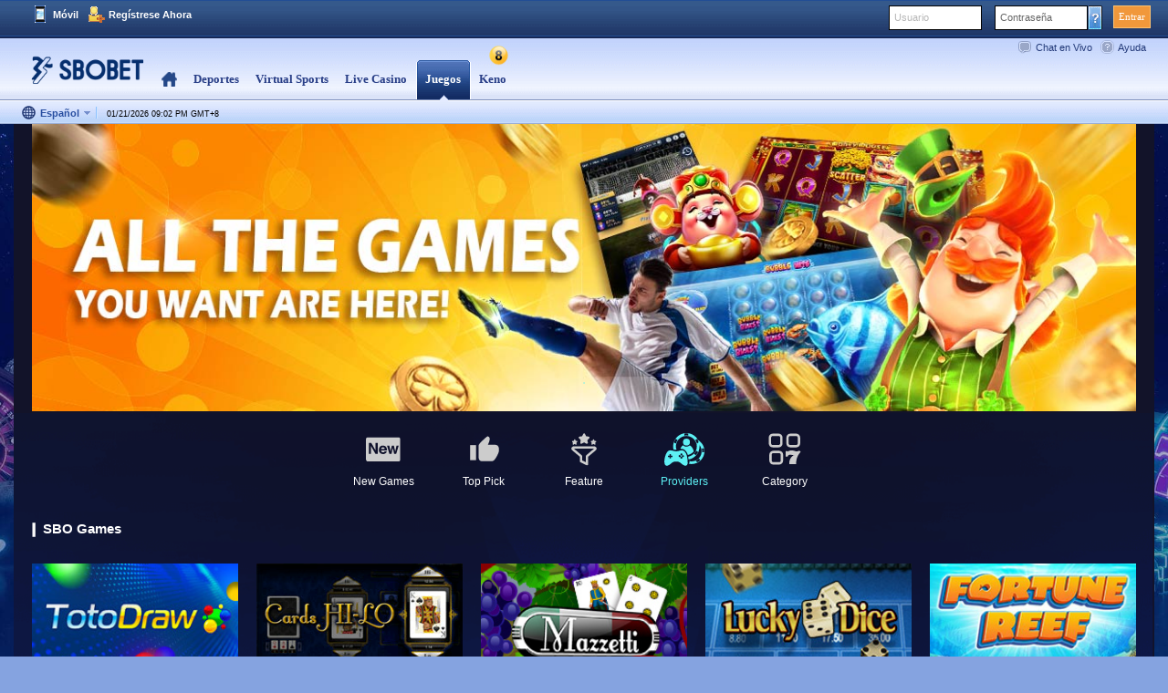

--- FILE ---
content_type: text/html; charset=utf-8
request_url: https://www.onlinesbobet.com/es-ES/games/sbo-games
body_size: 44956
content:


<!DOCTYPE html>
<html>
<!--[if IE 7]>
    <html class="ie ie7" lang="en-US">
<![endif]-->
<head>
    <meta http-equiv="content-type" content="text/html; charset=utf-8">
    <meta http-equiv="content-language" content="es-es">
    <meta name="referrer" content="always">
    
        <title>SBOBET Games | Wide Variety of Games - Play Now!</title>
        <meta name="description" content="SBOBET Games - Play online slots, poker, lottery, virtual racing and casino games for FREE or with real money to enjoy generous payouts."/> 
   
    <link rel="canonical" href="https://www.onlinesbobet.com/es-ES/gamesBsi/sbo-games"/>
    

<script>

Object.defineProperty(window, 'GAMES_CDN_TOP_DOMAIN', {
   value: 'rapidflarecdn.net',
   writable: false,
   configurable: false, 
});
Object.defineProperty(window, 'GAMES_CDN_MAIN_DOMAIN', { value: 'rapidflarecdn.net', writable: false, configurable: false });
</script>

    <!-- Google Tag Manager -->
    <script>
        (function (w, d, s, l, i) {
            w[l] = w[l] || []; w[l].push({
                'gtm.start':
                    new Date().getTime(), event: 'gtm.js'
            }); var f = d.getElementsByTagName(s)[0],
                j = d.createElement(s), dl = l != 'dataLayer' ? '&l=' + l : ''; j.async = true; j.src =
                'https://www.googletagmanager.com/gtm.js?id=' + i + dl; f.parentNode.insertBefore(j, f);
        })(window, document, 'script', 'dataLayer', 'GTM-PC5SK8');
    </script>
    <!-- End Google Tag Manager -->
        <script>
        (function (w, d, s, l, i) {
            w[l] = w[l] || []; w[l].push({
                'gtm.start':
                    new Date().getTime(), event: 'gtm.js'
            }); var f = d.getElementsByTagName(s)[0],
                j = d.createElement(s), dl = l != 'dataLayer' ? '&l=' + l : ''; j.async = true; j.src =
                    'https://www.googletagmanager.com/gtm.js?id=' + i + dl; f.parentNode.insertBefore(j, f);
        })(window, document, 'script', 'dataLayer', 'GTM-N4NTRL');
        </script>

        <!-- Global site tag (gtag.js) - Google Analytics -->
        <script async src="https://www.googletagmanager.com/gtag/js?id=UA-72189821-10"></script>
        <script>
            window.dataLayer = window.dataLayer || [];
            function gtag() { dataLayer.push(arguments); }
            gtag('js', new Date());

            gtag('config', 'UA-72189821-10');
        </script>
            <script type="text/javascript">
        (function(opts) {
          let device = `Desktop / ${parseInt(window.screen.width * window.devicePixelRatio)}x${parseInt(window.screen.height * window.devicePixelRatio)}`;
          opts.traits = {
              "uuid": 'BSI',
              "device_model": device,
              "country": 'US',
              "currency": 'BSI',
              "product": 'Games',
              "language": '',
           };
        })(window._sva = window._sva || {});
        </script>

    <script>
        var adsRemover = function () {
            if (document.getElementById('bdstat') != null) {
                document.getElementById('bdstat').remove();
                window.clearInterval(adsTimer);
            }
        }
        var adsTimer = setInterval(adsRemover, 100);
        setTimeout(() => {
            window.clearInterval(adsTimer);
        }, 60000);
    </script>


        <style>
            :root {
                --bg-url: url(../../images/bg_2020.jpg)

            }
        </style>

    <!-- For Moon Light Theme -->
    <link rel="StyleSheet" type="text/css" href="https://img-1-12.rapidflarecdn.net//css/MoonLight/slidshow.css?20251231a5">


        <link rel="StyleSheet" type="text/css" href="https://img-1-12.rapidflarecdn.net//css/MoonLight/g.en.new.css?20251231a5">
    <link rel="StyleSheet" type="text/css" href="https://img-1-12.rapidflarecdn.net//css/MoonLight/slick/slick.css?20251231a5">
    <link rel="StyleSheet" type="text/css" href="https://img-1-12.rapidflarecdn.net//css/MoonLight/slick/slick-theme.css?20251231a5">
    <link rel="StyleSheet" type="text/css" href="https://img-1-12.rapidflarecdn.net//css/CasinoPromotion.css?20251231a5">

    <link rel="StyleSheet" type="text/css" href="https://img-1-12.rapidflarecdn.net//css/multilingual/es-es.css?20251231a5">
    <link href="https://fonts.googleapis.com/css?family=Sriracha" rel="stylesheet">

    <!--[if lte IE 9]>
        <script src="http://cdn.slidervilla.com/wp-content/themes/SliderVilla/js/html5.js" type="text/javascript"></script>
    <![endif]-->
    <link rel="shortcut icon" href="https://img-1-12.rapidflarecdn.net//images/favicon-2020.ico?20251224a"/>
    <script type="text/javascript" src="https://txt-1-12.rapidflarecdn.net//js/jquery-3.6.0.min.js"></script>
    <script type="text/javascript" src="https://txt-1-12.rapidflarecdn.net//js/jquery-migrate-3.3.2.min.js"></script>
    <script type="text/JavaScript" src="https://txt-1-12.rapidflarecdn.net//js/moonLight/jquery.blockUI.js?20251231a5"></script>
    <script type="text/JavaScript" src="https://txt-1-12.rapidflarecdn.net//js/moonLight/jquery.cookie.js?20251231a5"></script>
    <script type="text/javascript" src="https://txt-1-12.rapidflarecdn.net//js/moonLight/browser.js?20251231a5"></script>
    <script type="text/javascript" src="https://txt-1-12.rapidflarecdn.net//js/moonLight/common.js?20251231a5"></script>
    <script type="text/javascript" src="https://txt-1-12.rapidflarecdn.net//js/base/game.js?20251231a5"></script>
    <script type="text/javascript" src="https://txt-1-12.rapidflarecdn.net//js/moonLight/jquery.touchwipe.js?20251231a5"></script>
    <script type="text/javascript" src="https://txt-1-12.rapidflarecdn.net//js/moonLight/pointelle.js?20251231a5"></script>
    <script type="text/javascript" src="https://txt-1-12.rapidflarecdn.net//js/moonLight/jquery.isotope.min.js?20251231a5"></script>
    <script type="text/javascript" src="https://txt-1-12.rapidflarecdn.net//js/moonLight/slick/slick.min.js?20251231a5"></script>
    <script type="text/javascript" src="https://txt-1-12.rapidflarecdn.net//js/adsdetection.js?20251231a5"></script>
    <script type="text/JavaScript">
        var languageCode = 'es-es';
        var isNewNonIomAlertEnabled = "true" === 'True'.toLowerCase();

        function showReachLimitOldAlert(gameCode, category, serviceProvider, gameName, gamefrom, languageCode, IsNonIOMLicenseAlert) {
        }
        function showReachLimitAlert(gameCode, category, serviceProvider, gameName, gamefrom, languageCode, IsNonIOMLicenseAlert) {
             $("#reachLimit_popup_alert_desktop").show();
        }
    
    
    </script>

    <script type="text/javascript" src="https://txt-1-12.rapidflarecdn.net//js/moonLight/isotope-docs.min.js?20251231a5"></script>
    <script type="text/javascript">

        jQuery(document).ready(function () {

            setBackgroundImage('', '');

            jQuery("#pointelle_slider_7 .pointelle_slides").pointelle(
                {
                    timeout: 0,
                    speed: 1000,
                    fx: "fade",
                    next: "#pointelle_slider_7 .pointelle_nav_next",
                    prev: "#pointelle_slider_7 .pointelle_nav_prev",
                    onPrevNextEvent: pointelle_manual_transition, slideExpr: "div.pointelle_slideri",
                    before: onBeforePointelle, pager: "#pointelle_slider_7-nav"
                });
            var manual_transition = false;
            var $pointelle_wrapper = jQuery("#pointelle_slider_7");
            var $pointelle_item = jQuery("#pointelle_slider_7 div.pointelle-slider-nav");
            var $slider_control = jQuery("#pointelle_slider_7  .pointelle-slider-control");
            var $image_container = jQuery("#pointelle_slider_7 .pointelle_slideri");
            var ordernumber; var pause_scroll = false;
            $image_container.css("height", "299px");
            var $pointelle_slide_arrow = jQuery("#pointelle_slider_7 .pointelle_slide_arrow");
            $pointelle_wrapper.hover(function () {
                    $pointelle_slide_arrow.stop(true, true).fadeIn("slow");
                },
                function () {
                    $pointelle_slide_arrow.stop(true, true).fadeOut("slow");
                });
            $pointelle_slide_arrow.hover(
                function () { pause_scroll = true; }, function () { pause_scroll = false; });
            $image_container.hover(
                function () { jQuery(this).find("img").stop(true, true).fadeTo("fast", 0.7); pause_scroll = true; },
                function () { jQuery(this).find("img").stop(true, true).fadeTo("fast", 1); pause_scroll = false; }
            );
            function pointelle_manual_transition(isNext) {
                var manual_number = $slider_control.find(".pointelle-active span.pointelle-order").html();
                if (!isNext) manual_number = manual_number - 2;
                if ((manual_number == $pointelle_item.length) && isNext) manual_number = 0;
                if ((manual_number < 0) && !isNext) manual_number = $pointelle_item.length - 1;
                manual_transition = true;
                $pointelle_item.eq(manual_number).trigger("pointelle_autonext");
            }
            $pointelle_item.find("img").fadeTo("fast", 0);
            $slider_control.find(".pointelle-active img").fadeTo("fast", 1);
            function pointelle_gonext(this_element) {
                $slider_control.find(".pointelle-active img").stop(true, true).fadeTo("fast", 0);
                $slider_control.find(".pointelle-active").removeClass("pointelle-active");
                this_element.addClass("pointelle-active");
                $slider_control.find(".pointelle-active img").stop(true, true).fadeTo("fast", 1);
                ordernumber = this_element.find("span.pointelle-order").html();
                if (!manual_transition) jQuery("#pointelle_slider_7 .pointelle_slides").pointelle(ordernumber - 1);
                manual_transition = false;
            }
            $pointelle_item.click(function () {
                clearInterval(interval); pointelle_gonext(jQuery(this));
                return false;
            });
            $pointelle_item.hover(function () { pause_scroll = true; },
                function () {
                    pause_scroll = false;
                });
            var auto_number; var interval;
            $pointelle_item.bind("pointelle_autonext", function pointelle_autonext() {
                if (!(pause_scroll) || manual_transition) pointelle_gonext(jQuery(this));
                return false;
            });
            interval = setInterval(function () {
                var auto_number = $slider_control.find(".pointelle-active span.pointelle-order").html();
                if (auto_number == $pointelle_item.length) auto_number = 0;
                $pointelle_item.eq(auto_number).trigger("pointelle_autonext");
            }, 4000);
            jQuery("#pointelle_slider_7").pointelleSlider({
                sliderWidth: 976,
                sliderHeight: 168,
                slideWidth: 729,
                navWidth: 240,
                navImgWidth: 70,
                navImgHeight: 70,
                imgHeight: 168,
                titleFsize: 18,
                navArrowSize: 32,
                navElement: 2,
                disable_thumbs: 0,
                navpos: 1
            });
            jQuery("#pointelle_slider_7").touchwipe({
                wipeLeft: function () {
                    jQuery("#pointelle_slider_7 #pointelle_nav_next").trigger("click");
                },
                wipeRight: function () {
                    jQuery("#pointelle_slider_7 #pointelle_nav_prev").trigger("click");
                },
                preventDefaultEvents: false
            });
            jQuery("#pointelle_slider_7 .wpsc_buy_button").css(
                {
                    "background": "#3DB432",
                    "font-size": "14px", "color": "#ffffff",
                    "border": "1px solid #3db432",
                    "border-radius": "0",
                    "padding": "1px 6px",
                    "line-height": "normal"
                });
        });
    </script>
    <script src="https://txt-1-12.rapidflarecdn.net//js/base/gtmutils.js?v=20251231a5" type="text/javascript"></script>
    <!-- Matomo -->
    
    <!-- End Matomo Code -->
    <!-- AnnouncementBanner-->
    <!-- End AnnouncemetBanner-->
</head>
<body onload="init();" class="">
<div id="gtm">
    <script>
        (function () {
            $.ajax({
                type: "GET",
                url: "https://ipinfo.io",
                async: false,
                dataType: "json",
                success: function (response) {
                    if (response.country.toUpperCase() === "CN") {
                        $("#gtm").remove();
                    }
                }
            });
        })();
    </script>

    <!-- Google Tag Manager (noscript) -->
    <noscript>
        <iframe src="https://www.googletagmanager.com/ns.html?id=GTM-PC5SK8" height="0" width="0" style="display: none; visibility: hidden"></iframe>
    </noscript>
    <!-- End Google Tag Manager (noscript) -->

    <!-- Google Tag Manager (noscript) -->
   
</div>



<div class="body-wrap">

        <link rel="StyleSheet" type="text/css" href="https://img-1-12.rapidflarecdn.net//css/MoonLight/euro2013.css?20251231a5">

<form action="/es-ES/gamesBsi/sbo-games" id="__AjaxAntiForgeryForm" method="post"><input name="__RequestVerificationToken" type="hidden" value="u5WfsiPFUJ1ylpAt4l7b_gN5IMCRt2DXA9J5S6IZtW5zA2_2Xj1juLCZw3BlDLdP9oUGFHI9BH3LYWo-ImSsK_gqiicvBttsD5pk63EJ7ww1" /></form>

	<script type="text/javascript" src="https://txt-1-12.rapidflarecdn.net//js/axios.min.0.27.2.js?20251231a5"></script>
<script src="https://txt-1-72.cloudswiftcdn.net/oauth/oauth.js?20251231a5"  type='module'></script>
<script src="https://txt-1-79.rapidflarecdn.net//assets/js/redirect-uk-users.js"></script>
<div class="common-header-bg blue-bar blue-bar-bsi">
    <div id="blue-bar-inner" class="wide-width blue-bar-inner">
        <div id="account-links" class="account">
                <ul class="account-right">
                    <li class="sign-in " href="javascript:void(0);" onclick="onSignIn();">
                        <a>Entrar</a>
                    </li>
                    <li>
                        <div class="LoginWrap">
                            <label for="password" class="FormTextN">Contrase&#241;a</label>
                            <input id="password" tabindex="2" class="Pwd" onkeydown="if (event.keyCode == 13) onSignIn();" type="password" />
                            <a href="javascript:void(0);" onclick="openAccountAssistance()" class="ForgetBtn"></a>
                        </div>
                    </li>
                    <li>
                        <div class="LoginWrap ">
                            <label for="username" class="FormTextN">Usuario</label>
                            <input id="username" class="Username" tabindex="1" onkeydown="if (event.keyCode == 13) onSignIn();" autocomplete="off" type="text" />
                        </div>
                    </li>
                </ul>

            <ul class="account-left">
                <li>
                    <a href="javascript:void(0);" onclick="window.open('http://www.sbobetinformation.com/intl/article/AA-00322')" class="common-header-bg mobile">M&#243;vil</a>
                </li>
                <li>
                    <a href="javascript:void(0);" onclick="openJoinNow()" class="common-header-bg join-now">Regístrese Ahora</a>
                </li>
            </ul>
        </div>
    </div>
</div>

<script>

	var sign_in_errors = {

		'username-empty': 'Por favor, ingrese su nombre de usuario.',
        'password-empty': 'Por favor, ingrese su contraseña.',
        'password-length': 'Please enter a password of the correct length.'

    };

        var languageCode = 'es-es';

	

    function redirectionCheckApi(loginName, callback) {
        var [, domain,topLevelDomain] = location.host.split('.');
        $.ajax({
            url: `${location.protocol}//www.${domain}.${topLevelDomain}/web/public/brand-redirection.aspx?loginname=${loginName}`,
            type: 'GET',
            success: function(response) {
                if (response.StatusCode === 0) {
                    callback();
                    return;
                }

                alert(response.Message || "Please enter a valid login name and password!!");
                if (response.RedirectUrl && response.RedirectUrl !== "") {
                    window.location.href = response.RedirectUrl;
                }
            },
            error: function() {
                alert("Please enter a valid login name and password!!");
            }
        });
    }
	async function onSignIn() {
		
        if (await isOauthLoginEnable()) {

            var oauthService = new oauth.OAuthService();
            var loginName = $("#username").val();
            var password = $("#password").val();
            var language = 'es-es';

            var req = new oauth.LoginOauthRequest({
                loginName: loginName,
                password: password,
                language: language,
                product: 'Games'
            })

            await oauthService.login(req);

        } else {
			ssoLogin();
		}
    }
	    async function isOauthLoginEnable()
        {
            try {
                var oauthService = new oauth.OAuthService();
                var loginName = $("#username").val();
                var isEnable = await oauthService.checkEnableOAuthLogin(loginName);
                return isEnable
            } catch (e) {
                console.log('isOauthLoginEnable ex:');
                console.log(e);
                return false;
            }
        }
		function CheckUserOauthLogin() {
            try {
               var oauthService = new oauth.OAuthService();
               oauthService.checkUserLogin();
            } catch (e) {
                console.log('CheckUserOauthLogin ex:');
                console.log(e);
                // todo remove try catch
            } 
        }
        $(function () {
            CheckUserOauthLogin();
        });
	
    function ssoLogin(){
        var $form = $("<form id='onSingIn' />");
        $("html").append($form);
        $("#onSingIn").attr("action", "/" + languageCode + "/games/web-root/public/process-login.aspx");
        $("#onSingIn").attr("method", "post");

        // username
        var username = $("#username").val();
        if (username === '') {
            alertSignInError('username-empty');
            return;
        }
        var $input = $("<input />");
        $input.attr("type", "hidden");
        $input.attr("name", "id");
        $input.attr("value", username);
        $("#onSingIn").append($input);

        // password
        var value = $("#password").val();
        if (value === '') {
            alertSignInError('password-empty');
            return;
        } else if (value.length < 6) {
            alertSignInError('password-length');
            return;
        }
        $input = $("<input />");
        $input.attr("type", "hidden");
        $input.attr("name", "password");
        $input.attr("value", value);
        $("#onSingIn").append($input);

        // Lang
        $input = $("<input />");
        $input.attr("type", "hidden");
        $input.attr("name", "lang");
        $input.attr("value", languageCode);
        $("#onSingIn").append($input);
        if ('True'.toLowerCase() === "true") {
            redirectionCheckApi(username, handleLogin);
        } else {
            handleLogin();
        }
	} 

    function handleLogin() {
        $("#onSingIn").submit().reset();
    }

	function onSignOut() {
		var url = "/ES_ES/games/web-root/flexible/logout.aspx";
		if (parent) {
			parent.window.location.href = url;
		} else {
			window.location.href = url;
		}
	}

	function alertSignInError(name) {
		if (typeof (sign_in_errors) != 'undefined') {
			var error = sign_in_errors[name];
			if (error) {
				setTimeout('alert(\'' + error + '\')', 10);
			}
		}
	}

	function getEventSource(event) {
		if (!event) event = window.event;
		return event.srcElement ? event.srcElement : event.target;
	}

	function labelObj(lObj, lText, iObj) {
		var labelObj = lObj;
		var labelName = lText;
		var inputObj = iObj;
		this.isInputEmpty = function () {
			if (inputObj.value == '') {
				labelObj.className = 'FormTextF';
			}
		}
		this.reDraw = function () {
			if (inputObj.value == '') {
				labelObj.innerHTML = labelName;
				labelObj.className = 'FormTextN';
			}
		}
		this.hideOnChange = function () {
			labelObj.innerHTML = '';
		}
	}

	var lObjs = {};
	function initLabels() {
		var labels = document.getElementsByTagName("label");
		for (var i = 0; i < labels.length; i++) {
		    var label = labels[i];
		    if (label.attributes.length === 0) {
		        continue;
		    }
			var id = label.attributes["for"].value;
			if (id) {
				var input = document.getElementById(id);
				if (input) {
					lObjs[input.id] = new labelObj(label, label.innerHTML, input);
					input.onblur = function (event) {
						var e = getEventSource(event);
						if (e) { lObjs[e.id].reDraw(); }
					};
					input.onfocus = function (event) {
						var e = getEventSource(event);
						if (e) { lObjs[e.id].isInputEmpty(); }
					};
					input.ondblclick = function (event) {
						var e = getEventSource(event);
						if (e) { lObjs[e.id].hideOnChange(); }
					}
					input.onkeypress = function (event) {
						var e = getEventSource(event);
						if (e) { lObjs[e.id].hideOnChange(); }
					};
					input.onkeydown = function (e) {
						var evt = window.event ? event : e;
						var keyCode = (evt.which) ? evt.which : evt.keyCode;
						if (keyCode == 86 && evt.ctrlKey == 1) {
							e = getEventSource(e);
							lObjs[e.id].hideOnChange();
						}
						if (keyCode == 13) { onSignIn(); }
					};
				}
			}
		}
	}

	function openJoinNow() {
	    var url = '/' + languageCode + '/games/web-root/flexible/redirect-page.aspx?lang=' + languageCode + '&page=join-now';
	    MM_openBrWindow(url, 'JoinNow', 'scrollbars=no,resizable=no,width=1000,height=666');
	}

	function openAccountAssistance() {
		MM_openBrWindow('/' + languageCode + '/games/web-root/flexible/redirect-page.aspx?lang=' + languageCode + '&page=account-assistance', 'Account-assistance', 'scrollbars=no,resizable=no,width=778,height=620');
	}

	function MM_openBrWindow(theURL, winName, features) {
		var wHandle = window.open(theURL, winName, features);
		wHandle.focus();
		return wHandle;
	}

	$(function () {
		initLabels();
		$("#username").focus();
	});
</script>
<script>
    $(function () {
        try {
            var protocol = location.protocol;
            var domain = location.hostname;
            var subDomain = location.hostname.split(/\.(.+)/)[0];

            if (domain.indexOf("sbobetex") !== -1 || domain.indexOf("sbotest") !== -1 || domain.indexOf("sbotry") !== -1 || subDomain.indexOf("playgames") || subDomain.indexOf("play-games")) {
                return;
            }

            else {
                var url = protocol + "\\\\" + domain + "/web/public/authorize-domain.aspx?domain=" + domain;
            }

            $.ajax({
                url: url,
                type: "GET"
            }).done(function (response) {

                checkAuthorized(response);

            }).fail(function () {
                redirect();
            });
        } catch (e) {
            console.log(e);
            redirect();
        }
    }());

    function checkAuthorized(response) {
        if (!response || !response.IsAuthorized) {
            redirect(response.RedirectTo);
        }
    }

    function redirect(redirectTo) {
        alert("You are on a unauthorized domain! You will be redirected to SBOBET. Please contact SBOBET support for any inquiries.");
        if (redirectTo) {
            window.location.href = "http://" + redirectTo;
        } else {
            window.location.href = "//www.sbobet.com";
        }
    }
</script>


<form action="/es-ES/gamesBsi/sbo-games" id="__AjaxAntiForgeryForm" method="post"><input name="__RequestVerificationToken" type="hidden" value="KtO9r2yjMBdAVvSLuMo_S02cV8zl7nymaegLSFg6kIC07auphiOOHgKA4001pxi8CLwG-DL6jEn3AWatuucLkUfEMe8Ckmv22YMBVNSm-5c1" /></form>


<div class="header-xyz common-header-shadow header">
    <div class="common-header-bg header-inner">
        
        <div class="product-list  ">
                    <a href="/es-es/games/web-root/flexible/redirect-product.aspx?lang=es-es&amp;page=sportsbook" class="logo " title="Deportes SBOBET | Apuestas live - Reg&#237;strese Ahora!" style="background-image: url(https://img-1-12.rapidflarecdn.net//images/base/SBOBet/logo-en-2020.png?20251224a);"></a>
                <ul class="" style="">
                        <li class=" Homepage">
                                    <div class="product-tab-body">
                                        <a href="/es-es/games/web-root/flexible/redirect-product.aspx?lang=es-es&amp;page=home" data-ga="bsi-home">
                                            Home
                                        </a>
                                    </div>
                                    <div class="product-tab-right"></div>
                        </li>
                        <li class=" Homepage">
                                    <a href="/es-es/games/web-root/flexible/redirect-product.aspx?lang=es-es&amp;page=sportsbook" data-ga="bsi-sportsbook">
                                            <div class="product-tab-left"></div>
    <div class="product-tab-body ">
Deportes    </div>
    <div class="product-tab-right"></div>

                                    </a>
                        </li>
                        <li class=" Homepage">
                                    <a href="/es-es/games/web-root/flexible/redirect-product.aspx?lang=es-es&amp;page=virtualsports" data-ga="bsi-virtualsports">
                                            <div class="product-tab-left"></div>
    <div class="product-tab-body ">
Virtual Sports    </div>
    <div class="product-tab-right"></div>

                                    </a>
                        </li>
                        <li class=" Homepage">
                                    <a href="/es-es/games/web-root/flexible/redirect-product.aspx?lang=es-es&amp;page=rcasino" data-ga="bsi-rcasino">
                                            <div class="product-tab-left"></div>
    <div class="product-tab-body ">
Live Casino    </div>
    <div class="product-tab-right"></div>

                                    </a>
                        </li>
                        <li class="selected Homepage">
    <div class="product-tab-left"></div>
    <div class="product-tab-body ">
            <span>Juegos</span>
                <div class="common-header-bg selected-arrow"></div>
    </div>
    <div class="product-tab-right"></div>
                        </li>
                        <li class=" Homepage">
                                    <a href="/es-es/Keno/" data-ga="bsi-Keno">
                                            <div class="product-tab-left"></div>
    <div class="product-tab-body  sbokeno-animation">
Keno    </div>
    <div class="product-tab-right"></div>

                                    </a>
                        </li>
                </ul>

            <div class="header-icons">
                <div class="common-header-bg live-chat" href="javascript:void(0);" onclick="openLiveChat()">Chat en Vivo</div>
                <div class="common-header-bg help" href="javascript:void(0);" onclick="window.open('http://www.sbobetinformation.com/en/article/AA-00229', 'info');">Ayuda</div>
            </div>

        </div>
        <div class="header-bottom-link">
            <div class="header-bottom-left">
                <div class="lang-selection" id="selected-lang" onclick="onLanguageClick();">
                    <div class="lang-drop-down">
                        <span class="lang-img"></span>
                        <span class="default-language">Espa&#241;ol</span>
                        <span class="lang-divider"></span>
                        <ul class="lang-drop-down-ul hide" id="lang-menu">
                                <li class="">
                                    <a href="/en/games/" onclick="setLocalStorage('en')" class="selector-list-a" data-ga="English">English</a>
                                </li>
                                <li class="">
                                    <a href="/zh-cn/games/" onclick="setLocalStorage('zh_cn')" class="selector-list-a" data-ga="&#31616;&#20307;&#20013;&#25991;">&#31616;&#20307;&#20013;&#25991;</a>
                                </li>
                                <li class="">
                                    <a href="/zh-tw/games/" onclick="setLocalStorage('zh_tw')" class="selector-list-a" data-ga="&#32321;&#39636;&#20013;&#25991;">&#32321;&#39636;&#20013;&#25991;</a>
                                </li>
                                <li class="">
                                    <a href="/id-id/games/" onclick="setLocalStorage('id_id')" class="selector-list-a" data-ga="Indonesia">Indonesia</a>
                                </li>
                                <li class="">
                                    <a href="/vi-vn/games/" onclick="setLocalStorage('vi_vn')" class="selector-list-a" data-ga="Ti&#7871;ng Vi&#7879;t">Ti&#7871;ng Vi&#7879;t</a>
                                </li>
                                <li class="">
                                    <a href="/th-th/games/" onclick="setLocalStorage('th_th')" class="selector-list-a" data-ga="&#3616;&#3634;&#3625;&#3634;&#3652;&#3607;&#3618;">&#3616;&#3634;&#3625;&#3634;&#3652;&#3607;&#3618;</a>
                                </li>
                                <li class="">
                                    <a href="/ru-ru/games/" onclick="setLocalStorage('ru_ru')" class="selector-list-a" data-ga="P&#1091;&#1089;&#1089;&#1082;&#1080;&#1081;">P&#1091;&#1089;&#1089;&#1082;&#1080;&#1081;</a>
                                </li>
                                <li class="">
                                    <a href="/pt-br/games/" onclick="setLocalStorage('pt_br')" class="selector-list-a" data-ga="Portugu&#234;s">Portugu&#234;s</a>
                                </li>
                                <li class="">
                                    <a href="/ja-jp/games/" onclick="setLocalStorage('ja_jp')" class="selector-list-a" data-ga="&#26085;&#26412;&#35486;">&#26085;&#26412;&#35486;</a>
                                </li>
                                <li class="">
                                    <a href="/ko-kr/games/" onclick="setLocalStorage('ko_kr')" class="selector-list-a" data-ga="&#54620;&#44397;&#50612;">&#54620;&#44397;&#50612;</a>
                                </li>
                                <li class="">
                                    <a href="/de-de/games/" onclick="setLocalStorage('de_de')" class="selector-list-a" data-ga="Deutsch">Deutsch</a>
                                </li>
                                <li class="BTN selected">
                                    <a href="/es-es/games/" onclick="setLocalStorage('es_es')" class="selector-list-a" data-ga="Espa&#241;ol">Espa&#241;ol</a>
                                </li>
                                <li class="">
                                    <a href="/my-mm/games/" onclick="setLocalStorage('my_mm')" class="selector-list-a" data-ga="Burmese">Burmese</a>
                                </li>
                                <li class="">
                                    <a href="/km-kh/games/" onclick="setLocalStorage('km_kh')" class="selector-list-a" data-ga="&#x1797;&#x17B6;&#x179F;&#x17B6;&#x1781;&#x17D2;&#x1798;&#x17C2;&#x179A;">&#x1797;&#x17B6;&#x179F;&#x17B6;&#x1781;&#x17D2;&#x1798;&#x17C2;&#x179A;</a>
                                </li>
                                <li class="">
                                    <a href="/bn-bd/games/" onclick="setLocalStorage('bn_bd')" class="selector-list-a" data-ga="&#x9AC;&#x9BE;&#x982;&#x9B2;&#x9BE;">&#x9AC;&#x9BE;&#x982;&#x9B2;&#x9BE;</a>
                                </li>
                        </ul>
                    </div>
                </div>
                <span class="system-time">
                    <span id="top-banner-time">01/21/2026 09:02 PM</span> GMT<span onclick="showHost();">+</span>8
                </span>
                            </div>
        </div>
    </div>
</div>

<div class="Clear">&nbsp;</div>
<div class="Clear">&nbsp;</div>
<script>
    var languageCode = 'es-es';

    function openLiveChat() {
        MM_openBrWindow('/' + languageCode + '/games/web-root/flexible/redirect-page.aspx?lang=' + languageCode + '&page=live-chat', 'LiveChat', 'scrollbars=no,resizable=no,width=490,height=705');
    }
    
    $(document).ready(function () {
        isShowXmas();
    });
    
    function isShowXmas(){
        if (localStorage["XmasTheme"] != null && new Date().getTime() < +localStorage["XmasTheme"] + 86400000) {
            $(".XmasAnimation").hide();
        }
        else{
            $(".XmasAnimation").show();
            window.localStorage.setItem('XmasTheme', new Date().getTime());
        }
    }

    var _LanguageShowingState = false;
    function onLanguageClick() {
        var div = $("#lang-menu");
        if (!div) {
            return false;
        }

        if (_LanguageShowingState) {
            div.addClass('hide');
            window.removeEventListener('mousedown', _onMouseDown);
        } else {
            div.removeClass('hide');
            window.addEventListener("mousedown", _onMouseDown, false);
        }
        _LanguageShowingState = !_LanguageShowingState;
    }

    function _onMouseDown(event) {
        var e = event;
        var target = (e.target || e.srcElement);
        var node = target.parentNode;
        var isWithinArea = false;
        while (node) {
            if (node.id === 'lang-menu' || node.id === 'selected-lang') {
                isWithinArea = true;
                return true;
            }
            node = node.parentNode;
        }

        if (!isWithinArea) {
            onLanguageClick();
            window.removeEventListener('mousedown', _onMouseDown);
        }

        return true;
    }

    function showHost() {
        alert('A01');
    }

    function selectedLanguage() {
        $("#lang-menu li[data-lang=ES_ES]").addClass("BTN selected");
    }

    $(function () {
        selectedLanguage();

        $("#clickgift").click(function () {
            var $img = $("#clickgift img");
            var playVoucher = $("#playVoucher");

            if (playVoucher.attr("isavailable")) {
                var sp = playVoucher.attr("sp");
                var gameId = playVoucher.attr("gameId");
                var gameName = playVoucher.attr("gameName");
                var gameCategory = playVoucher.attr("gameCategory");
                var voucherGameFrom = 10304;
                openPlayForReal(gameId, gameCategory, sp, gameName, voucherGameFrom);
            }
            else {
                var top = $img.offset().top + $img.height();
                var left = $img.offset().left + $img.width() - $("#vouchers").width() - 3;
                $("#vouchers").css({ top: top, left: left, position: 'absolute', "z-index": 100 }).toggle();
                setTimeout('$("#vouchers").fadeOut()', 3000);
            }

        });

        $(document).ready(function () {
            if (localStorage["voucherOnboarding"] != null) {
                $(".onboarding-box").hide();
            }
        });

        $("#onboardingButton").click(function () {
            $(".onboarding-box").fadeOut();
            window.localStorage.setItem('voucherOnboarding', 'false');
        });

        $("#voucher-icon").click(function() {
            $(".onboarding-box").toggle();
        });

        $("#vouchers").click(function () {
            $("#vouchers").fadeOut();
        });
    });
</script>


    <script type="module">!function(){try{new Function("m","return import(m)")}catch(o){console.warn("vite: loading legacy build because dynamic import is unsupported, syntax error above should be ignored");var e=document.getElementById("vite-legacy-polyfill"),n=document.createElement("script");n.src=e.src,n.onload=function(){System.import(document.getElementById('vite-legacy-entry').getAttribute('data-src'))},document.body.appendChild(n)}}();</script>
    <div id="search-box-div" style="display:none">
        <div id="search-box-app"></div>
    </div>

    <div class="normal-width body-inner">
        <div class="Container">
            <div id="AbBanner">
                        <script>
        $( document ).ready(function() {
            sendGaEventWitContent("Gamelobby_BannerBSI_view","View",getBannerName('&quot;https://img-1-12.rapidflarecdn.net///images/banner/AllSboGames.jpg&quot;'));
        });
        </script>  

<style>
    .loader {
        border: 8px solid #f3f3f3;
        border-radius: 50%;
        border-top: 8px solid #3498db;
        width: 50px;
        height: 50px;
        -webkit-animation: spin 2s linear infinite; /* Safari */
        animation: spin 2s linear infinite;
        margin-top: 100px;
    }

    .loader-container {
        width: 100px;
        height: 277px;
        margin: auto;
    }

    #PromotionBanner {
        display: none;
    }
</style>

<script>
    function getBannerName(bannerImgUrl) {
    try {
            let regExp = /[\\//]BannerFiles\/\w*|[\\//]banner\/\w*/;
            let match = bannerImgUrl.match(regExp);
            if (match) {
                let nameRegex = /([^\/]+)$/;
                let nameMatch = match[0].match(nameRegex);
                if (nameMatch){
                    return nameMatch[0];
                }
            }
            return bannerImgUrl; 
        }
        catch (e){
            console.log('getBannerName failed'+ e)
            return bannerImgUrl;
        }
    }
    
    function openLiveCasinoWindow(productType) {
        window.open(`/web-root/flexible/redirect-product.aspx?lang=en&page=casinodesktop&productType=${productType}&enterLobbyFrom=1202`, 'Live Casino', 'scrollbars=no,resizable=yes,width=1600,height=900');
    }
</script>
<div id="adBannerWrapper" class="bannerWrapper">
    <div id="NormalBanner">
        <div class="slider Hidden">
                              <div >
                       <img src="https://img-1-12.rapidflarecdn.net///images/banner/AllSboGames.jpg?20251224a" onclick="sendGaEventWitContent('Gamelobby_BannerBSI_click','Click',getBannerName('&quot;https://img-1-12.rapidflarecdn.net///images/banner/AllSboGames.jpg&quot;'))">
                   </div>

        </div>
    </div>

    <div id="PromotionBanner">
        <div class="Hidden slider ">

                    <div >
                        <img src="https://img-1-12.rapidflarecdn.net///images/banner/AllSboGames.jpg?20251224a">
                    </div>
        </div>
    </div>
</div>


<script>
    $(function () {
        $('.slider').slick({
            autoplay: true,
            dots: true,
            infinite: true,
            speed: 300,
            slidesToShow: 1,
            adaptiveHeight: true
        }).removeClass("Hidden");
        
        $('div.bannerWrapper').removeClass('bannerWrapper');
        
        $('.slider').on('beforeChange', function (event, slick, currentSlide, nextSlide) {
            let bannerImg = $(event.target).find(`div.slick-slide[data-slick-index=${currentSlide}] img`)[0];
            if (bannerImg.id.indexOf("casino") >= 0) {
                let id = bannerImg.id.replace("casino", "");
                $.ajax({
                    url: "/Games/UpsertBannerTracking",
                    method: "GET",
                    data: {
                        bannerId: id,
                        behavior: 1
                    }
                });
            }
        });
    });
</script>
            </div>
                <div id="jackpot-banner-div" style="display: none;">
                    <div id="jackpot-banner"></div>
                </div>
            <div class="MainWrapper es-es">


                        <div class="primary subNav">
    <div id="TipsBg"></div>

        <a id="Cat_NewGames" data-ga="Category_Black" data-value="NewGames" data-filter=".NewGames" title="New Games" class="gameCategoryBtn hvr-back-pulse  " onclick="clickNavBar(category, 'new-games', 'New Games')">
                <i data-value="NewGames" class="NewGames"></i>
            <p>
                New Games
            </p>
        </a>
        <a id="Cat_TopPick" data-ga="Category_Black" data-value="TopPick" data-filter=".TopPick" title="Top Pick" class="gameCategoryBtn hvr-back-pulse  " onclick="clickNavBar(category, '', 'Top Pick')">
                <i data-value="TopPick" class="TopPick"></i>
            <p>
                Top Pick
            </p>
        </a>
        <a id="Cat_Feature" data-ga="Category_Black" data-value="Feature" data-filter=".Feature" title="Feature" class="gameCategoryBtn hvr-back-pulse  " onclick="clickNavBar(category, 'feature', 'Feature')">
                <i data-value="Feature" class="Feature"></i>
            <p>
                Feature
            </p>
        </a>
    
    
    <div id="provider" title="Providers" class="gameCategoryBtn hvr-back-pulse provider" style="z-index:100;">
            <i data-value="Providers" class="Providers"></i>
            <p>
                Providers
            </p>

            <div id="providerBar" class="primary subNav providerBar">
                        <script type="text/javascript">
                                $(function() {
                                    $("#Cat_16").trigger("click");
                                });
                            </script>
                    <a id="Cat_16"  href=https://www.onlinesbobet.com/es-ES/games/sbo-games style="text-decoration:none;" data-ga="Category_Black" data-value="16" data-filter=".Dragoonsoft,.Drystone,.Eyecon,.Leekie,.IMG,.Kiron,.Logispin,.SAGaming,.UltraEGaming,.VGCaiShenQiPai,.VGT,.VideoRacing" title="SBO Games" class="gameCategoryBtn  Active gameCategoryBtnSelected" onclick="clickNavBar('provider', 'sbo-games', 'SBO Games')">
                        <i data-value="16" class="ProviderCategory_16"></i>
                        <p data-transaction-name="16">
                            SBO Games
                        </p>
                    </a>
                    <a id="Cat_1"  href=https://www.onlinesbobet.com/es-ES/games/funky-games style="text-decoration:none;" data-ga="Category_Black" data-value="1" data-filter=".Celton,.Terra,.TendaSoft,.RedPoint,.XTGames,.TerraGGR" title="Funky Games" class="gameCategoryBtn  " onclick="clickNavBar('provider', 'funky-games', 'Funky Games')">
                        <i data-value="1" class="ProviderCategory_1"></i>
                        <p data-transaction-name="1">
                            Funky Games
                        </p>
                    </a>
                    <a id="Cat_17"  href=https://www.onlinesbobet.com/es-ES/games/jili-games style="text-decoration:none;" data-ga="Category_Black" data-value="17" data-filter=".Jili" title="JILI" class="gameCategoryBtn  " onclick="clickNavBar('provider', 'jili-games', 'JILI')">
                        <i data-value="17" class="ProviderCategory_17"></i>
                        <p data-transaction-name="17">
                            JILI
                        </p>
                    </a>
                    <a id="Cat_13"  href=https://www.onlinesbobet.com/es-ES/games/playngo style="text-decoration:none;" data-ga="Category_Black" data-value="13" data-filter=".PlaynGo" title="Play&#39;n GO" class="gameCategoryBtn  " onclick="clickNavBar('provider', 'playngo', 'Play\&#39;n GO')">
                        <i data-value="13" class="ProviderCategory_13"></i>
                        <p data-transaction-name="13">
                            Play&#39;n GO
                        </p>
                    </a>
                    <a id="Cat_9"  href=https://www.onlinesbobet.com/es-ES/games/eurasian-gaming style="text-decoration:none;" data-ga="Category_Black" data-value="9" data-filter=".GamingWorld" title="Eurasian Gaming" class="gameCategoryBtn  " onclick="clickNavBar('provider', 'eurasian-gaming', 'Eurasian Gaming')">
                        <i data-value="9" class="ProviderCategory_9"></i>
                        <p data-transaction-name="9">
                            Eurasian Gaming
                        </p>
                    </a>

        </div> 
       
    </div>

    <div id="category" title="Category" class="gameCategoryBtn hvr-back-pulse category" style="z-index:100;">
        <i data-value="Category" class="Category"></i>
        <p>
            Category
        </p>

        <div id="categoryBar" class="primary subNav categoryBar">
                <a id="Cat_Slots" href=https://www.onlinesbobet.com/es-ES/games/slots style="text-decoration:none;" data-ga="Category_Black" data-value="Slots" data-filter=".Slots" title="Slots" class="gameCategoryBtn hvr-back-pulse subNavImageSpecial  " onclick="clickNavBar('category', 'slots', 'Slots')">
                    <i data-value="Slots" class="Slots"></i>

                    <p data-transaction-name="Slots">
                        Slots
                    </p>
                </a>
                <a id="Cat_NumbersGames" href=https://www.onlinesbobet.com/es-ES/games/hi-lo-numbers style="text-decoration:none;" data-ga="Category_Black" data-value="NumbersGames" data-filter=".NumbersGames" title="Hi-Lo &amp; Numbers" class="gameCategoryBtn hvr-back-pulse subNavImageSpecial Tips " onclick="clickNavBar('category', 'hi-lo-numbers', 'Hi-Lo &amp; Numbers')">
                    <i data-value="NumbersGames" class="NumbersGames"></i>

                    <p data-transaction-name="NumbersGames">
                        Hi-Lo &amp; Numbers
                    </p>
                </a>
                <a id="Cat_VirtualGames" href=https://www.onlinesbobet.com/es-ES/games/virtual-games style="text-decoration:none;" data-ga="Category_Black" data-value="VirtualGames" data-filter=".VirtualGames" title="Virtual Games" class="gameCategoryBtn hvr-back-pulse   " onclick="clickNavBar('category', 'virtual-games', 'Virtual Games')">
                    <i data-value="VirtualGames" class="VirtualGames"></i>

                    <p data-transaction-name="VirtualGames">
                        Virtual Games
                    </p>
                </a>
                <a id="Cat_Arcade" href=https://www.onlinesbobet.com/es-ES/games/fishing-arcade style="text-decoration:none;" data-ga="Category_Black" data-value="Arcade" data-filter=".Arcade" title="Fishing &amp; Arcade" class="gameCategoryBtn hvr-back-pulse subNavImageSpecial Tips " onclick="clickNavBar('category', 'fishing-arcade', 'Fishing &amp; Arcade')">
                    <i data-value="Arcade" class="Arcade"></i>

                    <p data-transaction-name="Arcade">
                        Fishing &amp; Arcade
                    </p>
                </a>
                <a id="Cat_TableGames" href=https://www.onlinesbobet.com/es-ES/games/casino-games style="text-decoration:none;" data-ga="Category_Black" data-value="TableGames" data-filter=".TableGames" title="Casino Games" class="gameCategoryBtn hvr-back-pulse subNavImageSpecial Tips " onclick="clickNavBar('category', 'casino-games', 'Casino Games')">
                    <i data-value="TableGames" class="TableGames"></i>

                    <p data-transaction-name="TableGames">
                        Casino Games
                    </p>
                </a>
                <a id="Cat_ScratchCards" href=https://www.onlinesbobet.com/es-ES/games/scratchcard style="text-decoration:none;" data-ga="Category_Black" data-value="ScratchCards" data-filter=".ScratchCards" title="Scratchcards" class="gameCategoryBtn hvr-back-pulse   " onclick="clickNavBar('category', 'scratchcard', 'Scratchcards')">
                    <i data-value="ScratchCards" class="ScratchCards"></i>

                    <p data-transaction-name="ScratchCards">
                        Scratchcards
                    </p>
                </a>
        </div>
    </div>
    
</div>

<div class="Clear">&nbsp;</div>

<script>
    let clickCategoryName = '';
    window.addEventListener('redirect_to_slots', function() {
        $("#Cat_Slots").trigger("click");
    });
    function clickNavBar(categoryName, pathName, gameListTitle) {
        changeWrapperTitle(categoryName, gameListTitle);
        urlReplaceState(pathName);
        if (clickCategoryName !== ''){
            if (pathName === ""){
                sendGameLobbyGaEvent("Gamelobby_categoryicon_toppick_click","Click");
            }
            else {
                sendGameLobbyGaEvent("Gamelobby_categoryicon_"+pathName+"_click","Click");
            }
        }
        setSelectedCategoryGaNameToSessionStorage(pathName);
        clickCategoryName = categoryName;
    }
    
    function setSelectedCategoryGaNameToSessionStorage(category){
        if (category === ""){
            category = "top-picks"
        }
        sessionStorage.setItem("IJ_Gamelobby_Current_Category_GA", category);
    }
        

    function urlReplaceState(seoPathName) {
        let urlPathSeg = window.location.pathname.split('/');
        if (seoPathName.toLowerCase() === 'feature' && urlPathSeg.includes('feature')){
            return;
        }
        else {
            const hasSubCategory = urlPathSeg.includes('feature') && urlPathSeg[urlPathSeg.length - 1] !== 'feature';
            if (hasSubCategory){
                urlPathSeg.pop();
            }
        }
        urlPathSeg = urlPathSeg.join('/');
        history.replaceState('', '', getUrlReplaceState(seoPathName, urlPathSeg)); 
    }

    function openSearchBox() {
        
        $('.slider').slick('slickSetOption', 'autoplay', false, true);
        
        $("#search-box-div").show();
        document.querySelector('.normal-width.body-inner').style.display='none';
        
        sendGameLobbyGaEvent("Gamelobby_categoryicon_Search_click","Click")
    }
   
    document.getElementById('search-box-app').addEventListener('searchBoxClosed', () => {
       $('#search-box-div').hide();
       document.querySelector('.normal-width.body-inner').style.display='';
       $('.slider').slick('slickSetOption', 'autoplay', true, true);

    });

    function getUrlReplaceState(seoPathName, urlPathname) {
        let urlPathArray = urlPathname.split('/');
        let lastPath = urlPathArray[urlPathArray.length - 1];
        let isClickDefaultCategorySeoPathName = seoPathName === '';
        let isCurrentOnDefaultCategory = lastPath.toLowerCase() === 'games';
    
        if (isCurrentOnDefaultCategory) {
            if (isClickDefaultCategorySeoPathName) {
                return urlPathname;
            } else {
                return urlPathname + '/' + seoPathName;
            }
        } else {
            if (isClickDefaultCategorySeoPathName) {
                return urlPathname.substring(0, urlPathname.length - ("/" + lastPath).length);
            } else {
                return urlPathname.substring(0, urlPathname.length - lastPath.length) + seoPathName;
            }
        }
    }
    
    
    
    function changeWrapperTitle(categoryName, name) {
        if (categoryName === 'category' || categoryName === 'provider') {
            $('.category, .provider').removeClass('Active');
            $('.' + categoryName).addClass('Active');
        } else {
            $('.category, .provider').removeClass('Active');
        }

        if ($(".WrapperTitleArea").hasClass("GameWrapperTitle")) {
            $(".GameWrapperTitle > p").text(name);
        } else {
            $(".WrapperTitleArea").addClass("GameWrapperTitle");
            $(".GameWrapperTitle > p").text(name);
        }
    }

    function showBar(e) {
        $('.category, .provider').removeClass('active');
        $('.categoryBar, .providerBar').removeClass('open');

        $(e.currentTarget).addClass('active');
        $('.' + e.currentTarget.id + 'Bar').addClass('open');
    }

    function checkBar(e) {
        setTimeout(() => {
            var target = e.currentTarget;
            var barId = '#' + target.id + 'Bar';
            if ($(barId).attr('data-show') !== 'true') {
                $(target).removeClass('active');
                $(barId).removeClass('open');
            }
        }, 300);
    }

    function keepShowBar(e) {
        $(e.currentTarget).attr('data-show', 'true');
    }

    function hideBar(e) {
        $(e.currentTarget).removeClass('open').attr('data-show', 'false');
        $('.' + e.currentTarget.id.replace('Bar', '')).removeClass('active');
    }

    //$('.category, .provider').hover(
    //    showBar,
    //    checkBar
    //);
    //$('.categoryBar, .providerBar').hover(
    //    keepShowBar,
    //    hideBar
    //);

    //$('.categoryBar a, .providerBar a').click(() => {
    //    $('.category, .provider').removeClass('active');
    //    $('.categoryBar, .providerBar').removeClass('open').attr('data-show', 'false');
    //});
</script>

<style>

        
            .providerBar .gameCategoryBtn i.ProviderCategory_16 {
                background: url(https://img-1-12.rapidflarecdn.net//images/base/provider/icon_SBO-Bet.png?20251224a) no-repeat center;
                background-size: contain;
            }
            .providerBar .gameCategoryBtn:hover i.ProviderCategory_16,
            .providerBar .gameCategoryBtn.Active i.ProviderCategory_16 {
                background: url(https://img-1-12.rapidflarecdn.net//images/base/provider/icon_SBO-Bet_hover.png?20251224a) no-repeat center;
                background-size: contain;
            }
        
        
            .providerBar .gameCategoryBtn i.ProviderCategory_1 {
                background: url(https://img-1-12.rapidflarecdn.net//images/base/provider/icon_FunkyGames.png?20251224a) no-repeat center;
                background-size: contain;
            }
            .providerBar .gameCategoryBtn:hover i.ProviderCategory_1,
            .providerBar .gameCategoryBtn.Active i.ProviderCategory_1 {
                background: url(https://img-1-12.rapidflarecdn.net//images/base/provider/icon_FunkyGames_hover.png?20251224a) no-repeat center;
                background-size: contain;
            }
        
        
            .providerBar .gameCategoryBtn i.ProviderCategory_17 {
                background: url(https://img-1-12.rapidflarecdn.net//images/base/provider/icon_Jili.png?20251224a) no-repeat center;
                background-size: contain;
            }
            .providerBar .gameCategoryBtn:hover i.ProviderCategory_17,
            .providerBar .gameCategoryBtn.Active i.ProviderCategory_17 {
                background: url(https://img-1-12.rapidflarecdn.net//images/base/provider/icon_Jili_hover.png?20251224a) no-repeat center;
                background-size: contain;
            }
        
        
            .providerBar .gameCategoryBtn i.ProviderCategory_13 {
                background: url(https://img-1-12.rapidflarecdn.net//images/base/provider/icon_PlaynGo.png?20251224a) no-repeat center;
                background-size: contain;
            }
            .providerBar .gameCategoryBtn:hover i.ProviderCategory_13,
            .providerBar .gameCategoryBtn.Active i.ProviderCategory_13 {
                background: url(https://img-1-12.rapidflarecdn.net//images/base/provider/icon_PlaynGo_hover.png?20251224a) no-repeat center;
                background-size: contain;
            }
        
        
            .providerBar .gameCategoryBtn i.ProviderCategory_9 {
                background: url(https://img-1-12.rapidflarecdn.net//images/base/provider/icon_EurasianGaming.png?20251224a) no-repeat center;
                background-size: contain;
            }
            .providerBar .gameCategoryBtn:hover i.ProviderCategory_9,
            .providerBar .gameCategoryBtn.Active i.ProviderCategory_9 {
                background: url(https://img-1-12.rapidflarecdn.net//images/base/provider/icon_EurasianGaming_hover.png?20251224a) no-repeat center;
                background-size: contain;
            }
        

    #categoryBar .subNavImageSpecial:after,
    #providerBar .subNavImageSpecial:after {
        position: relative;
        transform: translateX(0%);
        right: auto;
    }

    .categoryBar, .providerBar {
        display: none;
        flex-direction: column;
        position: absolute;
        top: 100%;
        left: 0;
        right: auto;
        padding: 5px 0;
        width: auto;
        background-color: #070814;
        overflow-x: auto;
        overflow-y: hidden;
        z-index: 200;
        margin: 0 auto;
    }
        .providerBar{
        left: auto;
        grid-template-columns: 155px 155px;
    }
    #categoryBar .gameCategoryBtn,
    #providerBar .gameCategoryBtn {
        display: flex;
        justify-content: flex-start;
        flex-direction: row;
        padding: 5px 15px;
        margin: 0;
    }
    #providerBar .gameCategoryBtn {
        padding: 5px 0px 5px 15px;
    }
    #categoryBar .gameCategoryBtn i {
        width: 25px;
        height: 25px;
        margin: 0 auto;
    }
    #providerBar .gameCategoryBtn i {
        width: 25px;
        height: 25px;
        margin: 0px;
        display: inline-block;
    }
    #categoryBar .gameCategoryBtn p {
        white-space: nowrap;
        padding: 0 15px;
    }
    #providerBar .gameCategoryBtn p {
        white-space: nowrap;
        padding: 0 10px;
        display: inline-block;
    }

    .categoryBar.open, .providerBar.open {
        display: flex;
    }

    .gameCategoryBtn {
        padding: 5px 15px;
        cursor: pointer;
        display: flex;
        justify-content: center;
        align-items: center;
        flex-direction: column;
        position: relative;
        min-width: 80px;
        font-size: 12px;
        color: #c0c0c0;
        padding-bottom: 10px;
    }

    .gameCategoryBtn p {
        color: #fff;
        transition: all 0.3s;
    }

    .gameCategoryBtn:hover p,
    .gameCategoryBtn.Active p {
        color: #5df0f4;
    }

    .gameCategoryBtn:hover #categoryBar p,
    .gameCategoryBtn.Active #categoryBar p,
    .gameCategoryBtn:hover #providerBar p,
    .gameCategoryBtn.Active #providerBar p {
        color: #989898;
    }

    .gameCategoryBtn:hover #categoryBar .gameCategoryBtn:hover p,
    .gameCategoryBtn:hover #categoryBar .gameCategoryBtn.active p,
    .gameCategoryBtn:hover #providerBar .gameCategoryBtn:hover p,
    .gameCategoryBtn:hover #providerBar .gameCategoryBtn.active p  {
        color: #fff;
    }

    .gameCategoryBtn i {
        position: relative;
        display: block;
        width: 50px;
        height: 50px;
        margin: 0 auto 5px;
        background-image: url(https://img-1-12.rapidflarecdn.net//images/base/games-icon-new.svg?20251224a);
        background-size: 100%;
    }

    .gameCategoryBtn i.TopPick {
        background-position: 0 0
    }

    .gameCategoryBtn:hover i.TopPick,
    .gameCategoryBtn.Active i.TopPick {
        background-position: 0 -50px
    }

    .gameCategoryBtn i.RecentPlayed {
        background-position: 0 -100px
    }

    .gameCategoryBtn:hover i.RecentPlayed,
    .gameCategoryBtn.Active i.RecentPlayed {
        background-position: 0 -150px
    }

    .gameCategoryBtn i.NewGames {
        background-position: 0 -200px
    }

    .gameCategoryBtn:hover i.NewGames,
    .gameCategoryBtn.Active i.NewGames {
        background-position: 0 -250px
    }

    .gameCategoryBtn i.Jackpot {
        background-position: 0 -300px
    }

    .gameCategoryBtn:hover i.Jackpot,
    .gameCategoryBtn.Active i.Jackpot {
        background-position: 0 -350px
    }

    .gameCategoryBtn i.Category {
        background-position: 0px -400px;
    }

    .gameCategoryBtn:hover i.Category,
    .gameCategoryBtn.Active i.Category {
        background-position: 0 -450px
    }

    .gameCategoryBtn i.Providers {
        background-position: 0 -500px
    }

    .gameCategoryBtn:hover i.Providers,
    .gameCategoryBtn.Active i.Providers {
        background-position: 0 -550px
    }
    .gameCategoryBtn .gameCategoryBtn i.Multiplayer {
        background-position: 0 -600px
    }
    .gameCategoryBtn .gameCategoryBtn:hover i.Multiplayer,
    .gameCategoryBtn .gameCategoryBtn.Active i.Multiplayer {
        background-position: 0 -650px
    }
    
    .gameCategoryBtn i.Feature {
     background-position: 0 -1300px;
    }
    
    .gameCategoryBtn:hover i.Feature,
    .gameCategoryBtn.Active i.Feature {
     background-position: 0 -1350px;
    }
    
    .gameCategoryBtn .gameCategoryBtn i.Slots {
        background-position: 0 51.87%;
    }
    .gameCategoryBtn .gameCategoryBtn:hover i.Slots,
    .gameCategoryBtn .gameCategoryBtn.Active i.Slots {
        background-position: 0 55.57%;
    }
    .gameCategoryBtn .gameCategoryBtn i.NumbersGames {
        background-position: 0 59.45%;
    }
    .gameCategoryBtn .gameCategoryBtn:hover i.NumbersGames,
    .gameCategoryBtn .gameCategoryBtn.Active i.NumbersGames {
        background-position: 0 63.15%;
    }
    .gameCategoryBtn .gameCategoryBtn i.VirtualGames {
        background-position: 0 66.65%;
    }
    .gameCategoryBtn .gameCategoryBtn:hover i.VirtualGames,
    .gameCategoryBtn .gameCategoryBtn.Active i.VirtualGames {
        background-position: 0 70.35%;
    }
    .gameCategoryBtn .gameCategoryBtn i.Arcade {
        background-position: 0 74.16%;
    }
    .gameCategoryBtn .gameCategoryBtn:hover i.Arcade,
    .gameCategoryBtn .gameCategoryBtn.Active i.Arcade {
        background-position: 0 77.86%;
    }
    .gameCategoryBtn .gameCategoryBtn i.TableGames {
        background-position: 0 81.42%;
    }
    .gameCategoryBtn .gameCategoryBtn:hover i.TableGames,
    .gameCategoryBtn .gameCategoryBtn.Active i.TableGames {
        background-position: 0 85.12%;
    }
    .gameCategoryBtn .gameCategoryBtn i.ScratchCards {
        background-position: 0 88.85%;
    }
    .gameCategoryBtn .gameCategoryBtn:hover i.ScratchCards,
    .gameCategoryBtn .gameCategoryBtn.Active i.ScratchCards {
        background-position: 0 92.55%;
    }

    .providerBar .gameCategoryBtn p{
        color: #989898;
    }

    .providerBar .gameCategoryBtn:hover p,
    .providerBar .gameCategoryBtn.Active p {
        color: #fff;
    }

    .providerBar .gameCategoryBtn i {
        position: relative;
        display: block;
        width: 50px;
        height: 50px;
        margin: 0 auto 5px;
    }
    .providerBar .gameCategoryBtn i.Joker,
    .providerBar .gameCategoryBtn i.SBOBet,
    .providerBar .gameCategoryBtn i.SBOTop,
    .providerBar .gameCategoryBtn i.Celton {
        width: 130px;
    }
    .providerBar .gameCategoryBtn i.SBOBet {
        background: url(https://img-1-12.rapidflarecdn.net//images/base/provider/icon_SBOBet.png?20251224a) no-repeat center;
        background-size: contain;
    }
    .providerBar .gameCategoryBtn:hover i.SBOBet,
    .providerBar .gameCategoryBtn.Active i.SBOBet {
        background: url(https://img-1-12.rapidflarecdn.net//images/base/provider/icon_SBOBet_hover.png?20251224a) no-repeat center;
        background-size: contain;
    }
    .providerBar .gameCategoryBtn i.SBOTop {
        background: url(https://img-1-12.rapidflarecdn.net//images/base/provider/icon_SBOTop.png?20251224a) no-repeat center;
        background-size: contain;
    }
    .providerBar .gameCategoryBtn:hover i.SBOTop,
    .providerBar .gameCategoryBtn.Active i.SBOTop {
        background: url(https://img-1-12.rapidflarecdn.net//images/base/provider/icon_SBOTop_hover.png?20251224a) no-repeat center;
        background-size: contain;
    }
    .providerBar .gameCategoryBtn i.Celton {
        background: url(https://img-1-12.rapidflarecdn.net//images/base/provider/icon_Celton.png?20251224a) no-repeat center;
        background-size: contain;
    }
    .providerBar .gameCategoryBtn:hover i.Celton,
    .providerBar .gameCategoryBtn.Active i.Celton {
        background: url(https://img-1-12.rapidflarecdn.net//images/base/provider/icon_Celton_hover.png?20251224a) no-repeat center;
        background-size: contain;
    }
    .providerBar .gameCategoryBtn i.PragmaticPlay {
        background: url(https://img-1-12.rapidflarecdn.net//images/base/provider/icon_PragmaticPlay.png?20251224a) no-repeat center;
        background-size: contain;
    }
    .providerBar .gameCategoryBtn:hover i.PragmaticPlay,
    .providerBar .gameCategoryBtn.Active i.PragmaticPlay {
        background: url(https://img-1-12.rapidflarecdn.net//images/base/provider/icon_PragmaticPlay_hover.png?20251224a) no-repeat center;
        background-size: contain;
    }
    .providerBar .gameCategoryBtn i.PocketGames {
        background: url(https://img-1-12.rapidflarecdn.net//images/base/provider/icon_PocketGames.png?20251224a) no-repeat center;
        background-size: contain;
    }
    .providerBar .gameCategoryBtn:hover i.PocketGames,
    .providerBar .gameCategoryBtn.Active i.PocketGames {
        background: url(https://img-1-12.rapidflarecdn.net//images/base/provider/icon_PocketGames_hover.png?20251224a) no-repeat center;
        background-size: contain;
    }
    .providerBar .gameCategoryBtn i.Habanero {
        background: url(https://img-1-12.rapidflarecdn.net//images/base/provider/icon_Habanero.png?20251224a) no-repeat center;
        background-size: contain;
    }
    .providerBar .gameCategoryBtn:hover i.Habanero,
    .providerBar .gameCategoryBtn.Active i.Habanero {
        background: url(https://img-1-12.rapidflarecdn.net//images/base/provider/icon_Habanero_hover.png?20251224a) no-repeat center;
        background-size: contain;
    }
    .providerBar .gameCategoryBtn i.MicroGaming {
        background: url(https://img-1-12.rapidflarecdn.net//images/base/provider/icon_MicroGaming.png?20251224a) no-repeat center;
        background-size: contain;
    }
    .providerBar .gameCategoryBtn:hover i.MicroGaming,
    .providerBar .gameCategoryBtn.Active i.MicroGaming {
        background: url(https://img-1-12.rapidflarecdn.net//images/base/provider/icon_MicroGaming_hover.png?20251224a) no-repeat center;
        background-size: contain;
    }
    .providerBar .gameCategoryBtn i.Allanion {
        background: url(https://img-1-12.rapidflarecdn.net//images/base/provider/icon_Allanion.png?20251224a) no-repeat center;
        background-size: contain;
    }
    .providerBar .gameCategoryBtn:hover i.Allanion,
    .providerBar .gameCategoryBtn.Active i.Allanion {
        background: url(https://img-1-12.rapidflarecdn.net//images/base/provider/icon_Allanion_hover.png?20251224a) no-repeat center;
        background-size: contain;
    }
    .providerBar .gameCategoryBtn i.Joker {
        background: url(https://img-1-12.rapidflarecdn.net//images/base/provider/icon_Joker.png?20251224a) no-repeat center;
        background-size: contain;
    }
    .providerBar .gameCategoryBtn:hover i.Joker,
    .providerBar .gameCategoryBtn.Active i.Joker {
        background: url(https://img-1-12.rapidflarecdn.net//images/base/provider/icon_Joker_hover.png?20251224a) no-repeat center;
        background-size: contain;
    }
    
    .providerBar .gameCategoryBtn i.PlaynGo {
        background: url(https://img-1-12.rapidflarecdn.net//images/base/provider/icon_Playngo.png?20251224a) no-repeat center;
        background-size: contain;
    }
    .providerBar .gameCategoryBtn:hover i.PlaynGo,
    .providerBar .gameCategoryBtn.Active i.PlaynGo {
        background: url(https://img-1-12.rapidflarecdn.net//images/base/provider/icon_Playngo_hover.png?20251224a) no-repeat center;
        background-size: contain;
    }

    .providerBar .gameCategoryBtn i.GamingWorld {
        background: url(https://img-1-12.rapidflarecdn.net//images/base/provider/icon_EurasianGaming.png?20251224a) no-repeat center;
        background-size: contain;
    }
    .providerBar .gameCategoryBtn:hover i.GamingWorld,
    .providerBar .gameCategoryBtn.Active i.GamingWorld {
        background: url(https://img-1-12.rapidflarecdn.net//images/base/provider/icon_EurasianGaming_hover.png?20251224a) no-repeat center;
        background-size: contain;
    }
    
    .providerBar .gameCategoryBtn i.AskMeBet {
        background: url(https://img-1-12.rapidflarecdn.net//images/base/provider/icon_AMB.png?20251224a) no-repeat center;
        background-size: contain;
    }
    .providerBar .gameCategoryBtn:hover i.AskMeBet,
    .providerBar .gameCategoryBtn.Active i.AskMeBet {
        background: url(https://img-1-12.rapidflarecdn.net//images/base/provider/icon_AMB_hover.png?20251224a) no-repeat center;
        background-size: contain;
    }

    .providerBar .gameCategoryBtn i.SpadeGaming {
        background: url(https://img-1-12.rapidflarecdn.net//images/base/provider/icon_Spadegaming.png?20251224a) no-repeat center;
        background-size: contain;
    }
    .providerBar .gameCategoryBtn:hover i.SpadeGaming,
    .providerBar .gameCategoryBtn.Active i.SpadeGaming {
        background: url(https://img-1-12.rapidflarecdn.net//images/base/provider/icon_Spadegaming_hover.png?20251224a) no-repeat center;
        background-size: contain;
    }

    .providerBar .gameCategoryBtn i.Yggdrasil {
        background: url(https://img-1-12.rapidflarecdn.net//images/base/provider/icon_YGG.png?20251224a) no-repeat center;
        background-size: contain;
    }
    .providerBar .gameCategoryBtn:hover i.Yggdrasil,
    .providerBar .gameCategoryBtn.Active i.Yggdrasil {
        background: url(https://img-1-12.rapidflarecdn.net//images/base/provider/icon_YGG_hover.png?20251224a) no-repeat center;
        background-size: contain;
    }

    .providerBar .gameCategoryBtn i.RedTiger {
        background: url( https://img-1-12.rapidflarecdn.net//images/base/provider/icon_RedTiger.png?20251224a ) no-repeat center;
        background-size: contain;
    }
    .providerBar .gameCategoryBtn:hover i.RedTiger,
    .providerBar .gameCategoryBtn.Active i.RedTiger {
        background: url( https://img-1-12.rapidflarecdn.net//images/base/provider/icon_RedTiger_hover.png?20251224a ) no-repeat center;
        background-size: contain;
    }
    .primary p{
        margin: 0;
    }
    .subNav .category:hover .categoryBar {
        display: flex;
    }
    .subNav .provider:hover .providerBar {
        display: grid;
    }
    .searchBox{        
        border-right: 1px rgb(255, 255, 255, 50%) solid;
        padding-bottom: 0;
        margin: 5px 15px;
        cursor: pointer;
        display: flex;
        justify-content: center;
        align-items: center;
        flex-direction: column;
        position: relative;
        min-width: 80px;
        font-size: 12px;
    }
    
    .searchBoxIcon{
        fill: #c0c0c0;
    }
    .searchBox p{
        color: #fff;
        margin: 0 35px 0 0;
    }
    
    .searchBox:hover, .searchBox:hover p, .searchBox:hover svg {
        color: #5df0f4;
        fill: #5df0f4;
    }

</style>
                <div class="WrapperTitleArea">
                    <p></p>
                </div>

                





    <div id="feature-body-div" style="display: none;">
        <div class="potTabArea" id="feature-tabs-container" style="display: none;">
            <ul class="tabBar" id="feature-tab-bar"></ul>
        </div>
        
        <div id="feature-game-body"></div>
    </div>
    <link rel="stylesheet" type="text/css" href="https://img-1-12.rapidflarecdn.net//css/featureCategory.css?v=20251231a5">
    <script src="https://img-1-12.rapidflarecdn.net//js/featureCategory.js?v=20251231a5" type="text/javascript" fetchpriority="low"></script>


<div id="game-list" class="GameWrapper gameIcon isotope" style="">
    

                <div data-ga="OpenGames_Black" data-view="BSI" class="TopPick  GameSpacing NoPointer WrapperNHover" data-value="VirtualFootball" onclick="sendGameIconClickGaEvent(false,'Virtual Football')">
                    <div data-view="BSI" data-value="VirtualFootball" class="GameImg GameImg201601-" title="Virtual Football">
                        <div class="GameIconMask" data-value="VirtualFootball"></div>
                        <img data-view="BSI" class="GameIcon lazy" data-src="https://img-1-97.rapidflarecdn.net///images/games/desktop/GameImg201601.png?lang=es-es&v=20251224a" src="https://img-1-12.rapidflarecdn.net//images/base/transparent.png?20251224a" alt="Virtual Football">
                    </div>
                    <span data-view="BSI" data-value="VirtualFootball" class="gameName">Virtual Football</span>
                    <a data-view="BSI" data-value="VirtualFootball" class="gameReal needLoginToPlay"><span data-value="VirtualFootball">This game require to login</span></a>
                </div>
                <div data-ga="OpenGames_Black" data-view="BSI" class="TopPick  GameSpacing NoPointer WrapperNHover" data-value="TotoDraw" onclick="sendGameIconClickGaEvent(false,'Toto Draw')">
                    <div data-view="BSI" data-value="TotoDraw" class="GameImg GameImg10000-" title="Toto Draw">
                        <div class="GameIconMask" data-value="TotoDraw"></div>
                        <img data-view="BSI" class="GameIcon lazy" data-src="https://img-1-97.rapidflarecdn.net///images/games/desktop/GameImg10000.png?lang=es-es&v=20251224a" src="https://img-1-12.rapidflarecdn.net//images/base/transparent.png?20251224a" alt="Toto Draw">
                    </div>
                    <span data-view="BSI" data-value="TotoDraw" class="gameName">Toto Draw</span>
                    <a data-view="BSI" data-value="TotoDraw" class="gameReal needLoginToPlay"><span data-value="TotoDraw">This game require to login</span></a>
                </div>
                <div data-ga="OpenGames_Black" data-view="BSI" class="TopPick  GameSpacing NoPointer WrapperNHover" data-value="Bundesliga" onclick="sendGameIconClickGaEvent(false,'Bundesliga')">
                    <div data-view="BSI" data-value="Bundesliga" class="GameImg GameImg201610-" title="Bundesliga">
                        <div class="GameIconMask" data-value="Bundesliga"></div>
                        <img data-view="BSI" class="GameIcon lazy" data-src="https://img-1-97.rapidflarecdn.net///images/games/desktop/GameImg201610.png?lang=es-es&v=20251224a" src="https://img-1-12.rapidflarecdn.net//images/base/transparent.png?20251224a" alt="Bundesliga">
                    </div>
                    <span data-view="BSI" data-value="Bundesliga" class="gameName">Bundesliga</span>
                    <a data-view="BSI" data-value="Bundesliga" class="gameReal needLoginToPlay"><span data-value="Bundesliga">This game require to login</span></a>
                </div>
                <div data-ga="OpenGames_Black" data-view="BSI" class="TopPick  GameSpacing NoPointer WrapperNHover" data-value="VirtualSBOCup" onclick="sendGameIconClickGaEvent(false,'Virtual SBO Cup')">
                    <div data-view="BSI" data-value="VirtualSBOCup" class="GameImg GameImg201613-" title="Virtual SBO Cup">
                        <div class="GameIconMask" data-value="VirtualSBOCup"></div>
                        <img data-view="BSI" class="GameIcon lazy" data-src="https://img-1-97.rapidflarecdn.net///images/games/desktop/GameImg201613.png?lang=es-es&v=20251224a" src="https://img-1-12.rapidflarecdn.net//images/base/transparent.png?20251224a" alt="Virtual SBO Cup">
                    </div>
                    <span data-view="BSI" data-value="VirtualSBOCup" class="gameName">Virtual SBO Cup</span>
                    <a data-view="BSI" data-value="VirtualSBOCup" class="gameReal needLoginToPlay"><span data-value="VirtualSBOCup">This game require to login</span></a>
                </div>
                <div data-ga="OpenGames_Black" data-view="BSI" class="TopPick  GameSpacing NoPointer WrapperNHover" data-value="HorusEye" onclick="sendGameIconClickGaEvent(false,'Horus Eye')">
                    <div data-view="BSI" data-value="HorusEye" class="GameImg GameImg1502725-" title="Horus Eye">
                        <div class="GameIconMask" data-value="HorusEye"></div>
                        <img data-view="BSI" class="GameIcon lazy" data-src="https://img-1-97.rapidflarecdn.net///images/games/desktop/GameImg1502725.png?lang=es-es&v=20251224a" src="https://img-1-12.rapidflarecdn.net//images/base/transparent.png?20251224a" alt="Horus Eye">
                    </div>
                    <span data-view="BSI" data-value="HorusEye" class="gameName">Horus Eye</span>
                    <a data-view="BSI" data-value="HorusEye" class="gameReal needLoginToPlay"><span data-value="HorusEye">This game require to login</span></a>
                </div>



                <div data-ga="OpenGames_Black" data-view="BSI" class="     NumbersGames Logispin NumbersGames GameSpacing NoPointer WrapperNHover" data-value="TotoDraw" onclick="sendGameIconClickGaEvent(false,'Toto Draw')">
                    <div data-view="BSI" data-value="TotoDraw" class="GameImg GameImg10000-" title="Toto Draw">
                        <div class="GameIconMask" data-value="TotoDraw"></div>
                        <img data-view="BSI" class="GameIcon lazy" data-src="https://img-1-97.rapidflarecdn.net///images/games/desktop/GameImg10000.png?lang=es-es&v=20251224a" src="https://img-1-12.rapidflarecdn.net//images/base/transparent.png?20251224a" alt="Toto Draw">
                    </div>
                    <span data-view="BSI" data-value="TotoDraw" class="gameName">Toto Draw</span>
                    <a data-view="BSI" data-value="TotoDraw" class="gameReal needLoginToPlay"><span data-value="TotoDraw">This game require to login</span></a>
                </div>
                <div data-ga="OpenGames_Black" data-view="BSI" class="     NumbersGames Logispin NumbersGames GameSpacing NoPointer WrapperNHover" data-value="CardsHiLo" onclick="sendGameIconClickGaEvent(false,'Cards Hi Lo')">
                    <div data-view="BSI" data-value="CardsHiLo" class="GameImg GameImg25000-" title="Cards Hi Lo">
                        <div class="GameIconMask" data-value="CardsHiLo"></div>
                        <img data-view="BSI" class="GameIcon lazy" data-src="https://img-1-97.rapidflarecdn.net///images/games/desktop/GameImg25000.png?lang=es-es&v=20251224a" src="https://img-1-12.rapidflarecdn.net//images/base/transparent.png?20251224a" alt="Cards Hi Lo">
                    </div>
                    <span data-view="BSI" data-value="CardsHiLo" class="gameName">Cards Hi Lo</span>
                    <a data-view="BSI" data-value="CardsHiLo" class="gameReal needLoginToPlay"><span data-value="CardsHiLo">This game require to login</span></a>
                </div>
                <div data-ga="OpenGames_Black" data-view="BSI" class="     NumbersGames RedPoint NumbersGames GameSpacing NoPointer WrapperNHover" data-value="Keno" onclick="sendGameIconClickGaEvent(false,'Keno')">
                    <div data-view="BSI" data-value="Keno" class="GameImg GameImg2302102-" title="Keno">
                        <div class="GameIconMask" data-value="Keno"></div>
                        <img data-view="BSI" class="GameIcon lazy" data-src="https://img-1-97.rapidflarecdn.net///images/games/desktop/GameImg2302102.png?lang=es-es&v=20251224a" src="https://img-1-12.rapidflarecdn.net//images/base/transparent.png?20251224a" alt="Keno">
                    </div>
                    <span data-view="BSI" data-value="Keno" class="gameName">Keno</span>
                    <a data-view="BSI" data-value="Keno" class="gameReal needLoginToPlay"><span data-value="Keno">This game require to login</span></a>
                </div>
                <div data-ga="OpenGames_Black" data-view="BSI" class="     NumbersGames RedPoint NumbersGames GameSpacing NoPointer WrapperNHover" data-value="NumberGame" onclick="sendGameIconClickGaEvent(false,'Number Game')">
                    <div data-view="BSI" data-value="NumberGame" class="GameImg GameImg23021101-" title="Number Game">
                        <div class="GameIconMask" data-value="NumberGame"></div>
                        <img data-view="BSI" class="GameIcon lazy" data-src="https://img-1-97.rapidflarecdn.net///images/games/desktop/GameImg23021101.png?lang=es-es&v=20251224a" src="https://img-1-12.rapidflarecdn.net//images/base/transparent.png?20251224a" alt="Number Game">
                    </div>
                    <span data-view="BSI" data-value="NumberGame" class="gameName">Number Game</span>
                    <a data-view="BSI" data-value="NumberGame" class="gameReal needLoginToPlay"><span data-value="NumberGame">This game require to login</span></a>
                </div>
                <div data-ga="OpenGames_Black" data-view="BSI" class="      Celton Arcade GameSpacing NoPointer WrapperNHover" data-value="FootballStrike" onclick="sendGameIconClickGaEvent(false,'Football Strike')">
                    <div data-view="BSI" data-value="FootballStrike" class="GameImg GameImg602813-" title="Football Strike">
                        <div class="GameIconMask" data-value="FootballStrike"></div>
                        <img data-view="BSI" class="GameIcon lazy" data-src="https://img-1-97.rapidflarecdn.net///images/games/desktop/GameImg602813.png?lang=es-es&v=20251224a" src="https://img-1-12.rapidflarecdn.net//images/base/transparent.png?20251224a" alt="Football Strike">
                    </div>
                    <span data-view="BSI" data-value="FootballStrike" class="gameName">Football Strike</span>
                    <a data-view="BSI" data-value="FootballStrike" class="gameReal needLoginToPlay"><span data-value="FootballStrike">This game require to login</span></a>
                </div>
                <div data-ga="OpenGames_Black" data-view="BSI" class="  NewGames    Jili Slots GameSpacing NoPointer WrapperNHover" data-value="ChargeBuffalo" onclick="sendGameIconClickGaEvent(false,'Charge Buffalo')">
                        <div class="NewR2-en" data-value="ChargeBuffalo">
                            <img src="https://img-1-12.rapidflarecdn.net//images/base/icon-news_ES_ES.png?20251224a" onerror="https://img-1-12.rapidflarecdn.net//images/base/icon-news.png" alt=""/>
                        </div>
                    <div data-view="BSI" data-value="ChargeBuffalo" class="GameImg GameImg4802710-" title="Charge Buffalo">
                        <div class="GameIconMask" data-value="ChargeBuffalo"></div>
                        <img data-view="BSI" class="GameIcon lazy" data-src="https://img-1-97.rapidflarecdn.net///images/games/desktop/GameImg4802710.png?lang=es-es&v=20251224a" src="https://img-1-12.rapidflarecdn.net//images/base/transparent.png?20251224a" alt="Charge Buffalo">
                    </div>
                    <span data-view="BSI" data-value="ChargeBuffalo" class="gameName">Charge Buffalo</span>
                    <a data-view="BSI" data-value="ChargeBuffalo" class="gameReal needLoginToPlay"><span data-value="ChargeBuffalo">This game require to login</span></a>
                </div>
                <div data-ga="OpenGames_Black" data-view="BSI" class="      PlaynGo Slots GameSpacing NoPointer WrapperNHover" data-value="XmasJoker" onclick="sendGameIconClickGaEvent(false,'Xmas Joker')">
                    <div data-view="BSI" data-value="XmasJoker" class="GameImg GameImg4202708-" title="Xmas Joker">
                        <div class="GameIconMask" data-value="XmasJoker"></div>
                        <img data-view="BSI" class="GameIcon lazy" data-src="https://img-1-97.rapidflarecdn.net///images/games/desktop/GameImg4202708.png?lang=es-es&v=20251224a" src="https://img-1-12.rapidflarecdn.net//images/base/transparent.png?20251224a" alt="Xmas Joker">
                    </div>
                    <span data-view="BSI" data-value="XmasJoker" class="gameName">Xmas Joker</span>
                    <a data-view="BSI" data-value="XmasJoker" class="gameReal needLoginToPlay"><span data-value="XmasJoker">This game require to login</span></a>
                </div>
                <div data-ga="OpenGames_Black" data-view="BSI" class="  NewGames    Celton Arcade GameSpacing NoPointer WrapperNHover" data-value="Mines" onclick="sendGameIconClickGaEvent(false,'Mines')">
                        <div class="NewR2-en" data-value="Mines">
                            <img src="https://img-1-12.rapidflarecdn.net//images/base/icon-news_ES_ES.png?20251224a" onerror="https://img-1-12.rapidflarecdn.net//images/base/icon-news.png" alt=""/>
                        </div>
                    <div data-view="BSI" data-value="Mines" class="GameImg GameImg6021007-" title="Mines">
                        <div class="GameIconMask" data-value="Mines"></div>
                        <img data-view="BSI" class="GameIcon lazy" data-src="https://img-1-97.rapidflarecdn.net///images/games/desktop/GameImg6021007.png?lang=es-es&v=20251224a" src="https://img-1-12.rapidflarecdn.net//images/base/transparent.png?20251224a" alt="Mines">
                    </div>
                    <span data-view="BSI" data-value="Mines" class="gameName">Mines</span>
                    <a data-view="BSI" data-value="Mines" class="gameReal needLoginToPlay"><span data-value="Mines">This game require to login</span></a>
                </div>
                <div data-ga="OpenGames_Black" data-view="BSI" class="     TableGames Celton TableGames GameSpacing NoPointer WrapperNHover" data-value="LuckyWheel" onclick="sendGameIconClickGaEvent(false,'Lucky Wheel')">
                    <div data-view="BSI" data-value="LuckyWheel" class="GameImg GameImg602816-" title="Lucky Wheel">
                        <div class="GameIconMask" data-value="LuckyWheel"></div>
                        <img data-view="BSI" class="GameIcon lazy" data-src="https://img-1-97.rapidflarecdn.net///images/games/desktop/GameImg602816.png?lang=es-es&v=20251224a" src="https://img-1-12.rapidflarecdn.net//images/base/transparent.png?20251224a" alt="Lucky Wheel">
                    </div>
                    <span data-view="BSI" data-value="LuckyWheel" class="gameName">Lucky Wheel</span>
                    <a data-view="BSI" data-value="LuckyWheel" class="gameReal needLoginToPlay"><span data-value="LuckyWheel">This game require to login</span></a>
                </div>
                <div data-ga="OpenGames_Black" data-view="BSI" class="  NewGames   TableGames Celton TableGames GameSpacing NoPointer WrapperNHover" data-value="SpeedBlackjack" onclick="sendGameIconClickGaEvent(false,'Speed Blackjack')">
                        <div class="NewR2-en" data-value="SpeedBlackjack">
                            <img src="https://img-1-12.rapidflarecdn.net//images/base/icon-news_ES_ES.png?20251224a" onerror="https://img-1-12.rapidflarecdn.net//images/base/icon-news.png" alt=""/>
                        </div>
                    <div data-view="BSI" data-value="SpeedBlackjack" class="GameImg GameImg3402816-" title="Speed Blackjack">
                        <div class="GameIconMask" data-value="SpeedBlackjack"></div>
                        <img data-view="BSI" class="GameIcon lazy" data-src="https://img-1-97.rapidflarecdn.net///images/games/desktop/GameImg3402816.png?lang=es-es&v=20251224a" src="https://img-1-12.rapidflarecdn.net//images/base/transparent.png?20251224a" alt="Speed Blackjack">
                    </div>
                    <span data-view="BSI" data-value="SpeedBlackjack" class="gameName">Speed Blackjack</span>
                    <a data-view="BSI" data-value="SpeedBlackjack" class="gameReal needLoginToPlay"><span data-value="SpeedBlackjack">This game require to login</span></a>
                </div>
                <div data-ga="OpenGames_Black" data-view="BSI" class="  NewGames   TableGames Celton TableGames GameSpacing NoPointer WrapperNHover" data-value="ThunderDice" onclick="sendGameIconClickGaEvent(false,'Thunder Dice')">
                        <div class="NewR2-en" data-value="ThunderDice">
                            <img src="https://img-1-12.rapidflarecdn.net//images/base/icon-news_ES_ES.png?20251224a" onerror="https://img-1-12.rapidflarecdn.net//images/base/icon-news.png" alt=""/>
                        </div>
                    <div data-view="BSI" data-value="ThunderDice" class="GameImg GameImg3402815-" title="Thunder Dice">
                        <div class="GameIconMask" data-value="ThunderDice"></div>
                        <img data-view="BSI" class="GameIcon lazy" data-src="https://img-1-97.rapidflarecdn.net///images/games/desktop/GameImg3402815.png?lang=es-es&v=20251224a" src="https://img-1-12.rapidflarecdn.net//images/base/transparent.png?20251224a" alt="Thunder Dice">
                    </div>
                    <span data-view="BSI" data-value="ThunderDice" class="gameName">Thunder Dice</span>
                    <a data-view="BSI" data-value="ThunderDice" class="gameReal needLoginToPlay"><span data-value="ThunderDice">This game require to login</span></a>
                </div>
                <div data-ga="OpenGames_Black" data-view="BSI" class="  NewGames   TableGames Celton TableGames GameSpacing NoPointer WrapperNHover" data-value="RoyalTigerBaccarat" onclick="sendGameIconClickGaEvent(false,'Royal Tiger Baccarat')">
                        <div class="NewR2-en" data-value="RoyalTigerBaccarat">
                            <img src="https://img-1-12.rapidflarecdn.net//images/base/icon-news_ES_ES.png?20251224a" onerror="https://img-1-12.rapidflarecdn.net//images/base/icon-news.png" alt=""/>
                        </div>
                    <div data-view="BSI" data-value="RoyalTigerBaccarat" class="GameImg GameImg3402813-" title="Royal Tiger Baccarat">
                        <div class="GameIconMask" data-value="RoyalTigerBaccarat"></div>
                        <img data-view="BSI" class="GameIcon lazy" data-src="https://img-1-97.rapidflarecdn.net///images/games/desktop/GameImg3402813.png?lang=es-es&v=20251224a" src="https://img-1-12.rapidflarecdn.net//images/base/transparent.png?20251224a" alt="Royal Tiger Baccarat">
                    </div>
                    <span data-view="BSI" data-value="RoyalTigerBaccarat" class="gameName">Royal Tiger Baccarat</span>
                    <a data-view="BSI" data-value="RoyalTigerBaccarat" class="gameReal needLoginToPlay"><span data-value="RoyalTigerBaccarat">This game require to login</span></a>
                </div>
                <div data-ga="OpenGames_Black" data-view="BSI" class="  NewGames    Jili Slots GameSpacing NoPointer WrapperNHover" data-value="BoneFortune" onclick="sendGameIconClickGaEvent(false,'Bone Fortune')">
                        <div class="NewR2-en" data-value="BoneFortune">
                            <img src="https://img-1-12.rapidflarecdn.net//images/base/icon-news_ES_ES.png?20251224a" onerror="https://img-1-12.rapidflarecdn.net//images/base/icon-news.png" alt=""/>
                        </div>
                    <div data-view="BSI" data-value="BoneFortune" class="GameImg GameImg4802745-" title="Bone Fortune">
                        <div class="GameIconMask" data-value="BoneFortune"></div>
                        <img data-view="BSI" class="GameIcon lazy" data-src="https://img-1-97.rapidflarecdn.net///images/games/desktop/GameImg4802745.png?lang=es-es&v=20251224a" src="https://img-1-12.rapidflarecdn.net//images/base/transparent.png?20251224a" alt="Bone Fortune">
                    </div>
                    <span data-view="BSI" data-value="BoneFortune" class="gameName">Bone Fortune</span>
                    <a data-view="BSI" data-value="BoneFortune" class="gameReal needLoginToPlay"><span data-value="BoneFortune">This game require to login</span></a>
                </div>
                <div data-ga="OpenGames_Black" data-view="BSI" class="  NewGames    Jili Slots GameSpacing NoPointer WrapperNHover" data-value="ThorX" onclick="sendGameIconClickGaEvent(false,'Thor X')">
                        <div class="NewR2-en" data-value="ThorX">
                            <img src="https://img-1-12.rapidflarecdn.net//images/base/icon-news_ES_ES.png?20251224a" onerror="https://img-1-12.rapidflarecdn.net//images/base/icon-news.png" alt=""/>
                        </div>
                    <div data-view="BSI" data-value="ThorX" class="GameImg GameImg4802748-" title="Thor X">
                        <div class="GameIconMask" data-value="ThorX"></div>
                        <img data-view="BSI" class="GameIcon lazy" data-src="https://img-1-97.rapidflarecdn.net///images/games/desktop/GameImg4802748.png?lang=es-es&v=20251224a" src="https://img-1-12.rapidflarecdn.net//images/base/transparent.png?20251224a" alt="Thor X">
                    </div>
                    <span data-view="BSI" data-value="ThorX" class="gameName">Thor X</span>
                    <a data-view="BSI" data-value="ThorX" class="gameReal needLoginToPlay"><span data-value="ThorX">This game require to login</span></a>
                </div>
                <div data-ga="OpenGames_Black" data-view="BSI" class="  NewGames    Jili Slots GameSpacing NoPointer WrapperNHover" data-value="MagicLamp" onclick="sendGameIconClickGaEvent(false,'Magic Lamp')">
                        <div class="NewR2-en" data-value="MagicLamp">
                            <img src="https://img-1-12.rapidflarecdn.net//images/base/icon-news_ES_ES.png?20251224a" onerror="https://img-1-12.rapidflarecdn.net//images/base/icon-news.png" alt=""/>
                        </div>
                    <div data-view="BSI" data-value="MagicLamp" class="GameImg GameImg4802753-" title="Magic Lamp">
                        <div class="GameIconMask" data-value="MagicLamp"></div>
                        <img data-view="BSI" class="GameIcon lazy" data-src="https://img-1-97.rapidflarecdn.net///images/games/desktop/GameImg4802753.png?lang=es-es&v=20251224a" src="https://img-1-12.rapidflarecdn.net//images/base/transparent.png?20251224a" alt="Magic Lamp">
                    </div>
                    <span data-view="BSI" data-value="MagicLamp" class="gameName">Magic Lamp</span>
                    <a data-view="BSI" data-value="MagicLamp" class="gameReal needLoginToPlay"><span data-value="MagicLamp">This game require to login</span></a>
                </div>
                <div data-ga="OpenGames_Black" data-view="BSI" class="  NewGames    Jili Slots GameSpacing NoPointer WrapperNHover" data-value="AgentAce" onclick="sendGameIconClickGaEvent(false,'Agent Ace')">
                        <div class="NewR2-en" data-value="AgentAce">
                            <img src="https://img-1-12.rapidflarecdn.net//images/base/icon-news_ES_ES.png?20251224a" onerror="https://img-1-12.rapidflarecdn.net//images/base/icon-news.png" alt=""/>
                        </div>
                    <div data-view="BSI" data-value="AgentAce" class="GameImg GameImg4802752-" title="Agent Ace">
                        <div class="GameIconMask" data-value="AgentAce"></div>
                        <img data-view="BSI" class="GameIcon lazy" data-src="https://img-1-97.rapidflarecdn.net///images/games/desktop/GameImg4802752.png?lang=es-es&v=20251224a" src="https://img-1-12.rapidflarecdn.net//images/base/transparent.png?20251224a" alt="Agent Ace">
                    </div>
                    <span data-view="BSI" data-value="AgentAce" class="gameName">Agent Ace</span>
                    <a data-view="BSI" data-value="AgentAce" class="gameReal needLoginToPlay"><span data-value="AgentAce">This game require to login</span></a>
                </div>
                <div data-ga="OpenGames_Black" data-view="BSI" class="  NewGames    Celton Arcade GameSpacing NoPointer WrapperNHover" data-value="PlinkoS" onclick="sendGameIconClickGaEvent(false,'PlinkoS')">
                        <div class="NewR2-en" data-value="PlinkoS">
                            <img src="https://img-1-12.rapidflarecdn.net//images/base/icon-news_ES_ES.png?20251224a" onerror="https://img-1-12.rapidflarecdn.net//images/base/icon-news.png" alt=""/>
                        </div>
                    <div data-view="BSI" data-value="PlinkoS" class="GameImg GameImg6021012-" title="PlinkoS">
                        <div class="GameIconMask" data-value="PlinkoS"></div>
                        <img data-view="BSI" class="GameIcon lazy" data-src="https://img-1-97.rapidflarecdn.net///images/games/desktop/GameImg6021012.png?lang=es-es&v=20251224a" src="https://img-1-12.rapidflarecdn.net//images/base/transparent.png?20251224a" alt="PlinkoS">
                    </div>
                    <span data-view="BSI" data-value="PlinkoS" class="gameName">PlinkoS</span>
                    <a data-view="BSI" data-value="PlinkoS" class="gameReal needLoginToPlay"><span data-value="PlinkoS">This game require to login</span></a>
                </div>
                <div data-ga="OpenGames_Black" data-view="BSI" class="  NewGames    Celton Arcade GameSpacing NoPointer WrapperNHover" data-value="AztecPlinko" onclick="sendGameIconClickGaEvent(false,'Aztec Plinko')">
                        <div class="NewR2-en" data-value="AztecPlinko">
                            <img src="https://img-1-12.rapidflarecdn.net//images/base/icon-news_ES_ES.png?20251224a" onerror="https://img-1-12.rapidflarecdn.net//images/base/icon-news.png" alt=""/>
                        </div>
                    <div data-view="BSI" data-value="AztecPlinko" class="GameImg GameImg6021010-" title="Aztec Plinko">
                        <div class="GameIconMask" data-value="AztecPlinko"></div>
                        <img data-view="BSI" class="GameIcon lazy" data-src="https://img-1-97.rapidflarecdn.net///images/games/desktop/GameImg6021010.png?lang=es-es&v=20251224a" src="https://img-1-12.rapidflarecdn.net//images/base/transparent.png?20251224a" alt="Aztec Plinko">
                    </div>
                    <span data-view="BSI" data-value="AztecPlinko" class="gameName">Aztec Plinko</span>
                    <a data-view="BSI" data-value="AztecPlinko" class="gameReal needLoginToPlay"><span data-value="AztecPlinko">This game require to login</span></a>
                </div>
                <div data-ga="OpenGames_Black" data-view="BSI" class="  NewGames    Celton Arcade GameSpacing NoPointer WrapperNHover" data-value="MinesorGifts" onclick="sendGameIconClickGaEvent(false,'Mines or Gifts')">
                        <div class="NewR2-en" data-value="MinesorGifts">
                            <img src="https://img-1-12.rapidflarecdn.net//images/base/icon-news_ES_ES.png?20251224a" onerror="https://img-1-12.rapidflarecdn.net//images/base/icon-news.png" alt=""/>
                        </div>
                    <div data-view="BSI" data-value="MinesorGifts" class="GameImg GameImg6021011-" title="Mines or Gifts">
                        <div class="GameIconMask" data-value="MinesorGifts"></div>
                        <img data-view="BSI" class="GameIcon lazy" data-src="https://img-1-97.rapidflarecdn.net///images/games/desktop/GameImg6021011.png?lang=es-es&v=20251224a" src="https://img-1-12.rapidflarecdn.net//images/base/transparent.png?20251224a" alt="Mines or Gifts">
                    </div>
                    <span data-view="BSI" data-value="MinesorGifts" class="gameName">Mines or Gifts</span>
                    <a data-view="BSI" data-value="MinesorGifts" class="gameReal needLoginToPlay"><span data-value="MinesorGifts">This game require to login</span></a>
                </div>
                <div data-ga="OpenGames_Black" data-view="BSI" class="  NewGames    Jili Slots GameSpacing NoPointer WrapperNHover" data-value="JILICAISHEN" onclick="sendGameIconClickGaEvent(false,'JILI CAISHEN')">
                        <div class="NewR2-en" data-value="JILICAISHEN">
                            <img src="https://img-1-12.rapidflarecdn.net//images/base/icon-news_ES_ES.png?20251224a" onerror="https://img-1-12.rapidflarecdn.net//images/base/icon-news.png" alt=""/>
                        </div>
                    <div data-view="BSI" data-value="JILICAISHEN" class="GameImg GameImg4802717-" title="JILI CAISHEN">
                        <div class="GameIconMask" data-value="JILICAISHEN"></div>
                        <img data-view="BSI" class="GameIcon lazy" data-src="https://img-1-97.rapidflarecdn.net///images/games/desktop/GameImg4802717.png?lang=es-es&v=20251224a" src="https://img-1-12.rapidflarecdn.net//images/base/transparent.png?20251224a" alt="JILI CAISHEN">
                    </div>
                    <span data-view="BSI" data-value="JILICAISHEN" class="gameName">JILI CAISHEN</span>
                    <a data-view="BSI" data-value="JILICAISHEN" class="gameReal needLoginToPlay"><span data-value="JILICAISHEN">This game require to login</span></a>
                </div>
                <div data-ga="OpenGames_Black" data-view="BSI" class="  NewGames    Celton Arcade GameSpacing NoPointer WrapperNHover" data-value="MinesorCash" onclick="sendGameIconClickGaEvent(false,'Mines or Cash')">
                        <div class="NewR2-en" data-value="MinesorCash">
                            <img src="https://img-1-12.rapidflarecdn.net//images/base/icon-news_ES_ES.png?20251224a" onerror="https://img-1-12.rapidflarecdn.net//images/base/icon-news.png" alt=""/>
                        </div>
                    <div data-view="BSI" data-value="MinesorCash" class="GameImg GameImg6021008-" title="Mines or Cash">
                        <div class="GameIconMask" data-value="MinesorCash"></div>
                        <img data-view="BSI" class="GameIcon lazy" data-src="https://img-1-97.rapidflarecdn.net///images/games/desktop/GameImg6021008.png?lang=es-es&v=20251224a" src="https://img-1-12.rapidflarecdn.net//images/base/transparent.png?20251224a" alt="Mines or Cash">
                    </div>
                    <span data-view="BSI" data-value="MinesorCash" class="gameName">Mines or Cash</span>
                    <a data-view="BSI" data-value="MinesorCash" class="gameReal needLoginToPlay"><span data-value="MinesorCash">This game require to login</span></a>
                </div>
                <div data-ga="OpenGames_Black" data-view="BSI" class="  NewGames   TableGames Celton TableGames GameSpacing NoPointer WrapperNHover" data-value="ThunderBlackjack" onclick="sendGameIconClickGaEvent(false,'Thunder Blackjack')">
                        <div class="NewR2-en" data-value="ThunderBlackjack">
                            <img src="https://img-1-12.rapidflarecdn.net//images/base/icon-news_ES_ES.png?20251224a" onerror="https://img-1-12.rapidflarecdn.net//images/base/icon-news.png" alt=""/>
                        </div>
                    <div data-view="BSI" data-value="ThunderBlackjack" class="GameImg GameImg3402814-" title="Thunder Blackjack">
                        <div class="GameIconMask" data-value="ThunderBlackjack"></div>
                        <img data-view="BSI" class="GameIcon lazy" data-src="https://img-1-97.rapidflarecdn.net///images/games/desktop/GameImg3402814.png?lang=es-es&v=20251224a" src="https://img-1-12.rapidflarecdn.net//images/base/transparent.png?20251224a" alt="Thunder Blackjack">
                    </div>
                    <span data-view="BSI" data-value="ThunderBlackjack" class="gameName">Thunder Blackjack</span>
                    <a data-view="BSI" data-value="ThunderBlackjack" class="gameReal needLoginToPlay"><span data-value="ThunderBlackjack">This game require to login</span></a>
                </div>
                <div data-ga="OpenGames_Black" data-view="BSI" class="  NewGames    Celton Arcade GameSpacing NoPointer WrapperNHover" data-value="MinesorTreat" onclick="sendGameIconClickGaEvent(false,'Mines or Treat')">
                        <div class="NewR2-en" data-value="MinesorTreat">
                            <img src="https://img-1-12.rapidflarecdn.net//images/base/icon-news_ES_ES.png?20251224a" onerror="https://img-1-12.rapidflarecdn.net//images/base/icon-news.png" alt=""/>
                        </div>
                    <div data-view="BSI" data-value="MinesorTreat" class="GameImg GameImg6021009-" title="Mines or Treat">
                        <div class="GameIconMask" data-value="MinesorTreat"></div>
                        <img data-view="BSI" class="GameIcon lazy" data-src="https://img-1-97.rapidflarecdn.net///images/games/desktop/GameImg6021009.png?lang=es-es&v=20251224a" src="https://img-1-12.rapidflarecdn.net//images/base/transparent.png?20251224a" alt="Mines or Treat">
                    </div>
                    <span data-view="BSI" data-value="MinesorTreat" class="gameName">Mines or Treat</span>
                    <a data-view="BSI" data-value="MinesorTreat" class="gameReal needLoginToPlay"><span data-value="MinesorTreat">This game require to login</span></a>
                </div>
                <div data-ga="OpenGames_Black" data-view="BSI" class="  NewGames    Celton Slots GameSpacing NoPointer WrapperNHover" data-value="HappyHourFruitSlot" onclick="sendGameIconClickGaEvent(false,'Happy Hour Fruit Slot')">
                        <div class="NewR2-en" data-value="HappyHourFruitSlot">
                            <img src="https://img-1-12.rapidflarecdn.net//images/base/icon-news_ES_ES.png?20251224a" onerror="https://img-1-12.rapidflarecdn.net//images/base/icon-news.png" alt=""/>
                        </div>
                    <div data-view="BSI" data-value="HappyHourFruitSlot" class="GameImg GameImg602702-" title="Happy Hour Fruit Slot">
                        <div class="GameIconMask" data-value="HappyHourFruitSlot"></div>
                        <img data-view="BSI" class="GameIcon lazy" data-src="https://img-1-97.rapidflarecdn.net///images/games/desktop/GameImg602702.png?lang=es-es&v=20251224a" src="https://img-1-12.rapidflarecdn.net//images/base/transparent.png?20251224a" alt="Happy Hour Fruit Slot">
                    </div>
                    <span data-view="BSI" data-value="HappyHourFruitSlot" class="gameName">Happy Hour Fruit Slot</span>
                    <a data-view="BSI" data-value="HappyHourFruitSlot" class="gameReal needLoginToPlay"><span data-value="HappyHourFruitSlot">This game require to login</span></a>
                </div>
                <div data-ga="OpenGames_Black" data-view="BSI" class="  NewGames    Celton Slots GameSpacing NoPointer WrapperNHover" data-value="Poseidon777" onclick="sendGameIconClickGaEvent(false,'Poseidon 777')">
                        <div class="NewR2-en" data-value="Poseidon777">
                            <img src="https://img-1-12.rapidflarecdn.net//images/base/icon-news_ES_ES.png?20251224a" onerror="https://img-1-12.rapidflarecdn.net//images/base/icon-news.png" alt=""/>
                        </div>
                    <div data-view="BSI" data-value="Poseidon777" class="GameImg GameImg602701-" title="Poseidon 777">
                        <div class="GameIconMask" data-value="Poseidon777"></div>
                        <img data-view="BSI" class="GameIcon lazy" data-src="https://img-1-97.rapidflarecdn.net///images/games/desktop/GameImg602701.png?lang=es-es&v=20251224a" src="https://img-1-12.rapidflarecdn.net//images/base/transparent.png?20251224a" alt="Poseidon 777">
                    </div>
                    <span data-view="BSI" data-value="Poseidon777" class="gameName">Poseidon 777</span>
                    <a data-view="BSI" data-value="Poseidon777" class="gameReal needLoginToPlay"><span data-value="Poseidon777">This game require to login</span></a>
                </div>
                <div data-ga="OpenGames_Black" data-view="BSI" class="  NewGames   NumbersGames Celton NumbersGames GameSpacing NoPointer WrapperNHover" data-value="MeowHiLo" onclick="sendGameIconClickGaEvent(false,'Meow HiLo')">
                        <div class="NewR2-en" data-value="MeowHiLo">
                            <img src="https://img-1-12.rapidflarecdn.net//images/base/icon-news_ES_ES.png?20251224a" onerror="https://img-1-12.rapidflarecdn.net//images/base/icon-news.png" alt=""/>
                        </div>
                    <div data-view="BSI" data-value="MeowHiLo" class="GameImg GameImg602304-" title="Meow HiLo">
                        <div class="GameIconMask" data-value="MeowHiLo"></div>
                        <img data-view="BSI" class="GameIcon lazy" data-src="https://img-1-97.rapidflarecdn.net///images/games/desktop/GameImg602304.png?lang=es-es&v=20251224a" src="https://img-1-12.rapidflarecdn.net//images/base/transparent.png?20251224a" alt="Meow HiLo">
                    </div>
                    <span data-view="BSI" data-value="MeowHiLo" class="gameName">Meow HiLo</span>
                    <a data-view="BSI" data-value="MeowHiLo" class="gameReal needLoginToPlay"><span data-value="MeowHiLo">This game require to login</span></a>
                </div>
                <div data-ga="OpenGames_Black" data-view="BSI" class="      PlaynGo Slots GameSpacing NoPointer WrapperNHover" data-value="MoonPrincess" onclick="sendGameIconClickGaEvent(false,'Moon Princess')">
                    <div data-view="BSI" data-value="MoonPrincess" class="GameImg GameImg4202712-" title="Moon Princess">
                        <div class="GameIconMask" data-value="MoonPrincess"></div>
                        <img data-view="BSI" class="GameIcon lazy" data-src="https://img-1-97.rapidflarecdn.net///images/games/desktop/GameImg4202712.png?lang=es-es&v=20251224a" src="https://img-1-12.rapidflarecdn.net//images/base/transparent.png?20251224a" alt="Moon Princess">
                    </div>
                    <span data-view="BSI" data-value="MoonPrincess" class="gameName">Moon Princess</span>
                    <a data-view="BSI" data-value="MoonPrincess" class="gameReal needLoginToPlay"><span data-value="MoonPrincess">This game require to login</span></a>
                </div>
                <div data-ga="OpenGames_Black" data-view="BSI" class="     NumbersGames Logispin NumbersGames GameSpacing NoPointer WrapperNHover" data-value="Mazzetti" onclick="sendGameIconClickGaEvent(false,'Mazzetti')">
                    <div data-view="BSI" data-value="Mazzetti" class="GameImg GameImg1000-" title="Mazzetti">
                        <div class="GameIconMask" data-value="Mazzetti"></div>
                        <img data-view="BSI" class="GameIcon lazy" data-src="https://img-1-97.rapidflarecdn.net///images/games/desktop/GameImg1000.png?lang=es-es&v=20251224a" src="https://img-1-12.rapidflarecdn.net//images/base/transparent.png?20251224a" alt="Mazzetti">
                    </div>
                    <span data-view="BSI" data-value="Mazzetti" class="gameName">Mazzetti</span>
                    <a data-view="BSI" data-value="Mazzetti" class="gameReal needLoginToPlay"><span data-value="Mazzetti">This game require to login</span></a>
                </div>
                <div data-ga="OpenGames_Black" data-view="BSI" class="  NewGames    Celton Arcade GameSpacing NoPointer WrapperNHover" data-value="PlinkoMegaWin" onclick="sendGameIconClickGaEvent(false,'Plinko MegaWin')">
                        <div class="NewR2-en" data-value="PlinkoMegaWin">
                            <img src="https://img-1-12.rapidflarecdn.net//images/base/icon-news_ES_ES.png?20251224a" onerror="https://img-1-12.rapidflarecdn.net//images/base/icon-news.png" alt=""/>
                        </div>
                    <div data-view="BSI" data-value="PlinkoMegaWin" class="GameImg GameImg6021006-" title="Plinko MegaWin">
                        <div class="GameIconMask" data-value="PlinkoMegaWin"></div>
                        <img data-view="BSI" class="GameIcon lazy" data-src="https://img-1-97.rapidflarecdn.net///images/games/desktop/GameImg6021006.png?lang=es-es&v=20251224a" src="https://img-1-12.rapidflarecdn.net//images/base/transparent.png?20251224a" alt="Plinko MegaWin">
                    </div>
                    <span data-view="BSI" data-value="PlinkoMegaWin" class="gameName">Plinko MegaWin</span>
                    <a data-view="BSI" data-value="PlinkoMegaWin" class="gameReal needLoginToPlay"><span data-value="PlinkoMegaWin">This game require to login</span></a>
                </div>
                <div data-ga="OpenGames_Black" data-view="BSI" class="      Celton Arcade GameSpacing NoPointer WrapperNHover" data-value="EasterRun" onclick="sendGameIconClickGaEvent(false,'Easter Run')">
                    <div data-view="BSI" data-value="EasterRun" class="GameImg GameImg6021005-" title="Easter Run">
                        <div class="GameIconMask" data-value="EasterRun"></div>
                        <img data-view="BSI" class="GameIcon lazy" data-src="https://img-1-97.rapidflarecdn.net///images/games/desktop/GameImg6021005.png?lang=es-es&v=20251224a" src="https://img-1-12.rapidflarecdn.net//images/base/transparent.png?20251224a" alt="Easter Run">
                    </div>
                    <span data-view="BSI" data-value="EasterRun" class="gameName">Easter Run</span>
                    <a data-view="BSI" data-value="EasterRun" class="gameReal needLoginToPlay"><span data-value="EasterRun">This game require to login</span></a>
                </div>
                <div data-ga="OpenGames_Black" data-view="BSI" class="     NumbersGames Celton NumbersGames GameSpacing NoPointer WrapperNHover" data-value="OddsHiLo" onclick="sendGameIconClickGaEvent(false,'Odds Hi Lo')">
                    <div data-view="BSI" data-value="OddsHiLo" class="GameImg GameImg602302-" title="Odds Hi Lo">
                        <div class="GameIconMask" data-value="OddsHiLo"></div>
                        <img data-view="BSI" class="GameIcon lazy" data-src="https://img-1-97.rapidflarecdn.net///images/games/desktop/GameImg602302.png?lang=es-es&v=20251224a" src="https://img-1-12.rapidflarecdn.net//images/base/transparent.png?20251224a" alt="Odds Hi Lo">
                    </div>
                    <span data-view="BSI" data-value="OddsHiLo" class="gameName">Odds Hi Lo</span>
                    <a data-view="BSI" data-value="OddsHiLo" class="gameReal needLoginToPlay"><span data-value="OddsHiLo">This game require to login</span></a>
                </div>
                <div data-ga="OpenGames_Black" data-view="BSI" class="      Celton Arcade GameSpacing NoPointer WrapperNHover" data-value="BIGBANGBOXING" onclick="sendGameIconClickGaEvent(false,'BIG BANG BOXING')">
                    <div data-view="BSI" data-value="BIGBANGBOXING" class="GameImg GameImg6021004-" title="BIG BANG BOXING">
                        <div class="GameIconMask" data-value="BIGBANGBOXING"></div>
                        <img data-view="BSI" class="GameIcon lazy" data-src="https://img-1-97.rapidflarecdn.net///images/games/desktop/GameImg6021004.png?lang=es-es&v=20251224a" src="https://img-1-12.rapidflarecdn.net//images/base/transparent.png?20251224a" alt="BIG BANG BOXING">
                    </div>
                    <span data-view="BSI" data-value="BIGBANGBOXING" class="gameName">BIG BANG BOXING</span>
                    <a data-view="BSI" data-value="BIGBANGBOXING" class="gameReal needLoginToPlay"><span data-value="BIGBANGBOXING">This game require to login</span></a>
                </div>
                <div data-ga="OpenGames_Black" data-view="BSI" class="      PlaynGo Slots GameSpacing NoPointer WrapperNHover" data-value="BlackMamba" onclick="sendGameIconClickGaEvent(false,'Black Mamba')">
                    <div data-view="BSI" data-value="BlackMamba" class="GameImg GameImg4202717-" title="Black Mamba">
                        <div class="GameIconMask" data-value="BlackMamba"></div>
                        <img data-view="BSI" class="GameIcon lazy" data-src="https://img-1-97.rapidflarecdn.net///images/games/desktop/GameImg4202717.png?lang=es-es&v=20251224a" src="https://img-1-12.rapidflarecdn.net//images/base/transparent.png?20251224a" alt="Black Mamba">
                    </div>
                    <span data-view="BSI" data-value="BlackMamba" class="gameName">Black Mamba</span>
                    <a data-view="BSI" data-value="BlackMamba" class="gameReal needLoginToPlay"><span data-value="BlackMamba">This game require to login</span></a>
                </div>
                <div data-ga="OpenGames_Black" data-view="BSI" class="      PlaynGo Slots GameSpacing NoPointer WrapperNHover" data-value="Energoonz" onclick="sendGameIconClickGaEvent(false,'Energoonz')">
                    <div data-view="BSI" data-value="Energoonz" class="GameImg GameImg4202718-" title="Energoonz">
                        <div class="GameIconMask" data-value="Energoonz"></div>
                        <img data-view="BSI" class="GameIcon lazy" data-src="https://img-1-97.rapidflarecdn.net///images/games/desktop/GameImg4202718.png?lang=es-es&v=20251224a" src="https://img-1-12.rapidflarecdn.net//images/base/transparent.png?20251224a" alt="Energoonz">
                    </div>
                    <span data-view="BSI" data-value="Energoonz" class="gameName">Energoonz</span>
                    <a data-view="BSI" data-value="Energoonz" class="gameReal needLoginToPlay"><span data-value="Energoonz">This game require to login</span></a>
                </div>
                <div data-ga="OpenGames_Black" data-view="BSI" class="      PlaynGo Slots GameSpacing NoPointer WrapperNHover" data-value="WildFrames" onclick="sendGameIconClickGaEvent(false,'Wild Frames')">
                    <div data-view="BSI" data-value="WildFrames" class="GameImg GameImg4202716-" title="Wild Frames">
                        <div class="GameIconMask" data-value="WildFrames"></div>
                        <img data-view="BSI" class="GameIcon lazy" data-src="https://img-1-97.rapidflarecdn.net///images/games/desktop/GameImg4202716.png?lang=es-es&v=20251224a" src="https://img-1-12.rapidflarecdn.net//images/base/transparent.png?20251224a" alt="Wild Frames">
                    </div>
                    <span data-view="BSI" data-value="WildFrames" class="gameName">Wild Frames</span>
                    <a data-view="BSI" data-value="WildFrames" class="gameReal needLoginToPlay"><span data-value="WildFrames">This game require to login</span></a>
                </div>
                <div data-ga="OpenGames_Black" data-view="BSI" class="      PlaynGo Slots GameSpacing NoPointer WrapperNHover" data-value="ProsperityPalace" onclick="sendGameIconClickGaEvent(false,'Prosperity Palace')">
                    <div data-view="BSI" data-value="ProsperityPalace" class="GameImg GameImg4202720-" title="Prosperity Palace">
                        <div class="GameIconMask" data-value="ProsperityPalace"></div>
                        <img data-view="BSI" class="GameIcon lazy" data-src="https://img-1-97.rapidflarecdn.net///images/games/desktop/GameImg4202720.png?lang=es-es&v=20251224a" src="https://img-1-12.rapidflarecdn.net//images/base/transparent.png?20251224a" alt="Prosperity Palace">
                    </div>
                    <span data-view="BSI" data-value="ProsperityPalace" class="gameName">Prosperity Palace</span>
                    <a data-view="BSI" data-value="ProsperityPalace" class="gameReal needLoginToPlay"><span data-value="ProsperityPalace">This game require to login</span></a>
                </div>
                <div data-ga="OpenGames_Black" data-view="BSI" class="      PlaynGo Slots GameSpacing NoPointer WrapperNHover" data-value="HoneyRush" onclick="sendGameIconClickGaEvent(false,'Honey Rush')">
                    <div data-view="BSI" data-value="HoneyRush" class="GameImg GameImg4202719-" title="Honey Rush">
                        <div class="GameIconMask" data-value="HoneyRush"></div>
                        <img data-view="BSI" class="GameIcon lazy" data-src="https://img-1-97.rapidflarecdn.net///images/games/desktop/GameImg4202719.png?lang=es-es&v=20251224a" src="https://img-1-12.rapidflarecdn.net//images/base/transparent.png?20251224a" alt="Honey Rush">
                    </div>
                    <span data-view="BSI" data-value="HoneyRush" class="gameName">Honey Rush</span>
                    <a data-view="BSI" data-value="HoneyRush" class="gameReal needLoginToPlay"><span data-value="HoneyRush">This game require to login</span></a>
                </div>
                <div data-ga="OpenGames_Black" data-view="BSI" class="      Celton Arcade GameSpacing NoPointer WrapperNHover" data-value="PlinkoUFO" onclick="sendGameIconClickGaEvent(false,'Plinko UFO')">
                    <div data-view="BSI" data-value="PlinkoUFO" class="GameImg GameImg6021003-" title="Plinko UFO">
                        <div class="GameIconMask" data-value="PlinkoUFO"></div>
                        <img data-view="BSI" class="GameIcon lazy" data-src="https://img-1-97.rapidflarecdn.net///images/games/desktop/GameImg6021003.png?lang=es-es&v=20251224a" src="https://img-1-12.rapidflarecdn.net//images/base/transparent.png?20251224a" alt="Plinko UFO">
                    </div>
                    <span data-view="BSI" data-value="PlinkoUFO" class="gameName">Plinko UFO</span>
                    <a data-view="BSI" data-value="PlinkoUFO" class="gameReal needLoginToPlay"><span data-value="PlinkoUFO">This game require to login</span></a>
                </div>
                <div data-ga="OpenGames_Black" data-view="BSI" class="      PlaynGo Slots GameSpacing NoPointer WrapperNHover" data-value="FireJoker" onclick="sendGameIconClickGaEvent(false,'Fire Joker')">
                    <div data-view="BSI" data-value="FireJoker" class="GameImg GameImg4202715-" title="Fire Joker">
                        <div class="GameIconMask" data-value="FireJoker"></div>
                        <img data-view="BSI" class="GameIcon lazy" data-src="https://img-1-97.rapidflarecdn.net///images/games/desktop/GameImg4202715.png?lang=es-es&v=20251224a" src="https://img-1-12.rapidflarecdn.net//images/base/transparent.png?20251224a" alt="Fire Joker">
                    </div>
                    <span data-view="BSI" data-value="FireJoker" class="gameName">Fire Joker</span>
                    <a data-view="BSI" data-value="FireJoker" class="gameReal needLoginToPlay"><span data-value="FireJoker">This game require to login</span></a>
                </div>
                <div data-ga="OpenGames_Black" data-view="BSI" class="      PlaynGo Slots GameSpacing NoPointer WrapperNHover" data-value="MysteryJoker" onclick="sendGameIconClickGaEvent(false,'Mystery Joker')">
                    <div data-view="BSI" data-value="MysteryJoker" class="GameImg GameImg4202714-" title="Mystery Joker">
                        <div class="GameIconMask" data-value="MysteryJoker"></div>
                        <img data-view="BSI" class="GameIcon lazy" data-src="https://img-1-97.rapidflarecdn.net///images/games/desktop/GameImg4202714.png?lang=es-es&v=20251224a" src="https://img-1-12.rapidflarecdn.net//images/base/transparent.png?20251224a" alt="Mystery Joker">
                    </div>
                    <span data-view="BSI" data-value="MysteryJoker" class="gameName">Mystery Joker</span>
                    <a data-view="BSI" data-value="MysteryJoker" class="gameReal needLoginToPlay"><span data-value="MysteryJoker">This game require to login</span></a>
                </div>
                <div data-ga="OpenGames_Black" data-view="BSI" class="      PlaynGo Slots GameSpacing NoPointer WrapperNHover" data-value="SweetAlchemy" onclick="sendGameIconClickGaEvent(false,'Sweet Alchemy')">
                    <div data-view="BSI" data-value="SweetAlchemy" class="GameImg GameImg4202713-" title="Sweet Alchemy">
                        <div class="GameIconMask" data-value="SweetAlchemy"></div>
                        <img data-view="BSI" class="GameIcon lazy" data-src="https://img-1-97.rapidflarecdn.net///images/games/desktop/GameImg4202713.png?lang=es-es&v=20251224a" src="https://img-1-12.rapidflarecdn.net//images/base/transparent.png?20251224a" alt="Sweet Alchemy">
                    </div>
                    <span data-view="BSI" data-value="SweetAlchemy" class="gameName">Sweet Alchemy</span>
                    <a data-view="BSI" data-value="SweetAlchemy" class="gameReal needLoginToPlay"><span data-value="SweetAlchemy">This game require to login</span></a>
                </div>
                <div data-ga="OpenGames_Black" data-view="BSI" class="      PlaynGo Slots GameSpacing NoPointer WrapperNHover" data-value="BookofDead" onclick="sendGameIconClickGaEvent(false,'Book of Dead')">
                    <div data-view="BSI" data-value="BookofDead" class="GameImg GameImg4202710-" title="Book of Dead">
                        <div class="GameIconMask" data-value="BookofDead"></div>
                        <img data-view="BSI" class="GameIcon lazy" data-src="https://img-1-97.rapidflarecdn.net///images/games/desktop/GameImg4202710.png?lang=es-es&v=20251224a" src="https://img-1-12.rapidflarecdn.net//images/base/transparent.png?20251224a" alt="Book of Dead">
                    </div>
                    <span data-view="BSI" data-value="BookofDead" class="gameName">Book of Dead</span>
                    <a data-view="BSI" data-value="BookofDead" class="gameReal needLoginToPlay"><span data-value="BookofDead">This game require to login</span></a>
                </div>
                <div data-ga="OpenGames_Black" data-view="BSI" class="      PlaynGo Slots GameSpacing NoPointer WrapperNHover" data-value="SeaHunter" onclick="sendGameIconClickGaEvent(false,'Sea Hunter')">
                    <div data-view="BSI" data-value="SeaHunter" class="GameImg GameImg4202709-" title="Sea Hunter">
                        <div class="GameIconMask" data-value="SeaHunter"></div>
                        <img data-view="BSI" class="GameIcon lazy" data-src="https://img-1-97.rapidflarecdn.net///images/games/desktop/GameImg4202709.png?lang=es-es&v=20251224a" src="https://img-1-12.rapidflarecdn.net//images/base/transparent.png?20251224a" alt="Sea Hunter">
                    </div>
                    <span data-view="BSI" data-value="SeaHunter" class="gameName">Sea Hunter</span>
                    <a data-view="BSI" data-value="SeaHunter" class="gameReal needLoginToPlay"><span data-value="SeaHunter">This game require to login</span></a>
                </div>
                <div data-ga="OpenGames_Black" data-view="BSI" class="      PlaynGo Slots GameSpacing NoPointer WrapperNHover" data-value="Reactoonz" onclick="sendGameIconClickGaEvent(false,'Reactoonz')">
                    <div data-view="BSI" data-value="Reactoonz" class="GameImg GameImg4202707-" title="Reactoonz">
                        <div class="GameIconMask" data-value="Reactoonz"></div>
                        <img data-view="BSI" class="GameIcon lazy" data-src="https://img-1-97.rapidflarecdn.net///images/games/desktop/GameImg4202707.png?lang=es-es&v=20251224a" src="https://img-1-12.rapidflarecdn.net//images/base/transparent.png?20251224a" alt="Reactoonz">
                    </div>
                    <span data-view="BSI" data-value="Reactoonz" class="gameName">Reactoonz</span>
                    <a data-view="BSI" data-value="Reactoonz" class="gameReal needLoginToPlay"><span data-value="Reactoonz">This game require to login</span></a>
                </div>
                <div data-ga="OpenGames_Black" data-view="BSI" class="      PlaynGo Slots GameSpacing NoPointer WrapperNHover" data-value="BigWinCat" onclick="sendGameIconClickGaEvent(false,'Big Win Cat')">
                    <div data-view="BSI" data-value="BigWinCat" class="GameImg GameImg4202706-" title="Big Win Cat">
                        <div class="GameIconMask" data-value="BigWinCat"></div>
                        <img data-view="BSI" class="GameIcon lazy" data-src="https://img-1-97.rapidflarecdn.net///images/games/desktop/GameImg4202706.png?lang=es-es&v=20251224a" src="https://img-1-12.rapidflarecdn.net//images/base/transparent.png?20251224a" alt="Big Win Cat">
                    </div>
                    <span data-view="BSI" data-value="BigWinCat" class="gameName">Big Win Cat</span>
                    <a data-view="BSI" data-value="BigWinCat" class="gameReal needLoginToPlay"><span data-value="BigWinCat">This game require to login</span></a>
                </div>
                <div data-ga="OpenGames_Black" data-view="BSI" class="      PlaynGo Slots GameSpacing NoPointer WrapperNHover" data-value="GoldenTicket" onclick="sendGameIconClickGaEvent(false,'Golden Ticket')">
                    <div data-view="BSI" data-value="GoldenTicket" class="GameImg GameImg4202705-" title="Golden Ticket">
                        <div class="GameIconMask" data-value="GoldenTicket"></div>
                        <img data-view="BSI" class="GameIcon lazy" data-src="https://img-1-97.rapidflarecdn.net///images/games/desktop/GameImg4202705.png?lang=es-es&v=20251224a" src="https://img-1-12.rapidflarecdn.net//images/base/transparent.png?20251224a" alt="Golden Ticket">
                    </div>
                    <span data-view="BSI" data-value="GoldenTicket" class="gameName">Golden Ticket</span>
                    <a data-view="BSI" data-value="GoldenTicket" class="gameReal needLoginToPlay"><span data-value="GoldenTicket">This game require to login</span></a>
                </div>
                <div data-ga="OpenGames_Black" data-view="BSI" class="      PlaynGo Slots GameSpacing NoPointer WrapperNHover" data-value="Gemix" onclick="sendGameIconClickGaEvent(false,'Gemix')">
                    <div data-view="BSI" data-value="Gemix" class="GameImg GameImg4202704-" title="Gemix">
                        <div class="GameIconMask" data-value="Gemix"></div>
                        <img data-view="BSI" class="GameIcon lazy" data-src="https://img-1-97.rapidflarecdn.net///images/games/desktop/GameImg4202704.png?lang=es-es&v=20251224a" src="https://img-1-12.rapidflarecdn.net//images/base/transparent.png?20251224a" alt="Gemix">
                    </div>
                    <span data-view="BSI" data-value="Gemix" class="gameName">Gemix</span>
                    <a data-view="BSI" data-value="Gemix" class="gameReal needLoginToPlay"><span data-value="Gemix">This game require to login</span></a>
                </div>
                <div data-ga="OpenGames_Black" data-view="BSI" class="      Celton Arcade GameSpacing NoPointer WrapperNHover" data-value="MidnightRobbery" onclick="sendGameIconClickGaEvent(false,'Midnight Robbery')">
                    <div data-view="BSI" data-value="MidnightRobbery" class="GameImg GameImg6021002-" title="Midnight Robbery">
                        <div class="GameIconMask" data-value="MidnightRobbery"></div>
                        <img data-view="BSI" class="GameIcon lazy" data-src="https://img-1-97.rapidflarecdn.net///images/games/desktop/GameImg6021002.png?lang=es-es&v=20251224a" src="https://img-1-12.rapidflarecdn.net//images/base/transparent.png?20251224a" alt="Midnight Robbery">
                    </div>
                    <span data-view="BSI" data-value="MidnightRobbery" class="gameName">Midnight Robbery</span>
                    <a data-view="BSI" data-value="MidnightRobbery" class="gameReal needLoginToPlay"><span data-value="MidnightRobbery">This game require to login</span></a>
                </div>
                <div data-ga="OpenGames_Black" data-view="BSI" class="      PlaynGo Slots GameSpacing NoPointer WrapperNHover" data-value="RiseofOlympus" onclick="sendGameIconClickGaEvent(false,'Rise of Olympus')">
                    <div data-view="BSI" data-value="RiseofOlympus" class="GameImg GameImg4202701-" title="Rise of Olympus">
                        <div class="GameIconMask" data-value="RiseofOlympus"></div>
                        <img data-view="BSI" class="GameIcon lazy" data-src="https://img-1-97.rapidflarecdn.net///images/games/desktop/GameImg4202701.png?lang=es-es&v=20251224a" src="https://img-1-12.rapidflarecdn.net//images/base/transparent.png?20251224a" alt="Rise of Olympus">
                    </div>
                    <span data-view="BSI" data-value="RiseofOlympus" class="gameName">Rise of Olympus</span>
                    <a data-view="BSI" data-value="RiseofOlympus" class="gameReal needLoginToPlay"><span data-value="RiseofOlympus">This game require to login</span></a>
                </div>
                <div data-ga="OpenGames_Black" data-view="BSI" class="      PlaynGo Slots GameSpacing NoPointer WrapperNHover" data-value="MoonPrincess100" onclick="sendGameIconClickGaEvent(false,'Moon Princess 100')">
                    <div data-view="BSI" data-value="MoonPrincess100" class="GameImg GameImg4202702-" title="Moon Princess 100">
                        <div class="GameIconMask" data-value="MoonPrincess100"></div>
                        <img data-view="BSI" class="GameIcon lazy" data-src="https://img-1-97.rapidflarecdn.net///images/games/desktop/GameImg4202702.png?lang=es-es&v=20251224a" src="https://img-1-12.rapidflarecdn.net//images/base/transparent.png?20251224a" alt="Moon Princess 100">
                    </div>
                    <span data-view="BSI" data-value="MoonPrincess100" class="gameName">Moon Princess 100</span>
                    <a data-view="BSI" data-value="MoonPrincess100" class="gameReal needLoginToPlay"><span data-value="MoonPrincess100">This game require to login</span></a>
                </div>
                <div data-ga="OpenGames_Black" data-view="BSI" class="      PlaynGo Slots GameSpacing NoPointer WrapperNHover" data-value="TomeofMadness" onclick="sendGameIconClickGaEvent(false,'Tome of Madness')">
                    <div data-view="BSI" data-value="TomeofMadness" class="GameImg GameImg4202703-" title="Tome of Madness">
                        <div class="GameIconMask" data-value="TomeofMadness"></div>
                        <img data-view="BSI" class="GameIcon lazy" data-src="https://img-1-97.rapidflarecdn.net///images/games/desktop/GameImg4202703.png?lang=es-es&v=20251224a" src="https://img-1-12.rapidflarecdn.net//images/base/transparent.png?20251224a" alt="Tome of Madness">
                    </div>
                    <span data-view="BSI" data-value="TomeofMadness" class="gameName">Tome of Madness</span>
                    <a data-view="BSI" data-value="TomeofMadness" class="gameReal needLoginToPlay"><span data-value="TomeofMadness">This game require to login</span></a>
                </div>
                <div data-ga="OpenGames_Black" data-view="BSI" class="     TableGames Celton TableGames GameSpacing NoPointer WrapperNHover" data-value="BeLangKai" onclick="sendGameIconClickGaEvent(false,'BeLangKai')">
                    <div data-view="BSI" data-value="BeLangKai" class="GameImg GameImg602833-" title="BeLangKai">
                        <div class="GameIconMask" data-value="BeLangKai"></div>
                        <img data-view="BSI" class="GameIcon lazy" data-src="https://img-1-97.rapidflarecdn.net///images/games/desktop/GameImg602833.png?lang=es-es&v=20251224a" src="https://img-1-12.rapidflarecdn.net//images/base/transparent.png?20251224a" alt="BeLangKai">
                    </div>
                    <span data-view="BSI" data-value="BeLangKai" class="gameName">BeLangKai</span>
                    <a data-view="BSI" data-value="BeLangKai" class="gameReal needLoginToPlay"><span data-value="BeLangKai">This game require to login</span></a>
                </div>
                <div data-ga="OpenGames_Black" data-view="BSI" class="     TableGames Celton TableGames GameSpacing NoPointer WrapperNHover" data-value="VirtualDominoQQ" onclick="sendGameIconClickGaEvent(false,'Virtual Domino QQ')">
                    <div data-view="BSI" data-value="VirtualDominoQQ" class="GameImg GameImg602829-" title="Virtual Domino QQ">
                        <div class="GameIconMask" data-value="VirtualDominoQQ"></div>
                        <img data-view="BSI" class="GameIcon lazy" data-src="https://img-1-97.rapidflarecdn.net///images/games/desktop/GameImg602829.png?lang=es-es&v=20251224a" src="https://img-1-12.rapidflarecdn.net//images/base/transparent.png?20251224a" alt="Virtual Domino QQ">
                    </div>
                    <span data-view="BSI" data-value="VirtualDominoQQ" class="gameName">Virtual Domino QQ</span>
                    <a data-view="BSI" data-value="VirtualDominoQQ" class="gameReal needLoginToPlay"><span data-value="VirtualDominoQQ">This game require to login</span></a>
                </div>
                <div data-ga="OpenGames_Black" data-view="BSI" class="     TableGames Logispin TableGames GameSpacing NoPointer WrapperNHover" data-value="LuckyDice" onclick="sendGameIconClickGaEvent(false,'Lucky Dice')">
                    <div data-view="BSI" data-value="LuckyDice" class="GameImg GameImg18000-" title="Lucky Dice">
                        <div class="GameIconMask" data-value="LuckyDice"></div>
                        <img data-view="BSI" class="GameIcon lazy" data-src="https://img-1-97.rapidflarecdn.net///images/games/desktop/GameImg18000.png?lang=es-es&v=20251224a" src="https://img-1-12.rapidflarecdn.net//images/base/transparent.png?20251224a" alt="Lucky Dice">
                    </div>
                    <span data-view="BSI" data-value="LuckyDice" class="gameName">Lucky Dice</span>
                    <a data-view="BSI" data-value="LuckyDice" class="gameReal needLoginToPlay"><span data-value="LuckyDice">This game require to login</span></a>
                </div>
                <div data-ga="OpenGames_Black" data-view="BSI" class="     NumbersGames Celton NumbersGames GameSpacing NoPointer WrapperNHover" data-value="TaiXiu" onclick="sendGameIconClickGaEvent(false,'Tai Xiu')">
                    <div data-view="BSI" data-value="TaiXiu" class="GameImg GameImg602301-" title="Tai Xiu">
                        <div class="GameIconMask" data-value="TaiXiu"></div>
                        <img data-view="BSI" class="GameIcon lazy" data-src="https://img-1-97.rapidflarecdn.net///images/games/desktop/GameImg602301.png?lang=es-es&v=20251224a" src="https://img-1-12.rapidflarecdn.net//images/base/transparent.png?20251224a" alt="Tai Xiu">
                    </div>
                    <span data-view="BSI" data-value="TaiXiu" class="gameName">Tai Xiu</span>
                    <a data-view="BSI" data-value="TaiXiu" class="gameReal needLoginToPlay"><span data-value="TaiXiu">This game require to login</span></a>
                </div>
                <div data-ga="OpenGames_Black" data-view="BSI" class="      Logispin Slots GameSpacing NoPointer WrapperNHover" data-value="FortuneReef" onclick="sendGameIconClickGaEvent(false,'Fortune Reef')">
                    <div data-view="BSI" data-value="FortuneReef" class="GameImg GameImg101710-" title="Fortune Reef">
                        <div class="GameIconMask" data-value="FortuneReef"></div>
                        <img data-view="BSI" class="GameIcon lazy" data-src="https://img-1-97.rapidflarecdn.net///images/games/desktop/GameImg101710.png?lang=es-es&v=20251224a" src="https://img-1-12.rapidflarecdn.net//images/base/transparent.png?20251224a" alt="Fortune Reef">
                    </div>
                    <span data-view="BSI" data-value="FortuneReef" class="gameName">Fortune Reef</span>
                    <a data-view="BSI" data-value="FortuneReef" class="gameReal needLoginToPlay"><span data-value="FortuneReef">This game require to login</span></a>
                </div>
                <div data-ga="OpenGames_Black" data-view="BSI" class="     NumbersGames Leekie NumbersGames GameSpacing NoPointer WrapperNHover" data-value="Sedie" onclick="sendGameIconClickGaEvent(false,'Sedie')">
                    <div data-view="BSI" data-value="Sedie" class="GameImg GameImg51041-" title="Sedie">
                        <div class="GameIconMask" data-value="Sedie"></div>
                        <img data-view="BSI" class="GameIcon lazy" data-src="https://img-1-97.rapidflarecdn.net///images/games/desktop/GameImg51041.png?lang=es-es&v=20251224a" src="https://img-1-12.rapidflarecdn.net//images/base/transparent.png?20251224a" alt="Sedie">
                    </div>
                    <span data-view="BSI" data-value="Sedie" class="gameName">Sedie</span>
                    <a data-view="BSI" data-value="Sedie" class="gameReal needLoginToPlay"><span data-value="Sedie">This game require to login</span></a>
                </div>
                <div data-ga="OpenGames_Black" data-view="BSI" class="      BetRadar VirtualGames GameSpacing NoPointer WrapperNHover" data-value="Bundesliga" onclick="sendGameIconClickGaEvent(false,'Bundesliga')">
                    <div data-view="BSI" data-value="Bundesliga" class="GameImg GameImg201610-" title="Bundesliga">
                        <div class="GameIconMask" data-value="Bundesliga"></div>
                        <img data-view="BSI" class="GameIcon lazy" data-src="https://img-1-97.rapidflarecdn.net///images/games/desktop/GameImg201610.png?lang=es-es&v=20251224a" src="https://img-1-12.rapidflarecdn.net//images/base/transparent.png?20251224a" alt="Bundesliga">
                    </div>
                    <span data-view="BSI" data-value="Bundesliga" class="gameName">Bundesliga</span>
                    <a data-view="BSI" data-value="Bundesliga" class="gameReal needLoginToPlay"><span data-value="Bundesliga">This game require to login</span></a>
                </div>
                <div data-ga="OpenGames_Black" data-view="BSI" class="      BetRadar VirtualGames GameSpacing NoPointer WrapperNHover" data-value="VirtualSBOCup" onclick="sendGameIconClickGaEvent(false,'Virtual SBO Cup')">
                    <div data-view="BSI" data-value="VirtualSBOCup" class="GameImg GameImg201613-" title="Virtual SBO Cup">
                        <div class="GameIconMask" data-value="VirtualSBOCup"></div>
                        <img data-view="BSI" class="GameIcon lazy" data-src="https://img-1-97.rapidflarecdn.net///images/games/desktop/GameImg201613.png?lang=es-es&v=20251224a" src="https://img-1-12.rapidflarecdn.net//images/base/transparent.png?20251224a" alt="Virtual SBO Cup">
                    </div>
                    <span data-view="BSI" data-value="VirtualSBOCup" class="gameName">Virtual SBO Cup</span>
                    <a data-view="BSI" data-value="VirtualSBOCup" class="gameReal needLoginToPlay"><span data-value="VirtualSBOCup">This game require to login</span></a>
                </div>
                <div data-ga="OpenGames_Black" data-view="BSI" class="      BetRadar VirtualGames GameSpacing NoPointer WrapperNHover" data-value="VirtualWorldCup" onclick="sendGameIconClickGaEvent(false,'Virtual World Cup')">
                    <div data-view="BSI" data-value="VirtualWorldCup" class="GameImg GameImg201612-" title="Virtual World Cup">
                        <div class="GameIconMask" data-value="VirtualWorldCup"></div>
                        <img data-view="BSI" class="GameIcon lazy" data-src="https://img-1-97.rapidflarecdn.net///images/games/desktop/GameImg201612.png?lang=es-es&v=20251224a" src="https://img-1-12.rapidflarecdn.net//images/base/transparent.png?20251224a" alt="Virtual World Cup">
                    </div>
                    <span data-view="BSI" data-value="VirtualWorldCup" class="gameName">Virtual World Cup</span>
                    <a data-view="BSI" data-value="VirtualWorldCup" class="gameReal needLoginToPlay"><span data-value="VirtualWorldCup">This game require to login</span></a>
                </div>
                <div data-ga="OpenGames_Black" data-view="BSI" class="      BetRadar VirtualGames GameSpacing NoPointer WrapperNHover" data-value="VirtualFootball" onclick="sendGameIconClickGaEvent(false,'Virtual Football')">
                    <div data-view="BSI" data-value="VirtualFootball" class="GameImg GameImg201601-" title="Virtual Football">
                        <div class="GameIconMask" data-value="VirtualFootball"></div>
                        <img data-view="BSI" class="GameIcon lazy" data-src="https://img-1-97.rapidflarecdn.net///images/games/desktop/GameImg201601.png?lang=es-es&v=20251224a" src="https://img-1-12.rapidflarecdn.net//images/base/transparent.png?20251224a" alt="Virtual Football">
                    </div>
                    <span data-view="BSI" data-value="VirtualFootball" class="gameName">Virtual Football</span>
                    <a data-view="BSI" data-value="VirtualFootball" class="gameReal needLoginToPlay"><span data-value="VirtualFootball">This game require to login</span></a>
                </div>
                <div data-ga="OpenGames_Black" data-view="BSI" class="     TableGames Celton TableGames GameSpacing NoPointer WrapperNHover" data-value="VirtualTigerBaccarat" onclick="sendGameIconClickGaEvent(false,'Virtual Tiger Baccarat')">
                    <div data-view="BSI" data-value="VirtualTigerBaccarat" class="GameImg GameImg3402810-" title="Virtual Tiger Baccarat">
                        <div class="GameIconMask" data-value="VirtualTigerBaccarat"></div>
                        <img data-view="BSI" class="GameIcon lazy" data-src="https://img-1-97.rapidflarecdn.net///images/games/desktop/GameImg3402810.png?lang=es-es&v=20251224a" src="https://img-1-12.rapidflarecdn.net//images/base/transparent.png?20251224a" alt="Virtual Tiger Baccarat">
                    </div>
                    <span data-view="BSI" data-value="VirtualTigerBaccarat" class="gameName">Virtual Tiger Baccarat</span>
                    <a data-view="BSI" data-value="VirtualTigerBaccarat" class="gameReal needLoginToPlay"><span data-value="VirtualTigerBaccarat">This game require to login</span></a>
                </div>
                <div data-ga="OpenGames_Black" data-view="BSI" class="      Logispin Slots GameSpacing NoPointer WrapperNHover" data-value="OneNightinVegas" onclick="sendGameIconClickGaEvent(false,'One Night in Vegas')">
                    <div data-view="BSI" data-value="OneNightinVegas" class="GameImg GameImg15400-" title="One Night in Vegas">
                        <div class="GameIconMask" data-value="OneNightinVegas"></div>
                        <img data-view="BSI" class="GameIcon lazy" data-src="https://img-1-97.rapidflarecdn.net///images/games/desktop/GameImg15400.png?lang=es-es&v=20251224a" src="https://img-1-12.rapidflarecdn.net//images/base/transparent.png?20251224a" alt="One Night in Vegas">
                    </div>
                    <span data-view="BSI" data-value="OneNightinVegas" class="gameName">One Night in Vegas</span>
                    <a data-view="BSI" data-value="OneNightinVegas" class="gameReal needLoginToPlay"><span data-value="OneNightinVegas">This game require to login</span></a>
                </div>
                <div data-ga="OpenGames_Black" data-view="BSI" class="      Logispin Slots GameSpacing NoPointer WrapperNHover" data-value="PirateIsland" onclick="sendGameIconClickGaEvent(false,'Pirate Island')">
                    <div data-view="BSI" data-value="PirateIsland" class="GameImg GameImg15100-" title="Pirate Island">
                        <div class="GameIconMask" data-value="PirateIsland"></div>
                        <img data-view="BSI" class="GameIcon lazy" data-src="https://img-1-97.rapidflarecdn.net///images/games/desktop/GameImg15100.png?lang=es-es&v=20251224a" src="https://img-1-12.rapidflarecdn.net//images/base/transparent.png?20251224a" alt="Pirate Island">
                    </div>
                    <span data-view="BSI" data-value="PirateIsland" class="gameName">Pirate Island</span>
                    <a data-view="BSI" data-value="PirateIsland" class="gameReal needLoginToPlay"><span data-value="PirateIsland">This game require to login</span></a>
                </div>
                <div data-ga="OpenGames_Black" data-view="BSI" class="     TableGames Celton TableGames GameSpacing NoPointer WrapperNHover" data-value="FootballFever" onclick="sendGameIconClickGaEvent(false,'Football Fever')">
                    <div data-view="BSI" data-value="FootballFever" class="GameImg GameImg3402809-" title="Football Fever">
                        <div class="GameIconMask" data-value="FootballFever"></div>
                        <img data-view="BSI" class="GameIcon lazy" data-src="https://img-1-97.rapidflarecdn.net///images/games/desktop/GameImg3402809.png?lang=es-es&v=20251224a" src="https://img-1-12.rapidflarecdn.net//images/base/transparent.png?20251224a" alt="Football Fever">
                    </div>
                    <span data-view="BSI" data-value="FootballFever" class="gameName">Football Fever</span>
                    <a data-view="BSI" data-value="FootballFever" class="gameReal needLoginToPlay"><span data-value="FootballFever">This game require to login</span></a>
                </div>
                <div data-ga="OpenGames_Black" data-view="BSI" class="      Logispin Arcade GameSpacing NoPointer WrapperNHover" data-value="TakeTheShotStreet" onclick="sendGameIconClickGaEvent(false,'Take The Shot Street')">
                    <div data-view="BSI" data-value="TakeTheShotStreet" class="GameImg GameImg1011004-" title="Take The Shot Street">
                        <div class="GameIconMask" data-value="TakeTheShotStreet"></div>
                        <img data-view="BSI" class="GameIcon lazy" data-src="https://img-1-97.rapidflarecdn.net///images/games/desktop/GameImg1011004.png?lang=es-es&v=20251224a" src="https://img-1-12.rapidflarecdn.net//images/base/transparent.png?20251224a" alt="Take The Shot Street">
                    </div>
                    <span data-view="BSI" data-value="TakeTheShotStreet" class="gameName">Take The Shot Street</span>
                    <a data-view="BSI" data-value="TakeTheShotStreet" class="gameReal needLoginToPlay"><span data-value="TakeTheShotStreet">This game require to login</span></a>
                </div>
                <div data-ga="OpenGames_Black" data-view="BSI" class="      Logispin Slots GameSpacing NoPointer WrapperNHover" data-value="OldWest" onclick="sendGameIconClickGaEvent(false,'Old West')">
                    <div data-view="BSI" data-value="OldWest" class="GameImg GameImg15200-" title="Old West">
                        <div class="GameIconMask" data-value="OldWest"></div>
                        <img data-view="BSI" class="GameIcon lazy" data-src="https://img-1-97.rapidflarecdn.net///images/games/desktop/GameImg15200.png?lang=es-es&v=20251224a" src="https://img-1-12.rapidflarecdn.net//images/base/transparent.png?20251224a" alt="Old West">
                    </div>
                    <span data-view="BSI" data-value="OldWest" class="gameName">Old West</span>
                    <a data-view="BSI" data-value="OldWest" class="gameReal needLoginToPlay"><span data-value="OldWest">This game require to login</span></a>
                </div>
                <div data-ga="OpenGames_Black" data-view="BSI" class="      Leekie Slots GameSpacing NoPointer WrapperNHover" data-value="GodofFortune" onclick="sendGameIconClickGaEvent(false,'God of Fortune')">
                    <div data-view="BSI" data-value="GodofFortune" class="GameImg GameImg50002-" title="God of Fortune">
                        <div class="GameIconMask" data-value="GodofFortune"></div>
                        <img data-view="BSI" class="GameIcon lazy" data-src="https://img-1-97.rapidflarecdn.net///images/games/desktop/GameImg50002.png?lang=es-es&v=20251224a" src="https://img-1-12.rapidflarecdn.net//images/base/transparent.png?20251224a" alt="God of Fortune">
                    </div>
                    <span data-view="BSI" data-value="GodofFortune" class="gameName">God of Fortune</span>
                    <a data-view="BSI" data-value="GodofFortune" class="gameReal needLoginToPlay"><span data-value="GodofFortune">This game require to login</span></a>
                </div>
                <div data-ga="OpenGames_Black" data-view="BSI" class="      Logispin Slots GameSpacing NoPointer WrapperNHover" data-value="ReelAssault" onclick="sendGameIconClickGaEvent(false,'Reel Assault')">
                    <div data-view="BSI" data-value="ReelAssault" class="GameImg GameImg15600-" title="Reel Assault">
                        <div class="GameIconMask" data-value="ReelAssault"></div>
                        <img data-view="BSI" class="GameIcon lazy" data-src="https://img-1-97.rapidflarecdn.net///images/games/desktop/GameImg15600.png?lang=es-es&v=20251224a" src="https://img-1-12.rapidflarecdn.net//images/base/transparent.png?20251224a" alt="Reel Assault">
                    </div>
                    <span data-view="BSI" data-value="ReelAssault" class="gameName">Reel Assault</span>
                    <a data-view="BSI" data-value="ReelAssault" class="gameReal needLoginToPlay"><span data-value="ReelAssault">This game require to login</span></a>
                </div>
                <div data-ga="OpenGames_Black" data-view="BSI" class="      Logispin Slots GameSpacing NoPointer WrapperNHover" data-value="TurkishNights" onclick="sendGameIconClickGaEvent(false,'Turkish Nights')">
                    <div data-view="BSI" data-value="TurkishNights" class="GameImg GameImg15700-" title="Turkish Nights">
                        <div class="GameIconMask" data-value="TurkishNights"></div>
                        <img data-view="BSI" class="GameIcon lazy" data-src="https://img-1-97.rapidflarecdn.net///images/games/desktop/GameImg15700.png?lang=es-es&v=20251224a" src="https://img-1-12.rapidflarecdn.net//images/base/transparent.png?20251224a" alt="Turkish Nights">
                    </div>
                    <span data-view="BSI" data-value="TurkishNights" class="gameName">Turkish Nights</span>
                    <a data-view="BSI" data-value="TurkishNights" class="gameReal needLoginToPlay"><span data-value="TurkishNights">This game require to login</span></a>
                </div>
                <div data-ga="OpenGames_Black" data-view="BSI" class="      Leekie Slots GameSpacing NoPointer WrapperNHover" data-value="MonkeyKing" onclick="sendGameIconClickGaEvent(false,'Monkey King')">
                    <div data-view="BSI" data-value="MonkeyKing" class="GameImg GameImg50007-" title="Monkey King">
                        <div class="GameIconMask" data-value="MonkeyKing"></div>
                        <img data-view="BSI" class="GameIcon lazy" data-src="https://img-1-97.rapidflarecdn.net///images/games/desktop/GameImg50007.png?lang=es-es&v=20251224a" src="https://img-1-12.rapidflarecdn.net//images/base/transparent.png?20251224a" alt="Monkey King">
                    </div>
                    <span data-view="BSI" data-value="MonkeyKing" class="gameName">Monkey King</span>
                    <a data-view="BSI" data-value="MonkeyKing" class="gameReal needLoginToPlay"><span data-value="MonkeyKing">This game require to login</span></a>
                </div>
                <div data-ga="OpenGames_Black" data-view="BSI" class="      Leekie Slots GameSpacing NoPointer WrapperNHover" data-value="DangdutQueen" onclick="sendGameIconClickGaEvent(false,'Dangdut Queen')">
                    <div data-view="BSI" data-value="DangdutQueen" class="GameImg GameImg50008-" title="Dangdut Queen">
                        <div class="GameIconMask" data-value="DangdutQueen"></div>
                        <img data-view="BSI" class="GameIcon lazy" data-src="https://img-1-97.rapidflarecdn.net///images/games/desktop/GameImg50008.png?lang=es-es&v=20251224a" src="https://img-1-12.rapidflarecdn.net//images/base/transparent.png?20251224a" alt="Dangdut Queen">
                    </div>
                    <span data-view="BSI" data-value="DangdutQueen" class="gameName">Dangdut Queen</span>
                    <a data-view="BSI" data-value="DangdutQueen" class="gameReal needLoginToPlay"><span data-value="DangdutQueen">This game require to login</span></a>
                </div>
                <div data-ga="OpenGames_Black" data-view="BSI" class="      Leekie Slots GameSpacing NoPointer WrapperNHover" data-value="SexyAuthority" onclick="sendGameIconClickGaEvent(false,'Sexy Authority')">
                    <div data-view="BSI" data-value="SexyAuthority" class="GameImg GameImg50003-" title="Sexy Authority">
                        <div class="GameIconMask" data-value="SexyAuthority"></div>
                        <img data-view="BSI" class="GameIcon lazy" data-src="https://img-1-97.rapidflarecdn.net///images/games/desktop/GameImg50003.png?lang=es-es&v=20251224a" src="https://img-1-12.rapidflarecdn.net//images/base/transparent.png?20251224a" alt="Sexy Authority">
                    </div>
                    <span data-view="BSI" data-value="SexyAuthority" class="gameName">Sexy Authority</span>
                    <a data-view="BSI" data-value="SexyAuthority" class="gameReal needLoginToPlay"><span data-value="SexyAuthority">This game require to login</span></a>
                </div>
                <div data-ga="OpenGames_Black" data-view="BSI" class="      Leekie Slots GameSpacing NoPointer WrapperNHover" data-value="ClashoftheThreeKingdoms" onclick="sendGameIconClickGaEvent(false,'Clash of the Three Kingdoms')">
                    <div data-view="BSI" data-value="ClashoftheThreeKingdoms" class="GameImg GameImg50005-" title="Clash of the Three Kingdoms">
                        <div class="GameIconMask" data-value="ClashoftheThreeKingdoms"></div>
                        <img data-view="BSI" class="GameIcon lazy" data-src="https://img-1-97.rapidflarecdn.net///images/games/desktop/GameImg50005.png?lang=es-es&v=20251224a" src="https://img-1-12.rapidflarecdn.net//images/base/transparent.png?20251224a" alt="Clash of the Three Kingdoms">
                    </div>
                    <span data-view="BSI" data-value="ClashoftheThreeKingdoms" class="gameName">Clash of the Three Kingdoms</span>
                    <a data-view="BSI" data-value="ClashoftheThreeKingdoms" class="gameReal needLoginToPlay"><span data-value="ClashoftheThreeKingdoms">This game require to login</span></a>
                </div>
                <div data-ga="OpenGames_Black" data-view="BSI" class="      Leekie Slots GameSpacing NoPointer WrapperNHover" data-value="FootballMadness" onclick="sendGameIconClickGaEvent(false,'Football Madness')">
                    <div data-view="BSI" data-value="FootballMadness" class="GameImg GameImg50001-" title="Football Madness">
                        <div class="GameIconMask" data-value="FootballMadness"></div>
                        <img data-view="BSI" class="GameIcon lazy" data-src="https://img-1-97.rapidflarecdn.net///images/games/desktop/GameImg50001.png?lang=es-es&v=20251224a" src="https://img-1-12.rapidflarecdn.net//images/base/transparent.png?20251224a" alt="Football Madness">
                    </div>
                    <span data-view="BSI" data-value="FootballMadness" class="gameName">Football Madness</span>
                    <a data-view="BSI" data-value="FootballMadness" class="gameReal needLoginToPlay"><span data-value="FootballMadness">This game require to login</span></a>
                </div>
                <div data-ga="OpenGames_Black" data-view="BSI" class="     TableGames Celton TableGames GameSpacing NoPointer WrapperNHover" data-value="FishPrawnCrab" onclick="sendGameIconClickGaEvent(false,'Fish Prawn Crab')">
                    <div data-view="BSI" data-value="FishPrawnCrab" class="GameImg GameImg602819-" title="Fish Prawn Crab">
                        <div class="GameIconMask" data-value="FishPrawnCrab"></div>
                        <img data-view="BSI" class="GameIcon lazy" data-src="https://img-1-97.rapidflarecdn.net///images/games/desktop/GameImg602819.png?lang=es-es&v=20251224a" src="https://img-1-12.rapidflarecdn.net//images/base/transparent.png?20251224a" alt="Fish Prawn Crab">
                    </div>
                    <span data-view="BSI" data-value="FishPrawnCrab" class="gameName">Fish Prawn Crab</span>
                    <a data-view="BSI" data-value="FishPrawnCrab" class="gameReal needLoginToPlay"><span data-value="FishPrawnCrab">This game require to login</span></a>
                </div>
                <div data-ga="OpenGames_Black" data-view="BSI" class="      Celton Arcade GameSpacing NoPointer WrapperNHover" data-value="CashorCrash" onclick="sendGameIconClickGaEvent(false,'Cash or Crash')">
                    <div data-view="BSI" data-value="CashorCrash" class="GameImg GameImg602817-" title="Cash or Crash">
                        <div class="GameIconMask" data-value="CashorCrash"></div>
                        <img data-view="BSI" class="GameIcon lazy" data-src="https://img-1-97.rapidflarecdn.net///images/games/desktop/GameImg602817.png?lang=es-es&v=20251224a" src="https://img-1-12.rapidflarecdn.net//images/base/transparent.png?20251224a" alt="Cash or Crash">
                    </div>
                    <span data-view="BSI" data-value="CashorCrash" class="gameName">Cash or Crash</span>
                    <a data-view="BSI" data-value="CashorCrash" class="gameReal needLoginToPlay"><span data-value="CashorCrash">This game require to login</span></a>
                </div>
                <div data-ga="OpenGames_Black" data-view="BSI" class="     TableGames Celton TableGames GameSpacing NoPointer WrapperNHover" data-value="BauCua" onclick="sendGameIconClickGaEvent(false,'Bau Cua')">
                    <div data-view="BSI" data-value="BauCua" class="GameImg GameImg602832-" title="Bau Cua">
                        <div class="GameIconMask" data-value="BauCua"></div>
                        <img data-view="BSI" class="GameIcon lazy" data-src="https://img-1-97.rapidflarecdn.net///images/games/desktop/GameImg602832.png?lang=es-es&v=20251224a" src="https://img-1-12.rapidflarecdn.net//images/base/transparent.png?20251224a" alt="Bau Cua">
                    </div>
                    <span data-view="BSI" data-value="BauCua" class="gameName">Bau Cua</span>
                    <a data-view="BSI" data-value="BauCua" class="gameReal needLoginToPlay"><span data-value="BauCua">This game require to login</span></a>
                </div>
                <div data-ga="OpenGames_Black" data-view="BSI" class="     TableGames Celton TableGames GameSpacing NoPointer WrapperNHover" data-value="VirtualDragonBonusBaccarat" onclick="sendGameIconClickGaEvent(false,'Virtual Dragon Bonus Baccarat')">
                    <div data-view="BSI" data-value="VirtualDragonBonusBaccarat" class="GameImg GameImg3402811-" title="Virtual Dragon Bonus Baccarat">
                        <div class="GameIconMask" data-value="VirtualDragonBonusBaccarat"></div>
                        <img data-view="BSI" class="GameIcon lazy" data-src="https://img-1-97.rapidflarecdn.net///images/games/desktop/GameImg3402811.png?lang=es-es&v=20251224a" src="https://img-1-12.rapidflarecdn.net//images/base/transparent.png?20251224a" alt="Virtual Dragon Bonus Baccarat">
                    </div>
                    <span data-view="BSI" data-value="VirtualDragonBonusBaccarat" class="gameName">Virtual Dragon Bonus Baccarat</span>
                    <a data-view="BSI" data-value="VirtualDragonBonusBaccarat" class="gameReal needLoginToPlay"><span data-value="VirtualDragonBonusBaccarat">This game require to login</span></a>
                </div>
                <div data-ga="OpenGames_Black" data-view="BSI" class="      Logispin ScratchCards GameSpacing NoPointer WrapperNHover" data-value="JewelsofAnubis" onclick="sendGameIconClickGaEvent(false,'Jewels of Anubis')">
                    <div data-view="BSI" data-value="JewelsofAnubis" class="GameImg GameImg5000-" title="Jewels of Anubis">
                        <div class="GameIconMask" data-value="JewelsofAnubis"></div>
                        <img data-view="BSI" class="GameIcon lazy" data-src="https://img-1-97.rapidflarecdn.net///images/games/desktop/GameImg5000.png?lang=es-es&v=20251224a" src="https://img-1-12.rapidflarecdn.net//images/base/transparent.png?20251224a" alt="Jewels of Anubis">
                    </div>
                    <span data-view="BSI" data-value="JewelsofAnubis" class="gameName">Jewels of Anubis</span>
                    <a data-view="BSI" data-value="JewelsofAnubis" class="gameReal needLoginToPlay"><span data-value="JewelsofAnubis">This game require to login</span></a>
                </div>
                <div data-ga="OpenGames_Black" data-view="BSI" class="      Logispin ScratchCards GameSpacing NoPointer WrapperNHover" data-value="BigMatch" onclick="sendGameIconClickGaEvent(false,'Big Match')">
                    <div data-view="BSI" data-value="BigMatch" class="GameImg GameImg5400-" title="Big Match">
                        <div class="GameIconMask" data-value="BigMatch"></div>
                        <img data-view="BSI" class="GameIcon lazy" data-src="https://img-1-97.rapidflarecdn.net///images/games/desktop/GameImg5400.png?lang=es-es&v=20251224a" src="https://img-1-12.rapidflarecdn.net//images/base/transparent.png?20251224a" alt="Big Match">
                    </div>
                    <span data-view="BSI" data-value="BigMatch" class="gameName">Big Match</span>
                    <a data-view="BSI" data-value="BigMatch" class="gameReal needLoginToPlay"><span data-value="BigMatch">This game require to login</span></a>
                </div>
                <div data-ga="OpenGames_Black" data-view="BSI" class="      SAGaming Arcade GameSpacing NoPointer WrapperNHover" data-value="FishermenGold" onclick="sendGameIconClickGaEvent(false,'Fishermen Gold')">
                    <div data-view="BSI" data-value="FishermenGold" class="GameImg GameImg3021001-" title="Fishermen Gold">
                        <div class="GameIconMask" data-value="FishermenGold"></div>
                        <img data-view="BSI" class="GameIcon lazy" data-src="https://img-1-97.rapidflarecdn.net///images/games/desktop/GameImg3021001.png?lang=es-es&v=20251224a" src="https://img-1-12.rapidflarecdn.net//images/base/transparent.png?20251224a" alt="Fishermen Gold">
                    </div>
                    <span data-view="BSI" data-value="FishermenGold" class="gameName">Fishermen Gold</span>
                    <a data-view="BSI" data-value="FishermenGold" class="gameReal needLoginToPlay"><span data-value="FishermenGold">This game require to login</span></a>
                </div>
                <div data-ga="OpenGames_Black" data-view="BSI" class="     TableGames Celton TableGames GameSpacing NoPointer WrapperNHover" data-value="BaccaratMultiplayer" onclick="sendGameIconClickGaEvent(false,'Baccarat Multiplayer')">
                    <div data-view="BSI" data-value="BaccaratMultiplayer" class="GameImg GameImg3401806-" title="Baccarat Multiplayer">
                        <div class="GameIconMask" data-value="BaccaratMultiplayer"></div>
                        <img data-view="BSI" class="GameIcon lazy" data-src="https://img-1-97.rapidflarecdn.net///images/games/desktop/GameImg3401806.png?lang=es-es&v=20251224a" src="https://img-1-12.rapidflarecdn.net//images/base/transparent.png?20251224a" alt="Baccarat Multiplayer">
                    </div>
                    <span data-view="BSI" data-value="BaccaratMultiplayer" class="gameName">Baccarat Multiplayer</span>
                    <a data-view="BSI" data-value="BaccaratMultiplayer" class="gameReal needLoginToPlay"><span data-value="BaccaratMultiplayer">This game require to login</span></a>
                </div>
                <div data-ga="OpenGames_Black" data-view="BSI" class="     NumbersGames Celton NumbersGames GameSpacing NoPointer WrapperNHover" data-value="SpeedLotto" onclick="sendGameIconClickGaEvent(false,'Speed Lotto')">
                    <div data-view="BSI" data-value="SpeedLotto" class="GameImg GameImg6021101-" title="Speed Lotto">
                        <div class="GameIconMask" data-value="SpeedLotto"></div>
                        <img data-view="BSI" class="GameIcon lazy" data-src="https://img-1-97.rapidflarecdn.net///images/games/desktop/GameImg6021101.png?lang=es-es&v=20251224a" src="https://img-1-12.rapidflarecdn.net//images/base/transparent.png?20251224a" alt="Speed Lotto">
                    </div>
                    <span data-view="BSI" data-value="SpeedLotto" class="gameName">Speed Lotto</span>
                    <a data-view="BSI" data-value="SpeedLotto" class="gameReal needLoginToPlay"><span data-value="SpeedLotto">This game require to login</span></a>
                </div>
                <div data-ga="OpenGames_Black" data-view="BSI" class="      Celton Arcade GameSpacing NoPointer WrapperNHover" data-value="BasketballStrike" onclick="sendGameIconClickGaEvent(false,'Basketball Strike')">
                    <div data-view="BSI" data-value="BasketballStrike" class="GameImg GameImg602825-" title="Basketball Strike">
                        <div class="GameIconMask" data-value="BasketballStrike"></div>
                        <img data-view="BSI" class="GameIcon lazy" data-src="https://img-1-97.rapidflarecdn.net///images/games/desktop/GameImg602825.png?lang=es-es&v=20251224a" src="https://img-1-12.rapidflarecdn.net//images/base/transparent.png?20251224a" alt="Basketball Strike">
                    </div>
                    <span data-view="BSI" data-value="BasketballStrike" class="gameName">Basketball Strike</span>
                    <a data-view="BSI" data-value="BasketballStrike" class="gameReal needLoginToPlay"><span data-value="BasketballStrike">This game require to login</span></a>
                </div>
                <div data-ga="OpenGames_Black" data-view="BSI" class="     NumbersGames Celton NumbersGames GameSpacing NoPointer WrapperNHover" data-value="ThaiHiLo" onclick="sendGameIconClickGaEvent(false,'Thai Hi Lo')">
                    <div data-view="BSI" data-value="ThaiHiLo" class="GameImg GameImg602831-" title="Thai Hi Lo">
                        <div class="GameIconMask" data-value="ThaiHiLo"></div>
                        <img data-view="BSI" class="GameIcon lazy" data-src="https://img-1-97.rapidflarecdn.net///images/games/desktop/GameImg602831.png?lang=es-es&v=20251224a" src="https://img-1-12.rapidflarecdn.net//images/base/transparent.png?20251224a" alt="Thai Hi Lo">
                    </div>
                    <span data-view="BSI" data-value="ThaiHiLo" class="gameName">Thai Hi Lo</span>
                    <a data-view="BSI" data-value="ThaiHiLo" class="gameReal needLoginToPlay"><span data-value="ThaiHiLo">This game require to login</span></a>
                </div>
                <div data-ga="OpenGames_Black" data-view="BSI" class="     NumbersGames RedPoint NumbersGames GameSpacing NoPointer WrapperNHover" data-value="Kenosoccer" onclick="sendGameIconClickGaEvent(false,'Kenosoccer')">
                    <div data-view="BSI" data-value="Kenosoccer" class="GameImg GameImg23021103-" title="Kenosoccer">
                        <div class="GameIconMask" data-value="Kenosoccer"></div>
                        <img data-view="BSI" class="GameIcon lazy" data-src="https://img-1-97.rapidflarecdn.net///images/games/desktop/GameImg23021103.png?lang=es-es&v=20251224a" src="https://img-1-12.rapidflarecdn.net//images/base/transparent.png?20251224a" alt="Kenosoccer">
                    </div>
                    <span data-view="BSI" data-value="Kenosoccer" class="gameName">Kenosoccer</span>
                    <a data-view="BSI" data-value="Kenosoccer" class="gameReal needLoginToPlay"><span data-value="Kenosoccer">This game require to login</span></a>
                </div>
                <div data-ga="OpenGames_Black" data-view="BSI" class="     NumbersGames RedPoint NumbersGames GameSpacing NoPointer WrapperNHover" data-value="Kenowar" onclick="sendGameIconClickGaEvent(false,'Kenowar')">
                    <div data-view="BSI" data-value="Kenowar" class="GameImg GameImg23021102-" title="Kenowar">
                        <div class="GameIconMask" data-value="Kenowar"></div>
                        <img data-view="BSI" class="GameIcon lazy" data-src="https://img-1-97.rapidflarecdn.net///images/games/desktop/GameImg23021102.png?lang=es-es&v=20251224a" src="https://img-1-12.rapidflarecdn.net//images/base/transparent.png?20251224a" alt="Kenowar">
                    </div>
                    <span data-view="BSI" data-value="Kenowar" class="gameName">Kenowar</span>
                    <a data-view="BSI" data-value="Kenowar" class="gameReal needLoginToPlay"><span data-value="Kenowar">This game require to login</span></a>
                </div>
                <div data-ga="OpenGames_Black" data-view="BSI" class="     NumbersGames RedPoint NumbersGames GameSpacing NoPointer WrapperNHover" data-value="RNGWar" onclick="sendGameIconClickGaEvent(false,'RNG War')">
                    <div data-view="BSI" data-value="RNGWar" class="GameImg GameImg2302301-" title="RNG War">
                        <div class="GameIconMask" data-value="RNGWar"></div>
                        <img data-view="BSI" class="GameIcon lazy" data-src="https://img-1-97.rapidflarecdn.net///images/games/desktop/GameImg2302301.png?lang=es-es&v=20251224a" src="https://img-1-12.rapidflarecdn.net//images/base/transparent.png?20251224a" alt="RNG War">
                    </div>
                    <span data-view="BSI" data-value="RNGWar" class="gameName">RNG War</span>
                    <a data-view="BSI" data-value="RNGWar" class="gameReal needLoginToPlay"><span data-value="RNGWar">This game require to login</span></a>
                </div>
                <div data-ga="OpenGames_Black" data-view="BSI" class="    Jackpot  GamingWorld Slots GameSpacing NoPointer WrapperNHover" data-value="OctagonGem" onclick="sendGameIconClickGaEvent(false,'Octagon Gem')">
                    <div data-view="BSI" data-value="OctagonGem" class="GameImg GameImg1502741-" title="Octagon Gem">
                        <div class="GameIconMask" data-value="OctagonGem"></div>
                        <img data-view="BSI" class="GameIcon lazy" data-src="https://img-1-97.rapidflarecdn.net///images/games/desktop/GameImg1502741.png?lang=es-es&v=20251224a" src="https://img-1-12.rapidflarecdn.net//images/base/transparent.png?20251224a" alt="Octagon Gem">
                    </div>
                    <span data-view="BSI" data-value="OctagonGem" class="gameName">Octagon Gem</span>
                    <a data-view="BSI" data-value="OctagonGem" class="gameReal needLoginToPlay"><span data-value="OctagonGem">This game require to login</span></a>
                </div>
                <div data-ga="OpenGames_Black" data-view="BSI" class="      SAGaming Slots GameSpacing NoPointer WrapperNHover" data-value="GoldenChicken" onclick="sendGameIconClickGaEvent(false,'Golden Chicken')">
                    <div data-view="BSI" data-value="GoldenChicken" class="GameImg GameImg302712-" title="Golden Chicken">
                        <div class="GameIconMask" data-value="GoldenChicken"></div>
                        <img data-view="BSI" class="GameIcon lazy" data-src="https://img-1-97.rapidflarecdn.net///images/games/desktop/GameImg302712.png?lang=es-es&v=20251224a" src="https://img-1-12.rapidflarecdn.net//images/base/transparent.png?20251224a" alt="Golden Chicken">
                    </div>
                    <span data-view="BSI" data-value="GoldenChicken" class="gameName">Golden Chicken</span>
                    <a data-view="BSI" data-value="GoldenChicken" class="gameReal needLoginToPlay"><span data-value="GoldenChicken">This game require to login</span></a>
                </div>
                <div data-ga="OpenGames_Black" data-view="BSI" class="      Logispin ScratchCards GameSpacing NoPointer WrapperNHover" data-value="MangaBeach" onclick="sendGameIconClickGaEvent(false,'Manga Beach')">
                    <div data-view="BSI" data-value="MangaBeach" class="GameImg GameImg101205-" title="Manga Beach">
                        <div class="GameIconMask" data-value="MangaBeach"></div>
                        <img data-view="BSI" class="GameIcon lazy" data-src="https://img-1-97.rapidflarecdn.net///images/games/desktop/GameImg101205.png?lang=es-es&v=20251224a" src="https://img-1-12.rapidflarecdn.net//images/base/transparent.png?20251224a" alt="Manga Beach">
                    </div>
                    <span data-view="BSI" data-value="MangaBeach" class="gameName">Manga Beach</span>
                    <a data-view="BSI" data-value="MangaBeach" class="gameReal needLoginToPlay"><span data-value="MangaBeach">This game require to login</span></a>
                </div>
                <div data-ga="OpenGames_Black" data-view="BSI" class="      SAGaming Slots GameSpacing NoPointer WrapperNHover" data-value="Sparta&#39;sHonor" onclick="sendGameIconClickGaEvent(false,'Sparta&#39;s Honor')">
                    <div data-view="BSI" data-value="Sparta&#39;sHonor" class="GameImg GameImg302717-" title="Sparta&#39;s Honor">
                        <div class="GameIconMask" data-value="Sparta&#39;sHonor"></div>
                        <img data-view="BSI" class="GameIcon lazy" data-src="https://img-1-97.rapidflarecdn.net///images/games/desktop/GameImg302717.png?lang=es-es&v=20251224a" src="https://img-1-12.rapidflarecdn.net//images/base/transparent.png?20251224a" alt="Sparta&#39;s Honor">
                    </div>
                    <span data-view="BSI" data-value="Sparta&#39;sHonor" class="gameName">Sparta&#39;s Honor</span>
                    <a data-view="BSI" data-value="Sparta&#39;sHonor" class="gameReal needLoginToPlay"><span data-value="Sparta&#39;sHonor">This game require to login</span></a>
                </div>
                <div data-ga="OpenGames_Black" data-view="BSI" class="     TableGames Celton TableGames GameSpacing NoPointer WrapperNHover" data-value="DragonTigerMultiplayer" onclick="sendGameIconClickGaEvent(false,'Dragon Tiger Multiplayer')">
                    <div data-view="BSI" data-value="DragonTigerMultiplayer" class="GameImg GameImg3401805-" title="Dragon Tiger Multiplayer">
                        <div class="GameIconMask" data-value="DragonTigerMultiplayer"></div>
                        <img data-view="BSI" class="GameIcon lazy" data-src="https://img-1-97.rapidflarecdn.net///images/games/desktop/GameImg3401805.png?lang=es-es&v=20251224a" src="https://img-1-12.rapidflarecdn.net//images/base/transparent.png?20251224a" alt="Dragon Tiger Multiplayer">
                    </div>
                    <span data-view="BSI" data-value="DragonTigerMultiplayer" class="gameName">Dragon Tiger Multiplayer</span>
                    <a data-view="BSI" data-value="DragonTigerMultiplayer" class="gameReal needLoginToPlay"><span data-value="DragonTigerMultiplayer">This game require to login</span></a>
                </div>
                <div data-ga="OpenGames_Black" data-view="BSI" class="     TableGames Celton TableGames GameSpacing NoPointer WrapperNHover" data-value="VirtualSicbo" onclick="sendGameIconClickGaEvent(false,'Virtual Sicbo')">
                    <div data-view="BSI" data-value="VirtualSicbo" class="GameImg GameImg3402803-" title="Virtual Sicbo">
                        <div class="GameIconMask" data-value="VirtualSicbo"></div>
                        <img data-view="BSI" class="GameIcon lazy" data-src="https://img-1-97.rapidflarecdn.net///images/games/desktop/GameImg3402803.png?lang=es-es&v=20251224a" src="https://img-1-12.rapidflarecdn.net//images/base/transparent.png?20251224a" alt="Virtual Sicbo">
                    </div>
                    <span data-view="BSI" data-value="VirtualSicbo" class="gameName">Virtual Sicbo</span>
                    <a data-view="BSI" data-value="VirtualSicbo" class="gameReal needLoginToPlay"><span data-value="VirtualSicbo">This game require to login</span></a>
                </div>
                <div data-ga="OpenGames_Black" data-view="BSI" class="     NumbersGames RedPoint NumbersGames GameSpacing NoPointer WrapperNHover" data-value="Atom" onclick="sendGameIconClickGaEvent(false,'Atom')">
                    <div data-view="BSI" data-value="Atom" class="GameImg GameImg2302101-" title="Atom">
                        <div class="GameIconMask" data-value="Atom"></div>
                        <img data-view="BSI" class="GameIcon lazy" data-src="https://img-1-97.rapidflarecdn.net///images/games/desktop/GameImg2302101.png?lang=es-es&v=20251224a" src="https://img-1-12.rapidflarecdn.net//images/base/transparent.png?20251224a" alt="Atom">
                    </div>
                    <span data-view="BSI" data-value="Atom" class="gameName">Atom</span>
                    <a data-view="BSI" data-value="Atom" class="gameReal needLoginToPlay"><span data-value="Atom">This game require to login</span></a>
                </div>
                <div data-ga="OpenGames_Black" data-view="BSI" class="     TableGames Celton TableGames GameSpacing NoPointer WrapperNHover" data-value="FanTan" onclick="sendGameIconClickGaEvent(false,'FanTan')">
                    <div data-view="BSI" data-value="FanTan" class="GameImg GameImg602826-" title="FanTan">
                        <div class="GameIconMask" data-value="FanTan"></div>
                        <img data-view="BSI" class="GameIcon lazy" data-src="https://img-1-97.rapidflarecdn.net///images/games/desktop/GameImg602826.png?lang=es-es&v=20251224a" src="https://img-1-12.rapidflarecdn.net//images/base/transparent.png?20251224a" alt="FanTan">
                    </div>
                    <span data-view="BSI" data-value="FanTan" class="gameName">FanTan</span>
                    <a data-view="BSI" data-value="FanTan" class="gameReal needLoginToPlay"><span data-value="FanTan">This game require to login</span></a>
                </div>
                <div data-ga="OpenGames_Black" data-view="BSI" class="      SAGaming Slots GameSpacing NoPointer WrapperNHover" data-value="Zeus" onclick="sendGameIconClickGaEvent(false,'Zeus')">
                    <div data-view="BSI" data-value="Zeus" class="GameImg GameImg302713-" title="Zeus">
                        <div class="GameIconMask" data-value="Zeus"></div>
                        <img data-view="BSI" class="GameIcon lazy" data-src="https://img-1-97.rapidflarecdn.net///images/games/desktop/GameImg302713.png?lang=es-es&v=20251224a" src="https://img-1-12.rapidflarecdn.net//images/base/transparent.png?20251224a" alt="Zeus">
                    </div>
                    <span data-view="BSI" data-value="Zeus" class="gameName">Zeus</span>
                    <a data-view="BSI" data-value="Zeus" class="gameReal needLoginToPlay"><span data-value="Zeus">This game require to login</span></a>
                </div>
                <div data-ga="OpenGames_Black" data-view="BSI" class="    Jackpot  GamingWorld Slots GameSpacing NoPointer WrapperNHover" data-value="CaishenRiches" onclick="sendGameIconClickGaEvent(false,'Caishen Riches')">
                    <div data-view="BSI" data-value="CaishenRiches" class="GameImg GameImg1502702-" title="Caishen Riches">
                        <div class="GameIconMask" data-value="CaishenRiches"></div>
                        <img data-view="BSI" class="GameIcon lazy" data-src="https://img-1-97.rapidflarecdn.net///images/games/desktop/GameImg1502702.png?lang=es-es&v=20251224a" src="https://img-1-12.rapidflarecdn.net//images/base/transparent.png?20251224a" alt="Caishen Riches">
                    </div>
                    <span data-view="BSI" data-value="CaishenRiches" class="gameName">Caishen Riches</span>
                    <a data-view="BSI" data-value="CaishenRiches" class="gameReal needLoginToPlay"><span data-value="CaishenRiches">This game require to login</span></a>
                </div>
                <div data-ga="OpenGames_Black" data-view="BSI" class="      SAGaming Slots GameSpacing NoPointer WrapperNHover" data-value="Dragon8" onclick="sendGameIconClickGaEvent(false,'Dragon 8')">
                    <div data-view="BSI" data-value="Dragon8" class="GameImg GameImg302715-" title="Dragon 8">
                        <div class="GameIconMask" data-value="Dragon8"></div>
                        <img data-view="BSI" class="GameIcon lazy" data-src="https://img-1-97.rapidflarecdn.net///images/games/desktop/GameImg302715.png?lang=es-es&v=20251224a" src="https://img-1-12.rapidflarecdn.net//images/base/transparent.png?20251224a" alt="Dragon 8">
                    </div>
                    <span data-view="BSI" data-value="Dragon8" class="gameName">Dragon 8</span>
                    <a data-view="BSI" data-value="Dragon8" class="gameReal needLoginToPlay"><span data-value="Dragon8">This game require to login</span></a>
                </div>
                <div data-ga="OpenGames_Black" data-view="BSI" class="    Jackpot  GamingWorld Slots GameSpacing NoPointer WrapperNHover" data-value="Yggdrasil" onclick="sendGameIconClickGaEvent(false,'Yggdrasil')">
                    <div data-view="BSI" data-value="Yggdrasil" class="GameImg GameImg1502730-" title="Yggdrasil">
                        <div class="GameIconMask" data-value="Yggdrasil"></div>
                        <img data-view="BSI" class="GameIcon lazy" data-src="https://img-1-97.rapidflarecdn.net///images/games/desktop/GameImg1502730.png?lang=es-es&v=20251224a" src="https://img-1-12.rapidflarecdn.net//images/base/transparent.png?20251224a" alt="Yggdrasil">
                    </div>
                    <span data-view="BSI" data-value="Yggdrasil" class="gameName">Yggdrasil</span>
                    <a data-view="BSI" data-value="Yggdrasil" class="gameReal needLoginToPlay"><span data-value="Yggdrasil">This game require to login</span></a>
                </div>
                <div data-ga="OpenGames_Black" data-view="BSI" class="    Jackpot  GamingWorld Slots GameSpacing NoPointer WrapperNHover" data-value="LadyHawk" onclick="sendGameIconClickGaEvent(false,'Lady Hawk')">
                    <div data-view="BSI" data-value="LadyHawk" class="GameImg GameImg1502729-" title="Lady Hawk">
                        <div class="GameIconMask" data-value="LadyHawk"></div>
                        <img data-view="BSI" class="GameIcon lazy" data-src="https://img-1-97.rapidflarecdn.net///images/games/desktop/GameImg1502729.png?lang=es-es&v=20251224a" src="https://img-1-12.rapidflarecdn.net//images/base/transparent.png?20251224a" alt="Lady Hawk">
                    </div>
                    <span data-view="BSI" data-value="LadyHawk" class="gameName">Lady Hawk</span>
                    <a data-view="BSI" data-value="LadyHawk" class="gameReal needLoginToPlay"><span data-value="LadyHawk">This game require to login</span></a>
                </div>
                <div data-ga="OpenGames_Black" data-view="BSI" class="     TableGames Celton TableGames GameSpacing NoPointer WrapperNHover" data-value="BaccaratBabes" onclick="sendGameIconClickGaEvent(false,'Baccarat Babes')">
                    <div data-view="BSI" data-value="BaccaratBabes" class="GameImg GameImg3402802-" title="Baccarat Babes">
                        <div class="GameIconMask" data-value="BaccaratBabes"></div>
                        <img data-view="BSI" class="GameIcon lazy" data-src="https://img-1-97.rapidflarecdn.net///images/games/desktop/GameImg3402802.png?lang=es-es&v=20251224a" src="https://img-1-12.rapidflarecdn.net//images/base/transparent.png?20251224a" alt="Baccarat Babes">
                    </div>
                    <span data-view="BSI" data-value="BaccaratBabes" class="gameName">Baccarat Babes</span>
                    <a data-view="BSI" data-value="BaccaratBabes" class="gameReal needLoginToPlay"><span data-value="BaccaratBabes">This game require to login</span></a>
                </div>
                <div data-ga="OpenGames_Black" data-view="BSI" class="    Jackpot  GamingWorld Slots GameSpacing NoPointer WrapperNHover" data-value="DragonPowerflame" onclick="sendGameIconClickGaEvent(false,'Dragon Powerflame')">
                    <div data-view="BSI" data-value="DragonPowerflame" class="GameImg GameImg1502703-" title="Dragon Powerflame">
                        <div class="GameIconMask" data-value="DragonPowerflame"></div>
                        <img data-view="BSI" class="GameIcon lazy" data-src="https://img-1-97.rapidflarecdn.net///images/games/desktop/GameImg1502703.png?lang=es-es&v=20251224a" src="https://img-1-12.rapidflarecdn.net//images/base/transparent.png?20251224a" alt="Dragon Powerflame">
                    </div>
                    <span data-view="BSI" data-value="DragonPowerflame" class="gameName">Dragon Powerflame</span>
                    <a data-view="BSI" data-value="DragonPowerflame" class="gameReal needLoginToPlay"><span data-value="DragonPowerflame">This game require to login</span></a>
                </div>
                <div data-ga="OpenGames_Black" data-view="BSI" class="     TableGames Celton TableGames GameSpacing NoPointer WrapperNHover" data-value="CaribbeanSaga" onclick="sendGameIconClickGaEvent(false,'Caribbean Saga')">
                    <div data-view="BSI" data-value="CaribbeanSaga" class="GameImg GameImg602822-" title="Caribbean Saga">
                        <div class="GameIconMask" data-value="CaribbeanSaga"></div>
                        <img data-view="BSI" class="GameIcon lazy" data-src="https://img-1-97.rapidflarecdn.net///images/games/desktop/GameImg602822.png?lang=es-es&v=20251224a" src="https://img-1-12.rapidflarecdn.net//images/base/transparent.png?20251224a" alt="Caribbean Saga">
                    </div>
                    <span data-view="BSI" data-value="CaribbeanSaga" class="gameName">Caribbean Saga</span>
                    <a data-view="BSI" data-value="CaribbeanSaga" class="gameReal needLoginToPlay"><span data-value="CaribbeanSaga">This game require to login</span></a>
                </div>
                <div data-ga="OpenGames_Black" data-view="BSI" class="    Jackpot  GamingWorld Slots GameSpacing NoPointer WrapperNHover" data-value="BurningPearl" onclick="sendGameIconClickGaEvent(false,'Burning Pearl')">
                    <div data-view="BSI" data-value="BurningPearl" class="GameImg GameImg1502726-" title="Burning Pearl">
                        <div class="GameIconMask" data-value="BurningPearl"></div>
                        <img data-view="BSI" class="GameIcon lazy" data-src="https://img-1-97.rapidflarecdn.net///images/games/desktop/GameImg1502726.png?lang=es-es&v=20251224a" src="https://img-1-12.rapidflarecdn.net//images/base/transparent.png?20251224a" alt="Burning Pearl">
                    </div>
                    <span data-view="BSI" data-value="BurningPearl" class="gameName">Burning Pearl</span>
                    <a data-view="BSI" data-value="BurningPearl" class="gameReal needLoginToPlay"><span data-value="BurningPearl">This game require to login</span></a>
                </div>
                <div data-ga="OpenGames_Black" data-view="BSI" class="    Jackpot  GamingWorld Slots GameSpacing NoPointer WrapperNHover" data-value="HorusEye" onclick="sendGameIconClickGaEvent(false,'Horus Eye')">
                    <div data-view="BSI" data-value="HorusEye" class="GameImg GameImg1502725-" title="Horus Eye">
                        <div class="GameIconMask" data-value="HorusEye"></div>
                        <img data-view="BSI" class="GameIcon lazy" data-src="https://img-1-97.rapidflarecdn.net///images/games/desktop/GameImg1502725.png?lang=es-es&v=20251224a" src="https://img-1-12.rapidflarecdn.net//images/base/transparent.png?20251224a" alt="Horus Eye">
                    </div>
                    <span data-view="BSI" data-value="HorusEye" class="gameName">Horus Eye</span>
                    <a data-view="BSI" data-value="HorusEye" class="gameReal needLoginToPlay"><span data-value="HorusEye">This game require to login</span></a>
                </div>
                <div data-ga="OpenGames_Black" data-view="BSI" class="    Jackpot  GamingWorld Slots GameSpacing NoPointer WrapperNHover" data-value="HotFruits" onclick="sendGameIconClickGaEvent(false,'Hot Fruits')">
                    <div data-view="BSI" data-value="HotFruits" class="GameImg GameImg1502727-" title="Hot Fruits">
                        <div class="GameIconMask" data-value="HotFruits"></div>
                        <img data-view="BSI" class="GameIcon lazy" data-src="https://img-1-97.rapidflarecdn.net///images/games/desktop/GameImg1502727.png?lang=es-es&v=20251224a" src="https://img-1-12.rapidflarecdn.net//images/base/transparent.png?20251224a" alt="Hot Fruits">
                    </div>
                    <span data-view="BSI" data-value="HotFruits" class="gameName">Hot Fruits</span>
                    <a data-view="BSI" data-value="HotFruits" class="gameReal needLoginToPlay"><span data-value="HotFruits">This game require to login</span></a>
                </div>
                <div data-ga="OpenGames_Black" data-view="BSI" class="    Jackpot  GamingWorld Slots GameSpacing NoPointer WrapperNHover" data-value="MoneyVault" onclick="sendGameIconClickGaEvent(false,'Money Vault')">
                    <div data-view="BSI" data-value="MoneyVault" class="GameImg GameImg1502723-" title="Money Vault">
                        <div class="GameIconMask" data-value="MoneyVault"></div>
                        <img data-view="BSI" class="GameIcon lazy" data-src="https://img-1-97.rapidflarecdn.net///images/games/desktop/GameImg1502723.png?lang=es-es&v=20251224a" src="https://img-1-12.rapidflarecdn.net//images/base/transparent.png?20251224a" alt="Money Vault">
                    </div>
                    <span data-view="BSI" data-value="MoneyVault" class="gameName">Money Vault</span>
                    <a data-view="BSI" data-value="MoneyVault" class="gameReal needLoginToPlay"><span data-value="MoneyVault">This game require to login</span></a>
                </div>
                <div data-ga="OpenGames_Black" data-view="BSI" class="     TableGames Celton TableGames GameSpacing NoPointer WrapperNHover" data-value="SicBoMultiplayer" onclick="sendGameIconClickGaEvent(false,'Sic Bo Multiplayer')">
                    <div data-view="BSI" data-value="SicBoMultiplayer" class="GameImg GameImg3401807-" title="Sic Bo Multiplayer">
                        <div class="GameIconMask" data-value="SicBoMultiplayer"></div>
                        <img data-view="BSI" class="GameIcon lazy" data-src="https://img-1-97.rapidflarecdn.net///images/games/desktop/GameImg3401807.png?lang=es-es&v=20251224a" src="https://img-1-12.rapidflarecdn.net//images/base/transparent.png?20251224a" alt="Sic Bo Multiplayer">
                    </div>
                    <span data-view="BSI" data-value="SicBoMultiplayer" class="gameName">Sic Bo Multiplayer</span>
                    <a data-view="BSI" data-value="SicBoMultiplayer" class="gameReal needLoginToPlay"><span data-value="SicBoMultiplayer">This game require to login</span></a>
                </div>
                <div data-ga="OpenGames_Black" data-view="BSI" class="      SAGaming Slots GameSpacing NoPointer WrapperNHover" data-value="FantasyGoddess" onclick="sendGameIconClickGaEvent(false,'Fantasy Goddess')">
                    <div data-view="BSI" data-value="FantasyGoddess" class="GameImg GameImg302711-" title="Fantasy Goddess">
                        <div class="GameIconMask" data-value="FantasyGoddess"></div>
                        <img data-view="BSI" class="GameIcon lazy" data-src="https://img-1-97.rapidflarecdn.net///images/games/desktop/GameImg302711.png?lang=es-es&v=20251224a" src="https://img-1-12.rapidflarecdn.net//images/base/transparent.png?20251224a" alt="Fantasy Goddess">
                    </div>
                    <span data-view="BSI" data-value="FantasyGoddess" class="gameName">Fantasy Goddess</span>
                    <a data-view="BSI" data-value="FantasyGoddess" class="gameReal needLoginToPlay"><span data-value="FantasyGoddess">This game require to login</span></a>
                </div>
                <div data-ga="OpenGames_Black" data-view="BSI" class="      SAGaming Slots GameSpacing NoPointer WrapperNHover" data-value="Pigsy" onclick="sendGameIconClickGaEvent(false,'Pigsy')">
                    <div data-view="BSI" data-value="Pigsy" class="GameImg GameImg302706-" title="Pigsy">
                        <div class="GameIconMask" data-value="Pigsy"></div>
                        <img data-view="BSI" class="GameIcon lazy" data-src="https://img-1-97.rapidflarecdn.net///images/games/desktop/GameImg302706.png?lang=es-es&v=20251224a" src="https://img-1-12.rapidflarecdn.net//images/base/transparent.png?20251224a" alt="Pigsy">
                    </div>
                    <span data-view="BSI" data-value="Pigsy" class="gameName">Pigsy</span>
                    <a data-view="BSI" data-value="Pigsy" class="gameReal needLoginToPlay"><span data-value="Pigsy">This game require to login</span></a>
                </div>
                <div data-ga="OpenGames_Black" data-view="BSI" class="    Jackpot  GamingWorld Slots GameSpacing NoPointer WrapperNHover" data-value="BushidoBlade" onclick="sendGameIconClickGaEvent(false,'Bushido Blade')">
                    <div data-view="BSI" data-value="BushidoBlade" class="GameImg GameImg1502712-" title="Bushido Blade">
                        <div class="GameIconMask" data-value="BushidoBlade"></div>
                        <img data-view="BSI" class="GameIcon lazy" data-src="https://img-1-97.rapidflarecdn.net///images/games/desktop/GameImg1502712.png?lang=es-es&v=20251224a" src="https://img-1-12.rapidflarecdn.net//images/base/transparent.png?20251224a" alt="Bushido Blade">
                    </div>
                    <span data-view="BSI" data-value="BushidoBlade" class="gameName">Bushido Blade</span>
                    <a data-view="BSI" data-value="BushidoBlade" class="gameReal needLoginToPlay"><span data-value="BushidoBlade">This game require to login</span></a>
                </div>
                <div data-ga="OpenGames_Black" data-view="BSI" class="    Jackpot  GamingWorld Slots GameSpacing NoPointer WrapperNHover" data-value="NeptuneTreasure" onclick="sendGameIconClickGaEvent(false,'Neptune Treasure')">
                    <div data-view="BSI" data-value="NeptuneTreasure" class="GameImg GameImg1502706-" title="Neptune Treasure">
                        <div class="GameIconMask" data-value="NeptuneTreasure"></div>
                        <img data-view="BSI" class="GameIcon lazy" data-src="https://img-1-97.rapidflarecdn.net///images/games/desktop/GameImg1502706.png?lang=es-es&v=20251224a" src="https://img-1-12.rapidflarecdn.net//images/base/transparent.png?20251224a" alt="Neptune Treasure">
                    </div>
                    <span data-view="BSI" data-value="NeptuneTreasure" class="gameName">Neptune Treasure</span>
                    <a data-view="BSI" data-value="NeptuneTreasure" class="gameReal needLoginToPlay"><span data-value="NeptuneTreasure">This game require to login</span></a>
                </div>
                <div data-ga="OpenGames_Black" data-view="BSI" class="    Jackpot  GamingWorld Slots GameSpacing NoPointer WrapperNHover" data-value="EnterTheKTV" onclick="sendGameIconClickGaEvent(false,'Enter The KTV')">
                    <div data-view="BSI" data-value="EnterTheKTV" class="GameImg GameImg1502717-" title="Enter The KTV">
                        <div class="GameIconMask" data-value="EnterTheKTV"></div>
                        <img data-view="BSI" class="GameIcon lazy" data-src="https://img-1-97.rapidflarecdn.net///images/games/desktop/GameImg1502717.png?lang=es-es&v=20251224a" src="https://img-1-12.rapidflarecdn.net//images/base/transparent.png?20251224a" alt="Enter The KTV">
                    </div>
                    <span data-view="BSI" data-value="EnterTheKTV" class="gameName">Enter The KTV</span>
                    <a data-view="BSI" data-value="EnterTheKTV" class="gameReal needLoginToPlay"><span data-value="EnterTheKTV">This game require to login</span></a>
                </div>
                <div data-ga="OpenGames_Black" data-view="BSI" class="     TableGames Celton TableGames GameSpacing NoPointer WrapperNHover" data-value="VirtualRoulette" onclick="sendGameIconClickGaEvent(false,'Virtual Roulette')">
                    <div data-view="BSI" data-value="VirtualRoulette" class="GameImg GameImg3402804-" title="Virtual Roulette">
                        <div class="GameIconMask" data-value="VirtualRoulette"></div>
                        <img data-view="BSI" class="GameIcon lazy" data-src="https://img-1-97.rapidflarecdn.net///images/games/desktop/GameImg3402804.png?lang=es-es&v=20251224a" src="https://img-1-12.rapidflarecdn.net//images/base/transparent.png?20251224a" alt="Virtual Roulette">
                    </div>
                    <span data-view="BSI" data-value="VirtualRoulette" class="gameName">Virtual Roulette</span>
                    <a data-view="BSI" data-value="VirtualRoulette" class="gameReal needLoginToPlay"><span data-value="VirtualRoulette">This game require to login</span></a>
                </div>
                <div data-ga="OpenGames_Black" data-view="BSI" class="     TableGames Leekie TableGames GameSpacing NoPointer WrapperNHover" data-value="DragonTiger" onclick="sendGameIconClickGaEvent(false,'Dragon Tiger')">
                    <div data-view="BSI" data-value="DragonTiger" class="GameImg GameImg51001-" title="Dragon Tiger">
                        <div class="GameIconMask" data-value="DragonTiger"></div>
                        <img data-view="BSI" class="GameIcon lazy" data-src="https://img-1-97.rapidflarecdn.net///images/games/desktop/GameImg51001.png?lang=es-es&v=20251224a" src="https://img-1-12.rapidflarecdn.net//images/base/transparent.png?20251224a" alt="Dragon Tiger">
                    </div>
                    <span data-view="BSI" data-value="DragonTiger" class="gameName">Dragon Tiger</span>
                    <a data-view="BSI" data-value="DragonTiger" class="gameReal needLoginToPlay"><span data-value="DragonTiger">This game require to login</span></a>
                </div>
                <div data-ga="OpenGames_Black" data-view="BSI" class="     TableGames Celton TableGames GameSpacing NoPointer WrapperNHover" data-value="VirtualBaccarat" onclick="sendGameIconClickGaEvent(false,'Virtual Baccarat')">
                    <div data-view="BSI" data-value="VirtualBaccarat" class="GameImg GameImg3402801-" title="Virtual Baccarat">
                        <div class="GameIconMask" data-value="VirtualBaccarat"></div>
                        <img data-view="BSI" class="GameIcon lazy" data-src="https://img-1-97.rapidflarecdn.net///images/games/desktop/GameImg3402801.png?lang=es-es&v=20251224a" src="https://img-1-12.rapidflarecdn.net//images/base/transparent.png?20251224a" alt="Virtual Baccarat">
                    </div>
                    <span data-view="BSI" data-value="VirtualBaccarat" class="gameName">Virtual Baccarat</span>
                    <a data-view="BSI" data-value="VirtualBaccarat" class="gameReal needLoginToPlay"><span data-value="VirtualBaccarat">This game require to login</span></a>
                </div>
                <div data-ga="OpenGames_Black" data-view="BSI" class="     NumbersGames Logispin NumbersGames GameSpacing NoPointer WrapperNHover" data-value="WildWestHILO" onclick="sendGameIconClickGaEvent(false,'Wild West HILO')">
                    <div data-view="BSI" data-value="WildWestHILO" class="GameImg GameImg25100-" title="Wild West HILO">
                        <div class="GameIconMask" data-value="WildWestHILO"></div>
                        <img data-view="BSI" class="GameIcon lazy" data-src="https://img-1-97.rapidflarecdn.net///images/games/desktop/GameImg25100.png?lang=es-es&v=20251224a" src="https://img-1-12.rapidflarecdn.net//images/base/transparent.png?20251224a" alt="Wild West HILO">
                    </div>
                    <span data-view="BSI" data-value="WildWestHILO" class="gameName">Wild West HILO</span>
                    <a data-view="BSI" data-value="WildWestHILO" class="gameReal needLoginToPlay"><span data-value="WildWestHILO">This game require to login</span></a>
                </div>
                <div data-ga="OpenGames_Black" data-view="BSI" class="     NumbersGames Leekie NumbersGames GameSpacing NoPointer WrapperNHover" data-value="3BoxesHiLo" onclick="sendGameIconClickGaEvent(false,'3 Boxes Hi Lo')">
                    <div data-view="BSI" data-value="3BoxesHiLo" class="GameImg GameImg51005-" title="3 Boxes Hi Lo">
                        <div class="GameIconMask" data-value="3BoxesHiLo"></div>
                        <img data-view="BSI" class="GameIcon lazy" data-src="https://img-1-97.rapidflarecdn.net///images/games/desktop/GameImg51005.png?lang=es-es&v=20251224a" src="https://img-1-12.rapidflarecdn.net//images/base/transparent.png?20251224a" alt="3 Boxes Hi Lo">
                    </div>
                    <span data-view="BSI" data-value="3BoxesHiLo" class="gameName">3 Boxes Hi Lo</span>
                    <a data-view="BSI" data-value="3BoxesHiLo" class="gameReal needLoginToPlay"><span data-value="3BoxesHiLo">This game require to login</span></a>
                </div>
                <div data-ga="OpenGames_Black" data-view="BSI" class="      Leekie Arcade GameSpacing NoPointer WrapperNHover" data-value="FruityFruitsMultiplayer" onclick="sendGameIconClickGaEvent(false,'Fruity Fruits Multiplayer')">
                    <div data-view="BSI" data-value="FruityFruitsMultiplayer" class="GameImg GameImg51047-" title="Fruity Fruits Multiplayer">
                        <div class="GameIconMask" data-value="FruityFruitsMultiplayer"></div>
                        <img data-view="BSI" class="GameIcon lazy" data-src="https://img-1-97.rapidflarecdn.net///images/games/desktop/GameImg51047.png?lang=es-es&v=20251224a" src="https://img-1-12.rapidflarecdn.net//images/base/transparent.png?20251224a" alt="Fruity Fruits Multiplayer">
                    </div>
                    <span data-view="BSI" data-value="FruityFruitsMultiplayer" class="gameName">Fruity Fruits Multiplayer</span>
                    <a data-view="BSI" data-value="FruityFruitsMultiplayer" class="gameReal needLoginToPlay"><span data-value="FruityFruitsMultiplayer">This game require to login</span></a>
                </div>
                <div data-ga="OpenGames_Black" data-view="BSI" class="      Leekie Arcade GameSpacing NoPointer WrapperNHover" data-value="FruityFruits" onclick="sendGameIconClickGaEvent(false,'Fruity Fruits')">
                    <div data-view="BSI" data-value="FruityFruits" class="GameImg GameImg51012-" title="Fruity Fruits">
                        <div class="GameIconMask" data-value="FruityFruits"></div>
                        <img data-view="BSI" class="GameIcon lazy" data-src="https://img-1-97.rapidflarecdn.net///images/games/desktop/GameImg51012.png?lang=es-es&v=20251224a" src="https://img-1-12.rapidflarecdn.net//images/base/transparent.png?20251224a" alt="Fruity Fruits">
                    </div>
                    <span data-view="BSI" data-value="FruityFruits" class="gameName">Fruity Fruits</span>
                    <a data-view="BSI" data-value="FruityFruits" class="gameReal needLoginToPlay"><span data-value="FruityFruits">This game require to login</span></a>
                </div>
                <div data-ga="OpenGames_Black" data-view="BSI" class="      BetRadar VirtualGames GameSpacing NoPointer WrapperNHover" data-value="VirtualEuroCup" onclick="sendGameIconClickGaEvent(false,'Virtual Euro Cup')">
                    <div data-view="BSI" data-value="VirtualEuroCup" class="GameImg GameImg201607-" title="Virtual Euro Cup">
                        <div class="GameIconMask" data-value="VirtualEuroCup"></div>
                        <img data-view="BSI" class="GameIcon lazy" data-src="https://img-1-97.rapidflarecdn.net///images/games/desktop/GameImg201607.png?lang=es-es&v=20251224a" src="https://img-1-12.rapidflarecdn.net//images/base/transparent.png?20251224a" alt="Virtual Euro Cup">
                    </div>
                    <span data-view="BSI" data-value="VirtualEuroCup" class="gameName">Virtual Euro Cup</span>
                    <a data-view="BSI" data-value="VirtualEuroCup" class="gameReal needLoginToPlay"><span data-value="VirtualEuroCup">This game require to login</span></a>
                </div>
                <div data-ga="OpenGames_Black" data-view="BSI" class="      BetRadar VirtualGames GameSpacing NoPointer WrapperNHover" data-value="VirtualChampionsCup" onclick="sendGameIconClickGaEvent(false,'Virtual Champions Cup')">
                    <div data-view="BSI" data-value="VirtualChampionsCup" class="GameImg GameImg201609-" title="Virtual Champions Cup">
                        <div class="GameIconMask" data-value="VirtualChampionsCup"></div>
                        <img data-view="BSI" class="GameIcon lazy" data-src="https://img-1-97.rapidflarecdn.net///images/games/desktop/GameImg201609.png?lang=es-es&v=20251224a" src="https://img-1-12.rapidflarecdn.net//images/base/transparent.png?20251224a" alt="Virtual Champions Cup">
                    </div>
                    <span data-view="BSI" data-value="VirtualChampionsCup" class="gameName">Virtual Champions Cup</span>
                    <a data-view="BSI" data-value="VirtualChampionsCup" class="gameReal needLoginToPlay"><span data-value="VirtualChampionsCup">This game require to login</span></a>
                </div>
                <div data-ga="OpenGames_Black" data-view="BSI" class="      Leekie Arcade GameSpacing NoPointer WrapperNHover" data-value="SawadeeCup" onclick="sendGameIconClickGaEvent(false,'Sawadee Cup')">
                    <div data-view="BSI" data-value="SawadeeCup" class="GameImg GameImg51045-" title="Sawadee Cup">
                        <div class="GameIconMask" data-value="SawadeeCup"></div>
                        <img data-view="BSI" class="GameIcon lazy" data-src="https://img-1-97.rapidflarecdn.net///images/games/desktop/GameImg51045.png?lang=es-es&v=20251224a" src="https://img-1-12.rapidflarecdn.net//images/base/transparent.png?20251224a" alt="Sawadee Cup">
                    </div>
                    <span data-view="BSI" data-value="SawadeeCup" class="gameName">Sawadee Cup</span>
                    <a data-view="BSI" data-value="SawadeeCup" class="gameReal needLoginToPlay"><span data-value="SawadeeCup">This game require to login</span></a>
                </div>
                <div data-ga="OpenGames_Black" data-view="BSI" class="      Leekie Arcade GameSpacing NoPointer WrapperNHover" data-value="RushCity" onclick="sendGameIconClickGaEvent(false,'Rush City')">
                    <div data-view="BSI" data-value="RushCity" class="GameImg GameImg51043-" title="Rush City">
                        <div class="GameIconMask" data-value="RushCity"></div>
                        <img data-view="BSI" class="GameIcon lazy" data-src="https://img-1-97.rapidflarecdn.net///images/games/desktop/GameImg51043.png?lang=es-es&v=20251224a" src="https://img-1-12.rapidflarecdn.net//images/base/transparent.png?20251224a" alt="Rush City">
                    </div>
                    <span data-view="BSI" data-value="RushCity" class="gameName">Rush City</span>
                    <a data-view="BSI" data-value="RushCity" class="gameReal needLoginToPlay"><span data-value="RushCity">This game require to login</span></a>
                </div>
                <div data-ga="OpenGames_Black" data-view="BSI" class="     NumbersGames Leekie NumbersGames GameSpacing NoPointer WrapperNHover" data-value="Digitron" onclick="sendGameIconClickGaEvent(false,'Digitron')">
                    <div data-view="BSI" data-value="Digitron" class="GameImg GameImg51021-" title="Digitron">
                        <div class="GameIconMask" data-value="Digitron"></div>
                        <img data-view="BSI" class="GameIcon lazy" data-src="https://img-1-97.rapidflarecdn.net///images/games/desktop/GameImg51021.png?lang=es-es&v=20251224a" src="https://img-1-12.rapidflarecdn.net//images/base/transparent.png?20251224a" alt="Digitron">
                    </div>
                    <span data-view="BSI" data-value="Digitron" class="gameName">Digitron</span>
                    <a data-view="BSI" data-value="Digitron" class="gameReal needLoginToPlay"><span data-value="Digitron">This game require to login</span></a>
                </div>
                <div data-ga="OpenGames_Black" data-view="BSI" class="     NumbersGames Leekie NumbersGames GameSpacing NoPointer WrapperNHover" data-value="DjapGo" onclick="sendGameIconClickGaEvent(false,'Djap Go')">
                    <div data-view="BSI" data-value="DjapGo" class="GameImg GameImg51007-" title="Djap Go">
                        <div class="GameIconMask" data-value="DjapGo"></div>
                        <img data-view="BSI" class="GameIcon lazy" data-src="https://img-1-97.rapidflarecdn.net///images/games/desktop/GameImg51007.png?lang=es-es&v=20251224a" src="https://img-1-12.rapidflarecdn.net//images/base/transparent.png?20251224a" alt="Djap Go">
                    </div>
                    <span data-view="BSI" data-value="DjapGo" class="gameName">Djap Go</span>
                    <a data-view="BSI" data-value="DjapGo" class="gameReal needLoginToPlay"><span data-value="DjapGo">This game require to login</span></a>
                </div>
                <div data-ga="OpenGames_Black" data-view="BSI" class="     TableGames Leekie TableGames GameSpacing NoPointer WrapperNHover" data-value="ThreeCardPoker" onclick="sendGameIconClickGaEvent(false,'Three Card Poker')">
                    <div data-view="BSI" data-value="ThreeCardPoker" class="GameImg GameImg51003-" title="Three Card Poker">
                        <div class="GameIconMask" data-value="ThreeCardPoker"></div>
                        <img data-view="BSI" class="GameIcon lazy" data-src="https://img-1-97.rapidflarecdn.net///images/games/desktop/GameImg51003.png?lang=es-es&v=20251224a" src="https://img-1-12.rapidflarecdn.net//images/base/transparent.png?20251224a" alt="Three Card Poker">
                    </div>
                    <span data-view="BSI" data-value="ThreeCardPoker" class="gameName">Three Card Poker</span>
                    <a data-view="BSI" data-value="ThreeCardPoker" class="gameReal needLoginToPlay"><span data-value="ThreeCardPoker">This game require to login</span></a>
                </div>
                <div data-ga="OpenGames_Black" data-view="BSI" class="      Leekie Arcade GameSpacing NoPointer WrapperNHover" data-value="ThreeStarsBlessing" onclick="sendGameIconClickGaEvent(false,'Three Stars Blessing')">
                    <div data-view="BSI" data-value="ThreeStarsBlessing" class="GameImg GameImg51027-" title="Three Stars Blessing">
                        <div class="GameIconMask" data-value="ThreeStarsBlessing"></div>
                        <img data-view="BSI" class="GameIcon lazy" data-src="https://img-1-97.rapidflarecdn.net///images/games/desktop/GameImg51027.png?lang=es-es&v=20251224a" src="https://img-1-12.rapidflarecdn.net//images/base/transparent.png?20251224a" alt="Three Stars Blessing">
                    </div>
                    <span data-view="BSI" data-value="ThreeStarsBlessing" class="gameName">Three Stars Blessing</span>
                    <a data-view="BSI" data-value="ThreeStarsBlessing" class="gameReal needLoginToPlay"><span data-value="ThreeStarsBlessing">This game require to login</span></a>
                </div>
                <div data-ga="OpenGames_Black" data-view="BSI" class="      Leekie Arcade GameSpacing NoPointer WrapperNHover" data-value="FootballMadnessPro" onclick="sendGameIconClickGaEvent(false,'Football Madness Pro')">
                    <div data-view="BSI" data-value="FootballMadnessPro" class="GameImg GameImg51031-" title="Football Madness Pro">
                        <div class="GameIconMask" data-value="FootballMadnessPro"></div>
                        <img data-view="BSI" class="GameIcon lazy" data-src="https://img-1-97.rapidflarecdn.net///images/games/desktop/GameImg51031.png?lang=es-es&v=20251224a" src="https://img-1-12.rapidflarecdn.net//images/base/transparent.png?20251224a" alt="Football Madness Pro">
                    </div>
                    <span data-view="BSI" data-value="FootballMadnessPro" class="gameName">Football Madness Pro</span>
                    <a data-view="BSI" data-value="FootballMadnessPro" class="gameReal needLoginToPlay"><span data-value="FootballMadnessPro">This game require to login</span></a>
                </div>
                <div data-ga="OpenGames_Black" data-view="BSI" class="      Leekie Arcade GameSpacing NoPointer WrapperNHover" data-value="TreasureHunter" onclick="sendGameIconClickGaEvent(false,'Treasure Hunter')">
                    <div data-view="BSI" data-value="TreasureHunter" class="GameImg GameImg51033-" title="Treasure Hunter">
                        <div class="GameIconMask" data-value="TreasureHunter"></div>
                        <img data-view="BSI" class="GameIcon lazy" data-src="https://img-1-97.rapidflarecdn.net///images/games/desktop/GameImg51033.png?lang=es-es&v=20251224a" src="https://img-1-12.rapidflarecdn.net//images/base/transparent.png?20251224a" alt="Treasure Hunter">
                    </div>
                    <span data-view="BSI" data-value="TreasureHunter" class="gameName">Treasure Hunter</span>
                    <a data-view="BSI" data-value="TreasureHunter" class="gameReal needLoginToPlay"><span data-value="TreasureHunter">This game require to login</span></a>
                </div>
                <div data-ga="OpenGames_Black" data-view="BSI" class="     NumbersGames Leekie NumbersGames GameSpacing NoPointer WrapperNHover" data-value="YinYangTreasure" onclick="sendGameIconClickGaEvent(false,'Yin Yang Treasure')">
                    <div data-view="BSI" data-value="YinYangTreasure" class="GameImg GameImg50010-" title="Yin Yang Treasure">
                        <div class="GameIconMask" data-value="YinYangTreasure"></div>
                        <img data-view="BSI" class="GameIcon lazy" data-src="https://img-1-97.rapidflarecdn.net///images/games/desktop/GameImg50010.png?lang=es-es&v=20251224a" src="https://img-1-12.rapidflarecdn.net//images/base/transparent.png?20251224a" alt="Yin Yang Treasure">
                    </div>
                    <span data-view="BSI" data-value="YinYangTreasure" class="gameName">Yin Yang Treasure</span>
                    <a data-view="BSI" data-value="YinYangTreasure" class="gameReal needLoginToPlay"><span data-value="YinYangTreasure">This game require to login</span></a>
                </div>
                <div data-ga="OpenGames_Black" data-view="BSI" class="      Leekie Arcade GameSpacing NoPointer WrapperNHover" data-value="EggMania" onclick="sendGameIconClickGaEvent(false,'Egg Mania')">
                    <div data-view="BSI" data-value="EggMania" class="GameImg GameImg51013-" title="Egg Mania">
                        <div class="GameIconMask" data-value="EggMania"></div>
                        <img data-view="BSI" class="GameIcon lazy" data-src="https://img-1-97.rapidflarecdn.net///images/games/desktop/GameImg51013.png?lang=es-es&v=20251224a" src="https://img-1-12.rapidflarecdn.net//images/base/transparent.png?20251224a" alt="Egg Mania">
                    </div>
                    <span data-view="BSI" data-value="EggMania" class="gameName">Egg Mania</span>
                    <a data-view="BSI" data-value="EggMania" class="gameReal needLoginToPlay"><span data-value="EggMania">This game require to login</span></a>
                </div>
                <div data-ga="OpenGames_Black" data-view="BSI" class="      Leekie Arcade GameSpacing NoPointer WrapperNHover" data-value="HeadorTail" onclick="sendGameIconClickGaEvent(false,'Head or Tail')">
                    <div data-view="BSI" data-value="HeadorTail" class="GameImg GameImg51037-" title="Head or Tail">
                        <div class="GameIconMask" data-value="HeadorTail"></div>
                        <img data-view="BSI" class="GameIcon lazy" data-src="https://img-1-97.rapidflarecdn.net///images/games/desktop/GameImg51037.png?lang=es-es&v=20251224a" src="https://img-1-12.rapidflarecdn.net//images/base/transparent.png?20251224a" alt="Head or Tail">
                    </div>
                    <span data-view="BSI" data-value="HeadorTail" class="gameName">Head or Tail</span>
                    <a data-view="BSI" data-value="HeadorTail" class="gameReal needLoginToPlay"><span data-value="HeadorTail">This game require to login</span></a>
                </div>
                <div data-ga="OpenGames_Black" data-view="BSI" class="     TableGames Leekie TableGames GameSpacing NoPointer WrapperNHover" data-value="DragonBonus" onclick="sendGameIconClickGaEvent(false,'Dragon Bonus')">
                    <div data-view="BSI" data-value="DragonBonus" class="GameImg GameImg6106-" title="Dragon Bonus">
                        <div class="GameIconMask" data-value="DragonBonus"></div>
                        <img data-view="BSI" class="GameIcon lazy" data-src="https://img-1-97.rapidflarecdn.net///images/games/desktop/GameImg6106.png?lang=es-es&v=20251224a" src="https://img-1-12.rapidflarecdn.net//images/base/transparent.png?20251224a" alt="Dragon Bonus">
                    </div>
                    <span data-view="BSI" data-value="DragonBonus" class="gameName">Dragon Bonus</span>
                    <a data-view="BSI" data-value="DragonBonus" class="gameReal needLoginToPlay"><span data-value="DragonBonus">This game require to login</span></a>
                </div>
                <div data-ga="OpenGames_Black" data-view="BSI" class="     TableGames Logispin TableGames GameSpacing NoPointer WrapperNHover" data-value="JacksorBetter100Hand" onclick="sendGameIconClickGaEvent(false,'Jacks or Better 100 Hand')">
                    <div data-view="BSI" data-value="JacksorBetter100Hand" class="GameImg GameImg22100-" title="Jacks or Better 100 Hand">
                        <div class="GameIconMask" data-value="JacksorBetter100Hand"></div>
                        <img data-view="BSI" class="GameIcon lazy" data-src="https://img-1-97.rapidflarecdn.net///images/games/desktop/GameImg22100.png?lang=es-es&v=20251224a" src="https://img-1-12.rapidflarecdn.net//images/base/transparent.png?20251224a" alt="Jacks or Better 100 Hand">
                    </div>
                    <span data-view="BSI" data-value="JacksorBetter100Hand" class="gameName">Jacks or Better 100 Hand</span>
                    <a data-view="BSI" data-value="JacksorBetter100Hand" class="gameReal needLoginToPlay"><span data-value="JacksorBetter100Hand">This game require to login</span></a>
                </div>
                <div data-ga="OpenGames_Black" data-view="BSI" class="     TableGames Leekie TableGames GameSpacing NoPointer WrapperNHover" data-value="EzDice" onclick="sendGameIconClickGaEvent(false,'EzDice')">
                    <div data-view="BSI" data-value="EzDice" class="GameImg GameImg51009-" title="EzDice">
                        <div class="GameIconMask" data-value="EzDice"></div>
                        <img data-view="BSI" class="GameIcon lazy" data-src="https://img-1-97.rapidflarecdn.net///images/games/desktop/GameImg51009.png?lang=es-es&v=20251224a" src="https://img-1-12.rapidflarecdn.net//images/base/transparent.png?20251224a" alt="EzDice">
                    </div>
                    <span data-view="BSI" data-value="EzDice" class="gameName">EzDice</span>
                    <a data-view="BSI" data-value="EzDice" class="gameReal needLoginToPlay"><span data-value="EzDice">This game require to login</span></a>
                </div>
                <div data-ga="OpenGames_Black" data-view="BSI" class="      Leekie Arcade GameSpacing NoPointer WrapperNHover" data-value="SnakesandLadders" onclick="sendGameIconClickGaEvent(false,'Snakes and Ladders')">
                    <div data-view="BSI" data-value="SnakesandLadders" class="GameImg GameImg51035-" title="Snakes and Ladders">
                        <div class="GameIconMask" data-value="SnakesandLadders"></div>
                        <img data-view="BSI" class="GameIcon lazy" data-src="https://img-1-97.rapidflarecdn.net///images/games/desktop/GameImg51035.png?lang=es-es&v=20251224a" src="https://img-1-12.rapidflarecdn.net//images/base/transparent.png?20251224a" alt="Snakes and Ladders">
                    </div>
                    <span data-view="BSI" data-value="SnakesandLadders" class="gameName">Snakes and Ladders</span>
                    <a data-view="BSI" data-value="SnakesandLadders" class="gameReal needLoginToPlay"><span data-value="SnakesandLadders">This game require to login</span></a>
                </div>
                <div data-ga="OpenGames_Black" data-view="BSI" class="      Leekie Arcade GameSpacing NoPointer WrapperNHover" data-value="SpinRacer" onclick="sendGameIconClickGaEvent(false,'Spin Racer')">
                    <div data-view="BSI" data-value="SpinRacer" class="GameImg GameImg51025-" title="Spin Racer">
                        <div class="GameIconMask" data-value="SpinRacer"></div>
                        <img data-view="BSI" class="GameIcon lazy" data-src="https://img-1-97.rapidflarecdn.net///images/games/desktop/GameImg51025.png?lang=es-es&v=20251224a" src="https://img-1-12.rapidflarecdn.net//images/base/transparent.png?20251224a" alt="Spin Racer">
                    </div>
                    <span data-view="BSI" data-value="SpinRacer" class="gameName">Spin Racer</span>
                    <a data-view="BSI" data-value="SpinRacer" class="gameReal needLoginToPlay"><span data-value="SpinRacer">This game require to login</span></a>
                </div>
                <div data-ga="OpenGames_Black" data-view="BSI" class="      Leekie Arcade GameSpacing NoPointer WrapperNHover" data-value="WhackdMole" onclick="sendGameIconClickGaEvent(false,'Whack d Mole')">
                    <div data-view="BSI" data-value="WhackdMole" class="GameImg GameImg51039-" title="Whack d Mole">
                        <div class="GameIconMask" data-value="WhackdMole"></div>
                        <img data-view="BSI" class="GameIcon lazy" data-src="https://img-1-97.rapidflarecdn.net///images/games/desktop/GameImg51039.png?lang=es-es&v=20251224a" src="https://img-1-12.rapidflarecdn.net//images/base/transparent.png?20251224a" alt="Whack d Mole">
                    </div>
                    <span data-view="BSI" data-value="WhackdMole" class="gameName">Whack d Mole</span>
                    <a data-view="BSI" data-value="WhackdMole" class="gameReal needLoginToPlay"><span data-value="WhackdMole">This game require to login</span></a>
                </div>
                <div data-ga="OpenGames_Black" data-view="BSI" class="     TableGames Leekie TableGames GameSpacing NoPointer WrapperNHover" data-value="PokerParadice" onclick="sendGameIconClickGaEvent(false,'Poker Paradice')">
                    <div data-view="BSI" data-value="PokerParadice" class="GameImg GameImg51019-" title="Poker Paradice">
                        <div class="GameIconMask" data-value="PokerParadice"></div>
                        <img data-view="BSI" class="GameIcon lazy" data-src="https://img-1-97.rapidflarecdn.net///images/games/desktop/GameImg51019.png?lang=es-es&v=20251224a" src="https://img-1-12.rapidflarecdn.net//images/base/transparent.png?20251224a" alt="Poker Paradice">
                    </div>
                    <span data-view="BSI" data-value="PokerParadice" class="gameName">Poker Paradice</span>
                    <a data-view="BSI" data-value="PokerParadice" class="gameReal needLoginToPlay"><span data-value="PokerParadice">This game require to login</span></a>
                </div>
                <div data-ga="OpenGames_Black" data-view="BSI" class="     TableGames Leekie TableGames GameSpacing NoPointer WrapperNHover" data-value="DiceWars" onclick="sendGameIconClickGaEvent(false,'Dice Wars')">
                    <div data-view="BSI" data-value="DiceWars" class="GameImg GameImg51011-" title="Dice Wars">
                        <div class="GameIconMask" data-value="DiceWars"></div>
                        <img data-view="BSI" class="GameIcon lazy" data-src="https://img-1-97.rapidflarecdn.net///images/games/desktop/GameImg51011.png?lang=es-es&v=20251224a" src="https://img-1-12.rapidflarecdn.net//images/base/transparent.png?20251224a" alt="Dice Wars">
                    </div>
                    <span data-view="BSI" data-value="DiceWars" class="gameName">Dice Wars</span>
                    <a data-view="BSI" data-value="DiceWars" class="gameReal needLoginToPlay"><span data-value="DiceWars">This game require to login</span></a>
                </div>
                <div data-ga="OpenGames_Black" data-view="BSI" class="     TableGames Leekie TableGames GameSpacing NoPointer WrapperNHover" data-value="ThreeFacesBaccarat" onclick="sendGameIconClickGaEvent(false,'Three Faces Baccarat')">
                    <div data-view="BSI" data-value="ThreeFacesBaccarat" class="GameImg GameImg51017-" title="Three Faces Baccarat">
                        <div class="GameIconMask" data-value="ThreeFacesBaccarat"></div>
                        <img data-view="BSI" class="GameIcon lazy" data-src="https://img-1-97.rapidflarecdn.net///images/games/desktop/GameImg51017.png?lang=es-es&v=20251224a" src="https://img-1-12.rapidflarecdn.net//images/base/transparent.png?20251224a" alt="Three Faces Baccarat">
                    </div>
                    <span data-view="BSI" data-value="ThreeFacesBaccarat" class="gameName">Three Faces Baccarat</span>
                    <a data-view="BSI" data-value="ThreeFacesBaccarat" class="gameReal needLoginToPlay"><span data-value="ThreeFacesBaccarat">This game require to login</span></a>
                </div>
                <div data-ga="OpenGames_Black" data-view="BSI" class="     TableGames Logispin TableGames GameSpacing NoPointer WrapperNHover" data-value="RedDog" onclick="sendGameIconClickGaEvent(false,'Red Dog')">
                    <div data-view="BSI" data-value="RedDog" class="GameImg GameImg18500-" title="Red Dog">
                        <div class="GameIconMask" data-value="RedDog"></div>
                        <img data-view="BSI" class="GameIcon lazy" data-src="https://img-1-97.rapidflarecdn.net///images/games/desktop/GameImg18500.png?lang=es-es&v=20251224a" src="https://img-1-12.rapidflarecdn.net//images/base/transparent.png?20251224a" alt="Red Dog">
                    </div>
                    <span data-view="BSI" data-value="RedDog" class="gameName">Red Dog</span>
                    <a data-view="BSI" data-value="RedDog" class="gameReal needLoginToPlay"><span data-value="RedDog">This game require to login</span></a>
                </div>
                <div data-ga="OpenGames_Black" data-view="BSI" class="     TableGames Leekie TableGames GameSpacing NoPointer WrapperNHover" data-value="MysticCards" onclick="sendGameIconClickGaEvent(false,'Mystic Cards')">
                    <div data-view="BSI" data-value="MysticCards" class="GameImg GameImg51023-" title="Mystic Cards">
                        <div class="GameIconMask" data-value="MysticCards"></div>
                        <img data-view="BSI" class="GameIcon lazy" data-src="https://img-1-97.rapidflarecdn.net///images/games/desktop/GameImg51023.png?lang=es-es&v=20251224a" src="https://img-1-12.rapidflarecdn.net//images/base/transparent.png?20251224a" alt="Mystic Cards">
                    </div>
                    <span data-view="BSI" data-value="MysticCards" class="gameName">Mystic Cards</span>
                    <a data-view="BSI" data-value="MysticCards" class="gameReal needLoginToPlay"><span data-value="MysticCards">This game require to login</span></a>
                </div>
                <div data-ga="OpenGames_Black" data-view="BSI" class="     TableGames Leekie TableGames GameSpacing NoPointer WrapperNHover" data-value="RoyalBaccarat" onclick="sendGameIconClickGaEvent(false,'Royal Baccarat')">
                    <div data-view="BSI" data-value="RoyalBaccarat" class="GameImg GameImg6101-" title="Royal Baccarat">
                        <div class="GameIconMask" data-value="RoyalBaccarat"></div>
                        <img data-view="BSI" class="GameIcon lazy" data-src="https://img-1-97.rapidflarecdn.net///images/games/desktop/GameImg6101.png?lang=es-es&v=20251224a" src="https://img-1-12.rapidflarecdn.net//images/base/transparent.png?20251224a" alt="Royal Baccarat">
                    </div>
                    <span data-view="BSI" data-value="RoyalBaccarat" class="gameName">Royal Baccarat</span>
                    <a data-view="BSI" data-value="RoyalBaccarat" class="gameReal needLoginToPlay"><span data-value="RoyalBaccarat">This game require to login</span></a>
                </div>
                <div data-ga="OpenGames_Black" data-view="BSI" class="     TableGames Leekie TableGames GameSpacing NoPointer WrapperNHover" data-value="RoyalBlackjack" onclick="sendGameIconClickGaEvent(false,'Royal Blackjack')">
                    <div data-view="BSI" data-value="RoyalBlackjack" class="GameImg GameImg6104-" title="Royal Blackjack">
                        <div class="GameIconMask" data-value="RoyalBlackjack"></div>
                        <img data-view="BSI" class="GameIcon lazy" data-src="https://img-1-97.rapidflarecdn.net///images/games/desktop/GameImg6104.png?lang=es-es&v=20251224a" src="https://img-1-12.rapidflarecdn.net//images/base/transparent.png?20251224a" alt="Royal Blackjack">
                    </div>
                    <span data-view="BSI" data-value="RoyalBlackjack" class="gameName">Royal Blackjack</span>
                    <a data-view="BSI" data-value="RoyalBlackjack" class="gameReal needLoginToPlay"><span data-value="RoyalBlackjack">This game require to login</span></a>
                </div>
                <div data-ga="OpenGames_Black" data-view="BSI" class="     TableGames Logispin TableGames GameSpacing NoPointer WrapperNHover" data-value="SetteeMezzo" onclick="sendGameIconClickGaEvent(false,'Sette e Mezzo')">
                    <div data-view="BSI" data-value="SetteeMezzo" class="GameImg GameImg2000-" title="Sette e Mezzo">
                        <div class="GameIconMask" data-value="SetteeMezzo"></div>
                        <img data-view="BSI" class="GameIcon lazy" data-src="https://img-1-97.rapidflarecdn.net///images/games/desktop/GameImg2000.png?lang=es-es&v=20251224a" src="https://img-1-12.rapidflarecdn.net//images/base/transparent.png?20251224a" alt="Sette e Mezzo">
                    </div>
                    <span data-view="BSI" data-value="SetteeMezzo" class="gameName">Sette e Mezzo</span>
                    <a data-view="BSI" data-value="SetteeMezzo" class="gameReal needLoginToPlay"><span data-value="SetteeMezzo">This game require to login</span></a>
                </div>
                <div data-ga="OpenGames_Black" data-view="BSI" class="     TableGames Leekie TableGames GameSpacing NoPointer WrapperNHover" data-value="RoyalSicBo" onclick="sendGameIconClickGaEvent(false,'Royal Sic Bo')">
                    <div data-view="BSI" data-value="RoyalSicBo" class="GameImg GameImg6103-" title="Royal Sic Bo">
                        <div class="GameIconMask" data-value="RoyalSicBo"></div>
                        <img data-view="BSI" class="GameIcon lazy" data-src="https://img-1-97.rapidflarecdn.net///images/games/desktop/GameImg6103.png?lang=es-es&v=20251224a" src="https://img-1-12.rapidflarecdn.net//images/base/transparent.png?20251224a" alt="Royal Sic Bo">
                    </div>
                    <span data-view="BSI" data-value="RoyalSicBo" class="gameName">Royal Sic Bo</span>
                    <a data-view="BSI" data-value="RoyalSicBo" class="gameReal needLoginToPlay"><span data-value="RoyalSicBo">This game require to login</span></a>
                </div>
                <div data-ga="OpenGames_Black" data-view="BSI" class="     TableGames Leekie TableGames GameSpacing NoPointer WrapperNHover" data-value="RoyalRoulette" onclick="sendGameIconClickGaEvent(false,'Royal Roulette')">
                    <div data-view="BSI" data-value="RoyalRoulette" class="GameImg GameImg6102-" title="Royal Roulette">
                        <div class="GameIconMask" data-value="RoyalRoulette"></div>
                        <img data-view="BSI" class="GameIcon lazy" data-src="https://img-1-97.rapidflarecdn.net///images/games/desktop/GameImg6102.png?lang=es-es&v=20251224a" src="https://img-1-12.rapidflarecdn.net//images/base/transparent.png?20251224a" alt="Royal Roulette">
                    </div>
                    <span data-view="BSI" data-value="RoyalRoulette" class="gameName">Royal Roulette</span>
                    <a data-view="BSI" data-value="RoyalRoulette" class="gameReal needLoginToPlay"><span data-value="RoyalRoulette">This game require to login</span></a>
                </div>
                <div data-ga="OpenGames_Black" data-view="BSI" class="      BetRadar VirtualGames GameSpacing NoPointer WrapperNHover" data-value="VirtualAsianCup" onclick="sendGameIconClickGaEvent(false,'Virtual Asian Cup')">
                    <div data-view="BSI" data-value="VirtualAsianCup" class="GameImg GameImg201608-" title="Virtual Asian Cup">
                        <div class="GameIconMask" data-value="VirtualAsianCup"></div>
                        <img data-view="BSI" class="GameIcon lazy" data-src="https://img-1-97.rapidflarecdn.net///images/games/desktop/GameImg201608.png?lang=es-es&v=20251224a" src="https://img-1-12.rapidflarecdn.net//images/base/transparent.png?20251224a" alt="Virtual Asian Cup">
                    </div>
                    <span data-view="BSI" data-value="VirtualAsianCup" class="gameName">Virtual Asian Cup</span>
                    <a data-view="BSI" data-value="VirtualAsianCup" class="gameReal needLoginToPlay"><span data-value="VirtualAsianCup">This game require to login</span></a>
                </div>
                <div data-ga="OpenGames_Black" data-view="BSI" class="      Leekie Arcade GameSpacing NoPointer WrapperNHover" data-value="FroztyCandy" onclick="sendGameIconClickGaEvent(false,'Frozty Candy')">
                    <div data-view="BSI" data-value="FroztyCandy" class="GameImg GameImg51029-" title="Frozty Candy">
                        <div class="GameIconMask" data-value="FroztyCandy"></div>
                        <img data-view="BSI" class="GameIcon lazy" data-src="https://img-1-97.rapidflarecdn.net///images/games/desktop/GameImg51029.png?lang=es-es&v=20251224a" src="https://img-1-12.rapidflarecdn.net//images/base/transparent.png?20251224a" alt="Frozty Candy">
                    </div>
                    <span data-view="BSI" data-value="FroztyCandy" class="gameName">Frozty Candy</span>
                    <a data-view="BSI" data-value="FroztyCandy" class="gameReal needLoginToPlay"><span data-value="FroztyCandy">This game require to login</span></a>
                </div>
                <div data-ga="OpenGames_Black" data-view="BSI" class="     TableGames Leekie TableGames GameSpacing NoPointer WrapperNHover" data-value="Royal5BoxBlackjack" onclick="sendGameIconClickGaEvent(false,'Royal 5 Box Blackjack')">
                    <div data-view="BSI" data-value="Royal5BoxBlackjack" class="GameImg GameImg6105-" title="Royal 5 Box Blackjack">
                        <div class="GameIconMask" data-value="Royal5BoxBlackjack"></div>
                        <img data-view="BSI" class="GameIcon lazy" data-src="https://img-1-97.rapidflarecdn.net///images/games/desktop/GameImg6105.png?lang=es-es&v=20251224a" src="https://img-1-12.rapidflarecdn.net//images/base/transparent.png?20251224a" alt="Royal 5 Box Blackjack">
                    </div>
                    <span data-view="BSI" data-value="Royal5BoxBlackjack" class="gameName">Royal 5 Box Blackjack</span>
                    <a data-view="BSI" data-value="Royal5BoxBlackjack" class="gameReal needLoginToPlay"><span data-value="Royal5BoxBlackjack">This game require to login</span></a>
                </div>
                <div data-ga="OpenGames_Black" data-view="BSI" class="      BetRadar VirtualGames GameSpacing NoPointer WrapperNHover" data-value="VirtualBasketball" onclick="sendGameIconClickGaEvent(false,'Virtual Basketball')">
                    <div data-view="BSI" data-value="VirtualBasketball" class="GameImg GameImg201604-" title="Virtual Basketball">
                        <div class="GameIconMask" data-value="VirtualBasketball"></div>
                        <img data-view="BSI" class="GameIcon lazy" data-src="https://img-1-97.rapidflarecdn.net///images/games/desktop/GameImg201604.png?lang=es-es&v=20251224a" src="https://img-1-12.rapidflarecdn.net//images/base/transparent.png?20251224a" alt="Virtual Basketball">
                    </div>
                    <span data-view="BSI" data-value="VirtualBasketball" class="gameName">Virtual Basketball</span>
                    <a data-view="BSI" data-value="VirtualBasketball" class="gameReal needLoginToPlay"><span data-value="VirtualBasketball">This game require to login</span></a>
                </div>
                <div data-ga="OpenGames_Black" data-view="BSI" class="      BetRadar VirtualGames GameSpacing NoPointer WrapperNHover" data-value="VirtualRacing" onclick="sendGameIconClickGaEvent(false,'Virtual Racing')">
                    <div data-view="BSI" data-value="VirtualRacing" class="GameImg GameImg201602-" title="Virtual Racing">
                        <div class="GameIconMask" data-value="VirtualRacing"></div>
                        <img data-view="BSI" class="GameIcon lazy" data-src="https://img-1-97.rapidflarecdn.net///images/games/desktop/GameImg201602.png?lang=es-es&v=20251224a" src="https://img-1-12.rapidflarecdn.net//images/base/transparent.png?20251224a" alt="Virtual Racing">
                    </div>
                    <span data-view="BSI" data-value="VirtualRacing" class="gameName">Virtual Racing</span>
                    <a data-view="BSI" data-value="VirtualRacing" class="gameReal needLoginToPlay"><span data-value="VirtualRacing">This game require to login</span></a>
                </div>

</div>


        <script>
            initDesktopGtm();
            sendBsiCommonGaEvent(false);
            sendGameLobbyGaEvent("Gamelobby_PageviewBSI_view","View");
        </script>


                <div class="Clear">&nbsp;</div>




<div id="bottom" class="Footer2 ">
    <div class="ThirdParty BettingPartner">
        <ul class="Payment">

        </ul>
    </div>
    <div class="Footeren">
        <ul class="Payment">
            <li>
                <a href="http://www.sbobetinformation.com/intl/article/AA-00247" class="Visa" target="Info" rel="nofollow" title="Pagos por Visa"></a>
            </li>
            <li>
                <a href="http://www.sbobetinformation.com/intl/article/AA-00247" class="Mastercard" target="Info" rel="nofollow" title="Pagos por MasterCard"></a>
            </li>
            <li>
                <a href="http://www.sbobetinformation.com/intl/article/AA-00247" class="Neteller" target="Info" rel="nofollow" title="Pagos por NETELLER"></a>
            </li>
            <li>
                <a href="http://www.sbobetinformation.com/intl/article/AA-00247" class="Entropay" target="Info" rel="nofollow" title="Pagos por EntroPay"></a>
            </li>
            <li>
                <a href="http://www.sbobetinformation.com/intl/article/AA-00247" class="ByMoneybookers" target="Info" title="Pagos gracias a Skrill (Moneybookers) - Click para ver todas"></a>
            </li>
        </ul>
        <div class="footer-separator"></div>
        <ul class="Misc">

            <li>
                <a href="https://www.gamblingtherapy.org/en?ReferrerID=339" class="GT" target="GT" rel="nofollow" title="Juego Responsable - Visita Terapia de Juegos"></a>
            </li>
            <li>
                <a href="http://www.gamcare.org.uk/" class="Gamcare" target="GC" rel="nofollow" title="Juego Responsable - Visita GamCare"></a>
            </li>
                    <li>
                        <a href="http://www.sbobetinformation.com/intl/article/AA-00211" class="Above18" target="Info" title="Juego Responsable - Solo mayores de 18 a&#241;os"></a>
                    </li>

            


                <li>
                    <a href="https://blog.sbotop.com/sbotop/partnerships/sbobet-honoured-as-asian-operator-of-the-year-for-2nd-consecutive-year" class="EGR" target="_blank" title="Premios EGR - SBOBET Operador Asiatico del A&#241;o"></a>
                </li>
        </ul>
        
        
    </div>

    <div class="CopyrightMsg">
        <p>Copyright &#169; SBOBET.com. All rights reserved.</p>
    </div>
    <div id="FCorner" class="FConer"></div>
    <div class="LFlinks">
        <div class="FLinksImg FlinksCL"></div>
        <div class="FLinksImgTB FlinksT"></div>
        <div class="FLinksImg FlinksCR"></div>
        <div class="Clear"></div>
        <div class="FLinksC">
            <div class="FLinksLH" style="width: 130px">
                <div class="FLinksLHead FGamesIcon">
                    <h3>Juegos</h3>
                </div>
                <ul>
                    <li>
                        <a href="/es-es/games/?lang=es-es&cat=NewGames" title="New Games">New Games</a>
                    </li>
                    <li>
                        <a href="/es-es/games/?lang=es-es&cat=TopPick" title="Top Pick">Top Pick</a>
                    </li>
                    <li>
                        <a href="/es-es/games/?lang=es-es&cat=Feature" title="Feature">Feature</a>
                    </li>
                    <li>
                        <a href="/es-es/games/?lang=es-es&cat=Slots" title="Slots">Slots</a>
                    </li>
                    <li>
                        <a href="/es-es/games/?lang=es-es&cat=NumbersGames" title="Hi-Lo &amp; Numbers">Hi-Lo &amp; Numbers</a>
                    </li>
                    <li>
                        <a href="/es-es/games/?lang=es-es&cat=VirtualGames" title="Virtual Games">Virtual Games</a>
                    </li>
                    <li>
                        <a href="/es-es/games/?lang=es-es&cat=Arcade" title="Fishing &amp; Arcade">Fishing &amp; Arcade</a>
                    </li>
                    <li>
                        <a href="/es-es/games/?lang=es-es&cat=TableGames" title="Casino Games">Casino Games</a>
                    </li>
                    <li>
                        <a href="/es-es/games/?lang=es-es&cat=ScratchCards" title="Scratchcards">Scratchcards</a>
                    </li>
                </ul>
            </div>
            <div class="FLinksLH">
                <div class="FLinksLHead FGameTutsIcon">
                    <h3>Game Tutorials</h3>
                </div>
                <ul>
                        <li>
                            <a target="infocenter" href="http://www.sbobetinformation.com/category/34/0/10/" title="Place Bet in Toto Draw">Place Bet in Toto Draw</a>
                        </li>
                        <li>
                            <a target="infocenter" href="http://www.sbobetinformation.com/category/63/0/10/" title="Place Bet in Cards Hi-Lo">Place Bet in Cards Hi-Lo</a>
                        </li>
                        <li>
                            <a target="infocenter" href="http://www.sbobetinformation.com/category/54/0/10/" title="Place Bet in Mazzetti">Place Bet in Mazzetti</a>
                        </li>
                        <li>
                            <a target="infocenter" href="http://www.sbobetinformation.com/category/72/0/10/" title="Place Bet in Lucky Dice">Place Bet in Lucky Dice</a>
                        </li>
                        <li>
                            <a target="infocenter"></a>
                        </li>
                </ul>
            </div>
            <div class="FLinksLH" style="width: 194px">
                <div class="FLinksLHead FGameRulesIcon">
                    <h3>Gaming Rules</h3>
                </div>
                <ul>

                        <li>
                            <a target="infocenter" href="http://www.sbobetinformation.com/en/article/AA-01602/319/" title="Toto Draw Betting Rules">Toto Draw Betting Rules</a>
                        </li>
                        <li>
                            <a target="infocenter" href="http://www.sbobetinformation.com/en/article/AA-01601/319/" title="Cards Hi-Lo Betting Rules">Cards Hi-Lo Betting Rules</a>
                        </li>
                        <li>
                            <a target="infocenter" href="http://www.sbobetinformation.com/en/article/AA-01599/319/" title="Mazzetti Betting Rules">Mazzetti Betting Rules</a>
                        </li>

                        <li>
                            <a target="infocenter" href="http://www.sbobetinformation.com/en/category/316/0/10/" title="Slots Betting Rules">Slots Betting Rules</a>
                        </li>
                        <li>
                            <a target="infocenter" href="http://www.sbobetinformation.com/en/category/319/0/10/" title="Numbers Games Betting Rules">Numbers Games Betting Rules</a>
                        </li>
                        <li>
                            <a target="infocenter" href="http://www.sbobetinformation.com/en/category/315/0/10/" title="Virtual Games Betting Rules">Virtual Games Betting Rules</a>
                        </li>
                        <li>
                            <a target="infocenter" href="http://www.sbobetinformation.com/en/category/311/0/10/" title="Scratchcards Betting Rules">Scratchcards Betting Rules</a>
                        </li>
                </ul>
            </div>
            <div class="FLinksLH" style="width: 150px">
                <div class="FLinksLHead FLearnIcon">
                    <h3>Aprender a</h3>
                </div>
                <ul>
                    <li>
                        <a target="infocenter" href="http://www.sbobetinformation.com/intl/article/AA-00239/" title="Unase Ahora">Unase Ahora</a>
                    </li>
                    <li>
                        <a target="infocenter" href="http://www.sbobetinformation.com/intl/article/AA-00247/44/" title="Hacer Dep&#243;sito">Hacer Dep&#243;sito</a>
                    </li>
                    <li>
                        <a target="infocenter" href="http://www.sbobetinformation.com/en/article/AA-00229" title="Play SBOBET Games">Play SBOBET Games</a>
                    </li>
                </ul>
            </div>
            <div class="FLinksLast" style="width: 232px">
                <div class="FLinksLHead FCasinoIcon">
                    <h3>Games & Classic Games</h3>
                </div>
                <ul>
                    <li>
                        <a target="game" href="/games" title="Games Betting">Games Betting</a>
                    </li>
                    <li>
                        <a target="classic game" href="/es-es/games/web-root/flexible/redirect-product.aspx?lang=es-es&amp;page=casino" title="Classic Games Betting">Classic Games Betting</a>
                    </li>
                </ul>
            </div>
            <div class="Clear"></div>
            <div class="FLinksLHB" style="width: 130px">
                <div class="FLinksLHead FSportIcon">
                    <h3>Deportes</h3>
                </div>
                <ul>
                    <li>
                        <a href="/es-es/games/web-root/flexible/redirect-product.aspx?lang=es-es&amp;page=sportsbook" title="Apuestas deportivas online">Apuestas deportivas online</a>
                    </li>
                    <li>
                        <a href="/es-es/games/web-root/flexible/redirect-product.aspx?lang=es-es&amp;page=sportsbook&amp;tk=football" title="Apuestas de f&#250;tbol">Apuestas de f&#250;tbol</a>
                    </li>
                    <li>
                        <a href="/es-es/games/web-root/flexible/redirect-product.aspx?lang=es-es&amp;page=sportsbook&amp;tk=live-betting" title="Apuesta live">Apuesta live</a>
                    </li>
                    <li>
                        <a href="/es-es/games/web-root/flexible/redirect-product.aspx?lang=es-es&amp;page=sportsbook&amp;tk=mix-parlay" title="Apuestas de Mix Parlay">Apuestas de Mix Parlay</a>
                    </li>
                </ul>
            </div>
            <div class="FLinksLHB">
                <div class="FLinksLHead FAboutIcon">
                    <h3>Sobre SBOBET</h3>
                </div>
                <ul>
                    <li>
                        <a target="infocenter" href="http://www.sbobetinformation.com/intl/article/AA-00229" title="Sobre Nosotros">Sobre Nosotros</a>
                    </li>
                    <li>
                        <a target="infocenter" href="http://www.sbobetinformation.com/intl/article/AA-00227" title="Porque elegir SBOBET">Porque elegir SBOBET</a>
                    </li>
                    <li>
                        <a target="infocenter" href="http://www.sbobetinformation.com/intl/article/AA-00212" title="Juego Responsible">Juego Responsible</a>
                    </li>
                    <li>
                        <a target="infocenter" href="http://www.sbobetinformation.com/intl/article/AA-00247" title="Soporte de pagos">Soporte de pagos</a>
                    </li>
                    <li>
                        <a target="affiliates" title="SBOBET Affiliates">SBOBET Affiliates</a>
                    </li>
                </ul>
            </div>
            <div class="FLinksLHB" style="width: 204px">
                <div class="FLinksLHead FHelpIcon">
                    <h3>Ayuda y Soporte</h3>
                </div>
                <ul>
                    <li>
                        <a target="infocenter" href="http://www.sbobetinformation.com/intl/article/AA-00231" title="Contactenos">Contactenos</a>
                    </li>
                    <li>
                        <a target="infocenter" href="http://www.sbobetinformation.com/intl/" title="Ayuda y FAQ">Ayuda y FAQ</a>
                    </li>
                    <li>
                        <a href="javascript:void(0);" onclick="openLiveChat()" title="Chat en Vivo">Chat en Vivo</a>
                    </li>
                    <li>
                        <a target="infocenter" href="http://www.sbobetinformation.com/en/glossary" title="Glosario Ingl&#233;s">Glosario Ingl&#233;s</a>
                    </li>
                </ul>
            </div>
            <div class="FLinksLHB" style="width: 204px">
                <div class="FLinksLHead FRulesIcon">
                    <h3>Reglas y Regulaciones</h3>
                </div>
                <ul>
                    <li>
                        <a target="infocenter" href="http://www.sbobetinformation.com/intl/article/AA-00207" title="Reglas de Apuestas Deportivas">Reglas de Apuestas Deportivas</a>
                    </li>
                    <li>
                        <a target="infocenter" href="http://www.sbobetinformation.com/en/article/AA-00363" title="Live Casino Gaming Rules">Live Casino Gaming Rules</a>
                    </li>
                    <li>
                        <a target="infocenter" href="http://www.sbobetinformation.com/intl/article/AA-00210" title="Reglas de Apuestas de Juegos">Reglas de Apuestas de Juegos</a>
                    </li>
                    
                            <li>
                                <a target="infocenter" href="http://www.sbobetinformation.com/intl/article/AA-00211" title="Mayores de 18 a&#241;os">Mayores de 18 a&#241;os</a>
                            </li>

                </ul>
            </div>
            <div class="FLinksLastB" style="width: 166px">
                <div class="FLinksLHead FNewsIcon">
                    <h3>Blog / News</h3>
                </div>
                <ul>
                    <li> <a target="sbobetimes" href="http://blog.sbobet.com/" title="SBOBET Blog">SBOBET Blog</a> </li>
                    <li> <a target="sbobetimes" href="http://blog.sbobet.com/football/" title="Football News">Football News</a> </li>
                    <li> <a target="sbobetimes" href="http://blog.sbobet.com/basketball/" title="Basketball News">Basketball News</a> </li>
                </ul>
            </div>
            <div class="Clear"></div>
        </div>
        <div class="Clear"></div>
        <div class="FLinksImg FlinksCBL"></div>
        <div class="FLinksImgTB FlinksB"></div>
        <div class="FLinksImg FlinksCBR"></div>
        <div class="Clear"></div>
    </div>
</div>
<div class="Clear">&nbsp;</div>            </div>
        </div>
    </div>

</div>
<div id="zero-maxbet-panel" class="balanceAlertBox" style="display: none;">
    <div class="balanceAlertTop"></div>
    <div class="balanceAlert">
        <div class="balanceAlertInfoBg">
            <div class="orangeBorder">
                <div class="attentionIcon"></div>
                <span class="balanceAlertContent">Your Games Max Bet is 0. Would you like to send a request to your Up Line (Agent) to increase your Games Max Bet to play Games?</span> <a class="RequestBtn">
                    <div class="RequestBtnLeft"></div>
                    <div class="RequestBtnCenter" onclick="clickBtnRequestAddMaxBet()">Request</div>
                    <div class="RequestBtnRight"></div>
                </a>
            </div>
        </div>
    </div>
</div>
<div id="AlertCredit" style="display:none; cursor:default;">
    <span id="AlertCreditMsg" style="text-align:left; width: 100%; display:block; padding:30px; box-sizing: border-box;">Would you like to contine?</span>
    <div style="background:#EEE; height: 38px; padding-top: 8px;">
        <input type="button" id="BtnAlertCreditOk" value="OK" style="width:100px; height: 30px; margin-right:10px;">
        <input type="button" id="BtnAlertCreditCancel" value="Cancel" style="width:100px; height: 30px; margin-right:10px;">
    </div>
</div>
<div id="AlertIpBlock" style="display:none; cursor:default;    margin: -150px 0 0 -400px;    position: absolute;    top: 50%;    left: 50%;       width: 800px; height: 438px;">
    <div style="background:#EEE;"> <img src="https://img-1-12.rapidflarecdn.net//images/base/sbo-sg-announcement.png" id="AnnouncementRead" usemap="#Map"> </div>
    <map name="Map" id="Map">
        <area shape="rect" coords="347,389,453,419" href="#" style="cursor:pointer;" onclick="$.unblockUI();">
    </map>
</div>
<div id="DialogCreditRequest" style="display:none; cursor:default;">
    <span style="text-align:left; width: 100%; display:block; padding:30px; box-sizing: border-box;">Your request has been sent successfully. Please wait while your request is being processed by your Up Line (Agent).</span>
    <div style="background:#EEE; height: 38px; padding-top: 8px;">
        <input type="button" id="BtnCreditRequestOk" value="OK" style="width:100px; height: 30px; margin-right:10px;">
    </div>
</div>
<div id="FlashNotActiveChromeMessage" style="position:absolute; z-index:99999; width: 500px; height:380px; background:#f4f4f4; position: absolute; left:50%; top:50%; margin-left:-250px; margin-top:-250px; box-shadow: 0px 6px 20px rgba(0,0,0,0.5); font: 18px arial, sans-serif; text-align:center; padding:40px 20px 0 20px; line-height:28px; box-sizing:border-box; border-radius: 20px; display:none;">
    <p>
        Dear customers,<br>
        <br>
        To enjoy the best gaming experience,<br>
        please enable Adobe Flash Player by clicking the plugin icon at the right side of the address bar.<br>
        <br>
        <img src="/games/images/chromeFlashBlock.gif" style="margin-top: 8px;">
    </p>
    <p style="font-size: 14px; margin-top: 26px;">
        <label>
            <input type="checkbox" onchange="OnChangeFlashNotActiveMessageDontShowMeAgain(this)">
            Don’t show me again
        </label>
        <input type="button" style="width:100px; height:28px; margin-left:20px; background:#1f70ae; color:#FFF;" value="OK" onclick="OnClickFlashNotActiveMessage($('#FlashNotActiveChromeMessage'))">
    </p>
</div>
<div id="FlashNotActiveFirefoxMessage" style="border-radius:20px; position:absolute; z-index:99999; width: 500px; height:266px; background:#f4f4f4; position: absolute; left:50%; top:50%; margin-left:-250px; margin-top:-250px; box-shadow: 0px 6px 20px rgba(0,0,0,0.5); font: 18px arial, sans-serif; text-align:center; padding:40px 20px 0 20px; line-height:28px; box-sizing:border-box; display: none;">
    <p>
        Dear customers,<br>
        <br>
        To enjoy the best gaming experience,<br>
        please click on "Activate Adobe Flash" in your browser.&nbsp;&nbsp;<a href="//www.sbobetinformation.com/article/AA-00206" target="blank">More →</a>
    </p>
    <p style="font-size: 14px; margin-top: 26px;">
        <label>
            <input type="checkbox" onchange="OnChangeFlashNotActiveMessageDontShowMeAgain(this)">
            Don’t show me again
        </label>
        <input type="button" style="width:100px; height:28px; border-radius:30px; margin-left:20px; background:#1f70ae; color:#FFF;" value="OK" onclick="OnClickFlashNotActiveMessage($('#FlashNotActiveFirefoxMessage'))">
    </p>
</div>


<style>
    #noniom_popup_desktop .popup_outer {
        position: fixed;
        top: 0;
        left: 0;
        right: 0;
        bottom: 0;
        z-index: 10002;
    }

    #noniom_popup_desktop .mask {
        position: fixed;
        top: 0;
        left: 0;
        width: 100%;
        height: 100%;
        background-color: rgba(0, 0, 0, .15);
        z-index: 10000;
    }

    #noniom_popup_desktop .popup_inner {
        max-width: 575px;
        width: 362px;
        position: fixed;
        left: 50%;
        top: 40%;
        transform: translate(-50%, -50%);
        z-index: 10001;
    }

    #noniom_popup_desktop .popup {
        position: relative;
        border-radius: 10px;
        background: #fff;
        overflow: hidden;
    }

        #noniom_popup_desktop .popup .title {
            text-align: center;
            padding: 24px 0 5px 0;
            color: #233a79;
            font-weight: 700;
            font-size: 18px;
        }

        #noniom_popup_desktop .popup p {
            font-size: 14px;
            line-height: 19px;
            padding: 10px 0px;
            text-align: center;
            color: #777;
        }

            #noniom_popup_desktop .popup p i {
                color: #348fd3;
            }

        #noniom_popup_desktop .popup .btn {
            text-align: center;
            padding: 10px 0;
            background: #efefef;
        }

            #noniom_popup_desktop .popup .btn a {
                display: inline-block;
                font-size: 12px;
                padding: 8px 35px;
                border-radius: 100px;
                background: #233a79;
                color: #fff;
                text-align: center;
                text-decoration: none;
            }

                #noniom_popup_desktop .popup .btn a:hover {
                    background: #2c71e4;
                }
</style>
<div id="noniom_popup_desktop" class="popup_outer" style="display: none;">
    <div class="mask"></div>
    <div class="popup_inner">
        <div class="popup box_col">
            <div class="title">NOTICE</div>
            <p class="">You are now leaving the website www.sbobet.com <br> and being redirected to a website that is not regulated <br> by the Isle of Man Gambling Supervision Commission.</p>
            <div class="btn"><a>OK</a></div>
        </div>
    </div>
</div>
<script type="text/javascript">
    var _desktopNonIomPopupOpenGameFunction;
    var _bodyOverflowStyle;
    var desktopNonIomPopupOpenGame = function (openGameFunction) {
        document.getElementById("noniom_popup_desktop").style.display = "block";
        _bodyOverflowStyle = getComputedStyle(document.getElementsByTagName("body")[0]).overflow;
        document.getElementsByTagName("body")[0].style.overflow = "hidden";

        _desktopNonIomPopupOpenGameFunction = openGameFunction;
    }

    document.querySelector("#noniom_popup_desktop .btn a").onclick = function () {
        document.getElementById("noniom_popup_desktop").style.display = "none";
        document.getElementsByTagName("body")[0].style.overflow = _bodyOverflowStyle;

        if (_desktopNonIomPopupOpenGameFunction !== null) {
            _desktopNonIomPopupOpenGameFunction();
        }
    };
</script>






<script>
    localStorage.setItem('locale', 'es_es');

    const $container = $('.gameIcon');
    
    (function () {
        const selector = $('div.primary').find('a.gameBtnSelected, a.gameBtnSelectedSpecial').attr("data-filter");
        $container.isotope({
            filter: selector,
            transitionDuration: 0,
        });

        var abBannerPage = $('body').find('div.Container').find('#adBannerWrapper');
        var jackpotBannerPage = $('body').find('div.Container').find('#jackpot-banner-div');
        var PromotionBanner = $('body').find('div.Container').find('#PromotionBanner');
        var NormalBanner = $('body').find('div.Container').find('#NormalBanner');
        if ($('body').find('.gameBtnSelected').attr('id') === 'Cat_Jackpot') {
            abBannerPage.hide();
            jackpotBannerPage.show();
            $('body').css("background-image", "url(../../images/Jackpot/desktop/jackpot_bg.jpg)");
        }
        else {
            abBannerPage.show();
            jackpotBannerPage.hide();
            if (false)
            {
                $('body').css("background-image", "url(https://img-1-12.rapidflarecdn.net//images/bg_euro2020.jpg?20251224a)");
            }
            else
            {

                $('body').css("background-image", "url(https://img-1-12.rapidflarecdn.net//images/bg_2020.jpg?20251224a)");

            }
        }

        if ($('body').find('.gameBtnSelected').attr('id') === 'Cat_Event') {
            NormalBanner.hide();
            PromotionBanner.show();
        }
        else {
            NormalBanner.show();
            PromotionBanner.hide();

        }
    })();

    $('#maxpayout-notification-gotit-button').click(function() {
        $.post( "/CustomerNotification/Read", function( data ) {
        });
    });
    
    $('div.primary a').click(function (e) {
        var $this = $(this);
        var gameList = $this.parents('div.MainWrapper').find('#game-list');
        var promotionPage = $this.parents('div.MainWrapper').find('#lucky-draw-div');
        var multiPromo = $this.parents('div.MainWrapper').find('#multi-promo-div');

        if (promotionPage.length > 0) {
            if ($this.attr('id') === 'Cat_Brands' || $this.attr('id') === 'Cat_Event') {
                gameList.hide();
                promotionPage.show();
            }
            else {
                // gameList.show();
                promotionPage.hide();
            }
        }

        if (multiPromo.length > 0) {
            if ($this.attr('id') === 'Cat_PromotionLobby') {
                gameList.hide();
                promotionPage.hide();
                multiPromo.show();
            }
            else {
                multiPromo.hide();
            }
        }

        var abBannerPage = $this.parents('div.Container').find('#adBannerWrapper');
        var jackpotBannerPage = $this.parents('div.Container').find('#jackpot-banner-div');
        var gameListPage = $this.parents('div.Container').find('#game-list');
        var jackpotBody = $this.parents('div.Container').find('#jackpot-body-div');
        var FeatureCategoryBody = $this.parents('div.Container').find('#feature-body-div');
        var PromotionBanner = $('body').find('div.Container').find('#PromotionBanner');
        var NormalBanner = $('body').find('div.Container').find('#NormalBanner');

        if (jackpotBannerPage.length > 0) {
            if ($this.attr('id') === 'Cat_Jackpot') {
                $('.slider').slick('slickSetOption', 'autoplay', false, true);
                abBannerPage.hide();
                jackpotBannerPage.show();

                $('body').css("background-image", "url(../../images/Jackpot/desktop/jackpot_bg.jpg)");

                gameListPage.hide();
                jackpotBody.show();
            }
            else {
                abBannerPage.show();
                jackpotBannerPage.hide();

                if (false)
                {
                    $('body').css("background-image", "url(https://img-1-12.rapidflarecdn.net//images/bg_euro2020.jpg?20251224a)");
                }
                else
                {

                    $('body').css("background-image", "url(https://img-1-12.rapidflarecdn.net//images/bg_2020.jpg?20251224a)");

                }

                // gameListPage.show();
                jackpotBody.hide();
                $('.slider').slick('slickSetOption', 'autoplay', true, true);
            }
        }
        
        if (!['Cat_Brands', 'Cat_Event', 'Cat_Jackpot'].includes($this.attr('id'))) {
            gameList.show();
        }
        
        if ($this.attr('id') === 'Cat_Event') {
            PromotionBanner.show();
            NormalBanner.hide();
            $('.slider').slick('slickSetOption', 'autoplay', false, true);
        } else {
            PromotionBanner.hide();
            NormalBanner.show();
            $('.slider').slick('slickSetOption', 'autoplay', true, true);

        }
        if ($this.attr('id') === 'Cat_Feature') {
            FeatureCategoryBody.show();
        } else {
            FeatureCategoryBody.hide();
        }

        var selector = $this.attr('data-filter');
        $container.isotope({
            filter: selector,
            transitionDuration: 0,
            layoutInstant: true,
        });

        if ($this.hasClass('gameBtnSelected')) {
            return false;
        }

        var $optionSet = $this.parents('div.primary');
        $optionSet.find('.gameBtnSelected').removeClass('gameBtnSelected');

        if ($this.hasClass('gameBtn') || $this.hasClass('subNavImageSpecial')) {
            $this.addClass('gameBtnSelected');
        }

        return false;
    });

    $(".eventVoucher").on('click',
        function () {
            window.localStorage.setItem('mode', 'manual');
            $("#app").show();
            $('body').css({ position: 'fixed', width: '100%' });
        });
</script>
<script>
    var options = {
        rootMargin: '300px',
        threshold: 0.5
    }
    $(function() {
        var watcher = new IntersectionObserver(onEnterView, options);
        var lazyImages = document.querySelectorAll('img.lazy');

        lazyImages.forEach(image=> watcher.observe(image));
        function onEnterView(entries, observer) {
            entries.forEach(entry => {
                if (entry.isIntersecting) {
                    var img = entry.target;
                    img.setAttribute('src', img.dataset.src);
                    img.removeAttribute('data-src');
                    observer.unobserve(img);
                }
            });
        }
    });
    
</script>
<script>const BCMain = function () { }</script>

    <script>
   ;(function(d, s, c) {
       var j = d.createElement(s),
         t = d.getElementsByTagName(s)[0]
   
       j.src = 'https://img-1-61.rapidflarecdn.net/js/elastic-apm-rum.umd.min.js'
       j.onload = function() {elasticApm.init(c)}
       t.parentNode.insertBefore(j, t)
     })(document, 'script',{
       serviceName: 'desktop-game-lobby-bsi',
       serverUrl: 'https://dca94a9a26b44c45a45dd0a4ad53ed26.apm.asia-east1.gcp.elastic-cloud.com',
       environment: 'Production', 
       transactionSampleRate: 0.08,
     })
     
   </script>

</body>
</html>

--- FILE ---
content_type: text/css
request_url: https://img-1-12.rapidflarecdn.net//css/multilingual/es-es.css?20251231a5
body_size: -120
content:
.GameFun, .GameStats {
	height:28px;
	float:right;
	color:#FFF;
	font:100 11px/12px Tahoma;
	text-align:center;
	padding-left:2px;
	padding-top: 2px;
}

--- FILE ---
content_type: application/javascript; charset=utf-8
request_url: https://txt-1-72.cloudswiftcdn.net/oauth/oauth.js?20251231a5
body_size: 6548
content:
var OAuth = (function (axios) {
    'use strict';

    function _interopDefaultLegacy (e) { return e && typeof e === 'object' && 'default' in e ? e : { 'default': e }; }

    var axios__default = /*#__PURE__*/_interopDefaultLegacy(axios);

    /******************************************************************************
    Copyright (c) Microsoft Corporation.

    Permission to use, copy, modify, and/or distribute this software for any
    purpose with or without fee is hereby granted.

    THE SOFTWARE IS PROVIDED "AS IS" AND THE AUTHOR DISCLAIMS ALL WARRANTIES WITH
    REGARD TO THIS SOFTWARE INCLUDING ALL IMPLIED WARRANTIES OF MERCHANTABILITY
    AND FITNESS. IN NO EVENT SHALL THE AUTHOR BE LIABLE FOR ANY SPECIAL, DIRECT,
    INDIRECT, OR CONSEQUENTIAL DAMAGES OR ANY DAMAGES WHATSOEVER RESULTING FROM
    LOSS OF USE, DATA OR PROFITS, WHETHER IN AN ACTION OF CONTRACT, NEGLIGENCE OR
    OTHER TORTIOUS ACTION, ARISING OUT OF OR IN CONNECTION WITH THE USE OR
    PERFORMANCE OF THIS SOFTWARE.
    ***************************************************************************** */

    function __awaiter(thisArg, _arguments, P, generator) {
        function adopt(value) { return value instanceof P ? value : new P(function (resolve) { resolve(value); }); }
        return new (P || (P = Promise))(function (resolve, reject) {
            function fulfilled(value) { try { step(generator.next(value)); } catch (e) { reject(e); } }
            function rejected(value) { try { step(generator["throw"](value)); } catch (e) { reject(e); } }
            function step(result) { result.done ? resolve(result.value) : adopt(result.value).then(fulfilled, rejected); }
            step((generator = generator.apply(thisArg, _arguments || [])).next());
        });
    }

    typeof SuppressedError === "function" ? SuppressedError : function (error, suppressed, message) {
        var e = new Error(message);
        return e.name = "SuppressedError", e.error = error, e.suppressed = suppressed, e;
    };

    class LoginOauthRequest {
        constructor(data) {
            var _a, _b, _c, _d, _e;
            this.loginName = (_a = data === null || data === void 0 ? void 0 : data.loginName) !== null && _a !== void 0 ? _a : "";
            this.password = (_b = data === null || data === void 0 ? void 0 : data.password) !== null && _b !== void 0 ? _b : "";
            this.language = (_c = data === null || data === void 0 ? void 0 : data.language) !== null && _c !== void 0 ? _c : "";
            this.product = (_d = data === null || data === void 0 ? void 0 : data.product) !== null && _d !== void 0 ? _d : "landing";
            this.successCallback = (_e = data === null || data === void 0 ? void 0 : data.successCallback) !== null && _e !== void 0 ? _e : (() => __awaiter(this, void 0, void 0, function* () { }));
            this.failureCallback = data === null || data === void 0 ? void 0 : data.failureCallback;
        }
    }
    class CheckLoginBrandRequest {
        constructor(data) {
            this.loginName = "";
            this.language = "";
            Object.assign(this, data);
        }
    }

    const getApiBaseUrl = () => {
        return assembleUrl("api-home");
    };
    const getAuthorityUrl = () => {
        return assembleUrl("accounts");
    };
    const getAsiHomeUrl = () => {
        return assembleUrl("home");
    };
    const getMobileAsiApiBaseUrl = () => {
        return assembleUrl("api.play");
    };
    const getMobileAuthApiBaseUrl = () => {
        return assembleUrl("api-auth.play");
    };
    function assembleUrl(subDomain) {
        const scheme = window.location.protocol;
        const mainDomain = getMainDomain();
        return `${scheme}//${subDomain}${mainDomain}`;
    }
    const getMainDomain = () => {
        const hostname = window.location.hostname;
        const domainParts = hostname.split(".");
        const length = domainParts.length;
        return `.${domainParts[length - 2]}.${domainParts[length - 1]}`;
    };

    const authority = getAuthorityUrl();
    class OauthProxy {
        GetConnectAuthorize(hash) {
            return __awaiter(this, void 0, void 0, function* () {
                let response = yield axios__default["default"]
                    .get(`${authority}${hash.replace('#!', '')}`, { withCredentials: true });
                return ({
                    location: response.headers.location,
                    status: response.status,
                    responseUrl: response.request.responseUrl
                });
            });
        }
        PostLogin(loginUrl, loginName, password, version = "1", isMobile = false) {
            return __awaiter(this, void 0, void 0, function* () {
                var formData = new FormData();
                formData.append('Username', loginName);
                formData.append('Password', password);
                formData.append('Version', version);
                formData.append('DeviceType', isMobile ? DeviceType.Mobile.toString() : DeviceType.Desktop.toString());
                let response = yield axios__default["default"]
                    .post(loginUrl, formData, { withCredentials: true });
                return ({
                    location: response.headers.location,
                    status: response.status,
                    responseUrl: response.request.responseUrl
                });
            });
        }
        GetLogin() {
            return __awaiter(this, void 0, void 0, function* () {
                let response = yield axios__default["default"]
                    .get(`${authority}/account/login`, { withCredentials: true });
                return ({
                    location: response.headers.location,
                    status: response.status,
                    responseUrl: response.request.responseUrl
                });
            });
        }
        Logout() {
            return __awaiter(this, void 0, void 0, function* () {
                let response = yield axios__default["default"]
                    .get(`${authority}/account/logout`, { withCredentials: true });
                return ({ status: response.status });
            });
        }
        AccountMe() {
            return __awaiter(this, void 0, void 0, function* () {
                return yield axios__default["default"]
                    .get(`${authority}/account/me`, { withCredentials: true })
                    .then(response => ({ status: response.status }));
            });
        }
    }
    var DeviceType;
    (function (DeviceType) {
        DeviceType[DeviceType["Desktop"] = 0] = "Desktop";
        DeviceType[DeviceType["Mobile"] = 1] = "Mobile";
    })(DeviceType || (DeviceType = {}));

    const baseUrl = getApiBaseUrl();
    class BackendProxy {
        constructor() {
            this._axios = axios__default["default"].create({
                withCredentials: true
            });
        }
        CheckLoginBrand(req) {
            const timeout = 60 * 1000;
            return axios__default["default"].post(baseUrl + '/api/Login/CheckLoginBrand', req, { timeout: timeout })
                .then((resp) => resp.data);
        }
        GetCurrentAsiProduct(product) {
            return this._axios.get(baseUrl + `/api/Product/GetCurrentAsiProduct?product=${product}`);
        }
        Logout() {
            return this._axios.get(baseUrl + '/signout-sbo');
        }
    }

    class MobileBackendProxy {
        constructor() {
            this._axios = axios__default["default"].create({
                withCredentials: true
            });
        }
        CheckLoginBrand(req) {
            return new Promise((resolve, reject) => {
                resolve({
                    errorMessage: "",
                    redirectUrl: "",
                    status: "Success",
                    hashedCustomerId: "",
                    isoCurrency: ""
                });
            });
        }
        GetCurrentAsiProduct(product) {
            return this._axios.get(getMobileAuthApiBaseUrl() + `/Login/Authentication?product=${product}`);
        }
        Logout() {
            return __awaiter(this, void 0, void 0, function* () {
                yield this._axios.get(getMobileAsiApiBaseUrl() + '/signout-sbo');
                yield this._axios.post(getMobileAsiApiBaseUrl() + '/Account/Logout');
            });
        }
    }

    const asiUrl = getAsiHomeUrl();
    const callWithTimeout = (callback, timeout = 3000) => __awaiter(void 0, void 0, void 0, function* () {
        return Promise.race([callback, new Promise(resolve => setTimeout(resolve, timeout))])
            .catch(e => {
            console.error("Error in callback", e);
        });
    });
    class OAuthService {
        constructor(backendApi = null, oauthApi = null, isMobile = false) {
            if (!backendApi) {
                backendApi = isMobile ? new MobileBackendProxy() : new BackendProxy();
            }
            if (!oauthApi) {
                oauthApi = new OauthProxy();
            }
            this.isMobile = isMobile;
            this.backendProxy = backendApi;
            this.oauthProxy = oauthApi;
            this.animationFunction = (_) => {
            };
        }
        setAnimation(fn) {
            this.animationFunction = fn;
        }
        SetAnimation(fn) {
            console.warn('Function Retired: SetAnimation');
            this.animationFunction = fn;
        }
        checkEnableOAuthLogin(loginName) {
            console.warn('Function Retired: checkEnableOAuthLogin');
            return new Promise(resolve => resolve(true));
        }
        login(req) {
            var _a, _b;
            return __awaiter(this, void 0, void 0, function* () {
                this.tryReduceCookieSize();
                yield this.logout();
                const connectAuthorizePath = yield this.getConnectAuthorizeUrl(req.product);
                const loginUrl = yield this.getLoginUrlAsync(connectAuthorizePath);
                try {
                    if (this.isMobile) {
                        const resp = yield this.oauthProxy.PostLogin(loginUrl, req.loginName, req.password, "2", this.isMobile);
                        yield callWithTimeout(req.successCallback());
                        this.redirectToAsi(req.loginName, resp.location);
                    }
                    else {
                        const resp = yield this.oauthProxy.PostLogin(loginUrl, req.loginName, req.password);
                        if (resp.status === 204) {
                            yield this.checkBrandToLogin(resp.location, req.loginName, req.language, req.successCallback);
                        }
                    }
                }
                catch (e) {
                    const { key, message, redirectUrl } = (_b = (_a = e.response) === null || _a === void 0 ? void 0 : _a.data) !== null && _b !== void 0 ? _b : {};
                    console.debug("form-submit-exception", e);
                    console.debug("error callback", typeof req.failureCallback === 'function');
                    const handleMessage = typeof req.failureCallback === 'function' ? req.failureCallback : alert;
                    switch (key) {
                        case "login_error_self_excluded":
                            let dateString = new Date(e.response.data.message);
                            handleMessage("Your account has been set to self-excluded until " + dateString.toLocaleString("en-US"));
                            break;
                        case "LoginBrandRedirectionMessage":
                        case "LoginBrandRedirectionToTopMessage":
                            alert(message);
                            yield this.logout();
                            if (redirectUrl) {
                                console.debug("To redirect url");
                                window.location.href = redirectUrl;
                            }
                            break;
                        default:
                            handleMessage(message !== null && message !== void 0 ? message : "Please enter a valid login name and password.");
                            break;
                    }
                }
                finally {
                    this.animationFunction(false);
                }
            });
        }
        getConnectAuthorizeUrl(product) {
            var _a, _b, _c;
            return __awaiter(this, void 0, void 0, function* () {
                try {
                    yield this.backendProxy.GetCurrentAsiProduct(product);
                    return "";
                }
                catch (e) {
                    if (((_a = e.response) === null || _a === void 0 ? void 0 : _a.status) === 401) {
                        try {
                            const location = new URL(e.response.headers.location);
                            if (location.origin.toLowerCase() === getAuthorityUrl().toLowerCase()) {
                                return `${location.pathname}${location.search}`;
                            }
                            return location.hash;
                        }
                        catch (error) {
                            try {
                                const location = e.response.headers.location;
                                const hashIndex = location.indexOf('#');
                                const logData = {
                                    status: e.response.status,
                                    url: (_b = e.response.config) === null || _b === void 0 ? void 0 : _b.url,
                                    method: (_c = e.response.config) === null || _c === void 0 ? void 0 : _c.method,
                                    location: e.response.headers.location,
                                    fallback: location.substring(hashIndex),
                                    platform: this.isMobile ? 'mobile' : 'desktop',
                                    error: error
                                };
                                yield addClientLog(`Unexpected OAuth login failed. | getConnectAuthorizeUrl | error: ${JSON.stringify(logData)}`);
                                return location.substring(hashIndex);
                            }
                            catch (logError) {
                                console.error('Failed to log 401 error:', logError);
                            }
                            throw error;
                        }
                    }
                    throw e;
                }
            });
        }
        checkUserLogin() {
            return this.logout();
        }
        getVersion() {
            return '1.1.4';
        }
        tryReduceCookieSize() {
            document.cookie
                .split(';')
                .filter(function (c) {
                return c.includes("_hjSession") || c.startsWith("OpenIdConnect.Nouce") || c.startsWith(".SBO.correlation") || c.startsWith("a_c_id_");
            })
                .forEach(function (c) {
                c += `; expires=Thu, 01 Jan 1970 00:00:00 UTC; domain=${getMainDomain()}; path=/`;
                document.cookie = c;
            });
        }
        logout() {
            return this.backendProxy.Logout();
        }
        checkBrandToLogin(authServerResponseLocation, loginName, language, successCallback) {
            return __awaiter(this, void 0, void 0, function* () {
                const response = yield this.backendProxy.CheckLoginBrand(new CheckLoginBrandRequest({
                    loginName: loginName,
                    language: language
                }));
                if (response.status === "Success") {
                    yield callWithTimeout(successCallback({
                        hashedCustomerId: response.hashedCustomerId,
                        isoCurrency: response.isoCurrency
                    }));
                    this.redirectToAsi(loginName, authServerResponseLocation);
                }
                else {
                    alert(response.errorMessage);
                    this.logout();
                    if (response.redirectUrl) {
                        console.debug("To redirect url");
                        window.location.href = response.redirectUrl;
                    }
                }
            });
        }
        redirectToAsi(loginName, authServerResponseLocation) {
            document.cookie = "name=" + loginName + ";domain=" + getDomain(window.location.hostname) + ";path=/";
            if (authServerResponseLocation && new URL(authServerResponseLocation).pathname.startsWith("/signin-sbo")) {
                console.debug("To auth server response (check brand)");
                window.location = authServerResponseLocation;
            }
            else {
                console.debug("To asi", asiUrl);
                window.location.href = asiUrl;
            }
        }
        getLoginUrlAsync(path) {
            var _a, _b;
            return __awaiter(this, void 0, void 0, function* () {
                try {
                    let resp = yield this.oauthProxy.GetConnectAuthorize(path);
                    return (_a = resp.responseUrl) !== null && _a !== void 0 ? _a : "";
                }
                catch (e) {
                    if (((_b = e.response) === null || _b === void 0 ? void 0 : _b.status) === 401) {
                        return e.request.responseURL;
                    }
                    throw e;
                }
            });
        }
        getLoginUrl(product, hash) {
            var hash;
            var _a, _b, _c;
            return __awaiter(this, void 0, void 0, function* () {
                if (hash && hash.startsWith('#!')) {
                    try {
                        let resp = yield this.oauthProxy.GetConnectAuthorize(hash);
                        return (_a = resp.responseUrl) !== null && _a !== void 0 ? _a : "";
                    }
                    catch (e) {
                        if (((_b = e.response) === null || _b === void 0 ? void 0 : _b.status) === 401) {
                            return e.request.responseURL;
                        }
                    }
                }
                try {
                    yield this.backendProxy.GetCurrentAsiProduct(product);
                }
                catch (e) {
                    if (((_c = e.response) === null || _c === void 0 ? void 0 : _c.status) === 401) {
                        hash = new URL(e.response.headers.location).hash;
                        return yield this.getLoginUrl(product, hash);
                    }
                    throw e;
                }
                return "";
            });
        }
    }
    new OAuthService();
    window.oauth = {
        OAuthService: OAuthService,
        CheckLoginBrandRequest: CheckLoginBrandRequest,
        LoginOauthRequest: LoginOauthRequest
    };
    const firstTLDs = 'ac|ad|ae|af|ag|ai|al|am|an|ao|aq|ar|as|at|au|aw|ax|az|ba|bb|be|bf|bg|bh|bi|bj|bm|bo|br|bs|bt|bv|bw|by|bz|ca|cc|cd|cf|cg|ch|ci|cl|cm|cn|co|cr|cu|cv|cw|cx|cz|de|dj|dk|dm|do|dz|ec|ee|eg|es|et|eu|fi|fm|fo|fr|ga|gb|gd|ge|gf|gg|gh|gi|gl|gm|gn|gp|gq|gr|gs|gt|gw|gy|hk|hm|hn|hr|ht|hu|id|ie|im|in|io|iq|ir|is|it|je|jo|jp|kg|ki|km|kn|kp|kr|ky|kz|la|lb|lc|li|lk|lr|ls|lt|lu|lv|ly|ma|mc|md|me|mg|mh|mk|ml|mn|mo|mp|mq|mr|ms|mt|mu|mv|mw|mx|my|na|nc|ne|nf|ng|nl|no|nr|nu|nz|om|pa|pe|pf|ph|pk|pl|pm|pn|pr|ps|pt|pw|py|qa|re|ro|rs|ru|rw|sa|sb|sc|sd|se|sg|sh|si|sj|sk|sl|sm|sn|so|sr|st|su|sv|sx|sy|sz|tc|td|tf|tg|th|tj|tk|tl|tm|tn|to|tp|tr|tt|tv|tw|tz|ua|ug|uk|us|uy|uz|va|vc|ve|vg|vi|vn|vu|wf|ws|yt'.split('|');
    const secondTLDs = 'com|edu|gov|net|mil|org|nom|sch|caa|res|off|gob|int|tur|ip6|uri|urn|asn|act|nsw|qld|tas|vic|pro|biz|adm|adv|agr|arq|art|ato|bio|bmd|cim|cng|cnt|ecn|eco|emp|eng|esp|etc|eti|far|fnd|fot|fst|g12|ggf|imb|ind|inf|jor|jus|leg|lel|mat|med|mus|not|ntr|odo|ppg|psc|psi|qsl|rec|slg|srv|teo|tmp|trd|vet|zlg|web|ltd|sld|pol|fin|k12|lib|pri|aip|fie|eun|sci|prd|cci|pvt|mod|idv|rel|sex|gen|nic|abr|bas|cal|cam|emr|fvg|laz|lig|lom|mar|mol|pmn|pug|sar|sic|taa|tos|umb|vao|vda|ven|mie|北海道|和歌山|神奈川|鹿児島|ass|rep|tra|per|ngo|soc|grp|plc|its|air|and|bus|can|ddr|jfk|mad|nrw|nyc|ski|spy|tcm|ulm|usa|war|fhs|vgs|dep|eid|fet|fla|flå|gol|hof|hol|sel|vik|cri|iwi|ing|abo|fam|gok|gon|gop|gos|aid|atm|gsm|sos|elk|waw|est|aca|bar|cpa|jur|law|sec|plo|www|bir|cbg|jar|khv|msk|nov|nsk|ptz|rnd|spb|stv|tom|tsk|udm|vrn|cmw|kms|nkz|snz|pub|fhv|red|ens|nat|rns|rnu|bbs|tel|bel|kep|nhs|dni|fed|isa|nsn|gub|e12|tec|орг|обр|упр|alt|nis|jpn|mex|ath|iki|nid|gda|inc|info|asia'.split('|');
    function getDomain(url) {
        const parts = url.replace(/^www\./, '').split('.').slice(-3);
        if (parts.length === 3) {
            if (!((firstTLDs.includes(parts[1]) || secondTLDs.includes(parts[1])) && (firstTLDs.includes(parts[2]) || secondTLDs.includes(parts[2]))))
                parts.shift();
        }
        return parts.join('.');
    }
    function addClientLog(message) {
        return __awaiter(this, void 0, void 0, function* () {
            try {
                const maxMessageLength = 4000;
                const truncatedMessage = message.length > maxMessageLength
                    ? message.substring(0, maxMessageLength) + '... [TRUNCATED]'
                    : message;
                yield axios__default["default"].post(`${window.location.protocol}//cmgw${getMainDomain()}/api/track/ClientLog`, {
                    message: truncatedMessage,
                    level: "error",
                    page: "Header",
                    host: window.location.host,
                    path: window.location.pathname,
                    queryString: window.location.search,
                    scheme: window.location.protocol.replace(":", "")
                }, {
                    headers: {
                        'Content-Type': 'application/json;charset=utf-8'
                    }
                });
            }
            catch (error) {
                console.error('Failed to send client log:', error);
            }
        });
    }

    const oAuthServiceInstance = new OAuthService();
    window.oauth = {
        OAuthService: OAuthService,
        CheckLoginBrandRequest: CheckLoginBrandRequest,
        LoginOauthRequest: LoginOauthRequest
    };

    return oAuthServiceInstance;

})(axios);


--- FILE ---
content_type: application/javascript
request_url: https://txt-1-12.rapidflarecdn.net//js/adsdetection.js?20251231a5
body_size: -200
content:
(function () {
    setInterval(function () {
        if (parent.document.getElementById("offdeck-ads-div") || 
            parent.document.getElementById("ad_close_container") != null) {
            parent.location.reload();
        }
    }, 5000);
})();

--- FILE ---
content_type: application/javascript
request_url: https://txt-1-12.rapidflarecdn.net//js/base/gtmutils.js?v=20251231a5
body_size: 628
content:

function initDesktopGtm(){
    (function (w, d, s, l, i) {
        w[l] = w[l] || [];
        w[l].push({
            'gtm.start':
                new Date().getTime(),
            event: 'gtm.js'
        });
        var f = d.getElementsByTagName(s)[0],
            j = d.createElement(s),
            dl = l != 'dataLayer' ? '&l=' + l : '';
        j.async = true;
        j.src =
            'https://www.googletagmanager.com/gtm.js?id=' + i + dl;
        f.parentNode.insertBefore(j, f);
    })(window, document, 'script', 'dataLayer', 'GTM-PC5SK8');
}

function initMobileGtm(){
    (function (w, d, s, l, i) {
        w[l] = w[l] || [];
        w[l].push({
            'gtm.start':
                new Date().getTime(),
            event: 'gtm.js'
        });
        var f = d.getElementsByTagName(s)[0],
            j = d.createElement(s),
            dl = l != 'dataLayer' ? '&l=' + l : '';
        j.async = true;
        j.src =
            'https://www.googletagmanager.com/gtm.js?id=' + i + dl;
        f.parentNode.insertBefore(j, f);
    })(window, document, 'script', 'dataLayer', 'GTM-KSPQ4C');
}

function initDesktopFishingGtm(){
    (function (w, d, s, l, i) {
        w[l] = w[l] || [];
        w[l].push({
            'gtm.start':
                new Date().getTime(),
            event: 'gtm.js'
        });
        var f = d.getElementsByTagName(s)[0],
            j = d.createElement(s),
            dl = l != 'dataLayer' ? '&l=' + l : '';
        j.async = true;
        j.src =
            'https://www.googletagmanager.com/gtm.js?id=' + i + dl;
        f.parentNode.insertBefore(j, f);
    })(window, document, 'script', 'dataLayer', 'GTM-PC5SK8');
}
function initMobileFishingGtm(){
    (function (w, d, s, l, i) {
        w[l] = w[l] || [];
        w[l].push({
            'gtm.start':
                new Date().getTime(),
            event: 'gtm.js'
        });
        var f = d.getElementsByTagName(s)[0],
            j = d.createElement(s),
            dl = l != 'dataLayer' ? '&l=' + l : '';
        j.async = true;
        j.src =
            'https://www.googletagmanager.com/gtm.js?id=' + i + dl;
        f.parentNode.insertBefore(j, f);
    })(window, document, 'script', 'dataLayer', 'GTM-KSPQ4C');
}
function sendBsiCommonGaEvent(isSboTop){
    window.dataLayer = window.dataLayer || [];
    window.dataLayer.push({
        'event' : "common",
        'identify' : "BSI",
        'type': "BSI",
        'currency': "BSI",
        'projectname':"TL",
        'uuid': "BSI",
        'brand': isSboTop === true ? "SBOTOP" : "SBOBET",
        'product':"Games"
    });
}

function sendAsiCommonGaEvent(identify,isIom,currency,isSboTop,uuid){
    window.dataLayer = window.dataLayer || [];
    window.dataLayer.push({
        'event' : "common",
        'identify' : identify,
        'type': isIom === true ? "IOM" : "MNL",
        'currency': currency,
        'projectname':"TL",
        'uuid': uuid,
        'brand': isSboTop === true ? "SBOTOP" : "SBOBET",
        'product':"Games"
    });
}

function sendGameLobbyGaEvent(gtmLabel, gtmAction){
    window.dataLayer = window.dataLayer || [];
    window.dataLayer.push({
        'event' : "games",
        'gtmLabel':gtmLabel,
        'gtmAction':gtmAction,
        'gtmCategory':"Gamelobby"
    });
}
function sendGameIconClickGaEvent(isAsi,gameName){
    window.dataLayer = window.dataLayer || [];
    let value = gameName.replaceAll(" ", "");
    let currentCategory = sessionStorage.getItem("IJ_Gamelobby_Current_Category_GA");
    window.dataLayer.push({
        'event' : "games",
        'gtmLabel':isAsi === true ? `Gamelobby_GameIconASI_${currentCategory}_click` : `Gamelobby_GameIconBSI_${currentCategory}_click`,
        'gtmAction':'Click',
        'gtmCategory':"Gamelobby",
        'value' : value 
    });
}
function sendGaEventWitContent(gtmLabel,gtmAction,content){
    window.dataLayer = window.dataLayer || [];
    window.dataLayer.push({
        'event' : "games",
        'gtmLabel':gtmLabel,
        'gtmAction':gtmAction,
        'gtmCategory':"Gamelobby",
        'content':content
    });
}

function sendCockFightGaEvent(gtmLabel, gtmAction){
    window.dataLayer = window.dataLayer || [];
    window.dataLayer.push({
        'event' : "games",
        'gtmLabel':gtmLabel,
        'gtmAction':gtmAction,
        'gtmCategory':"cockfight"
    });
}

--- FILE ---
content_type: application/javascript
request_url: https://txt-1-12.rapidflarecdn.net//js/moonLight/common.js?20251231a5
body_size: 6294
content:
document.write('<script src="../../js/pgsdk.min.js?v=20191030"></script>');

function updateFavoriteGames(gamefrom, gameId) {
    $.ajax({
        type: "post",
        data: {gamefrom: gamefrom, gameId: gameId},
        url: "/" + languageCode + "/games/web-root/flexible/update-favorite-games.aspx",
        dataType: "script"
    });
}

function updateFavoriteGameResult(gameId) {
    var btn = $("a[tag='updateFavorite'][gameid='" + gameId + "']");
    var classList = btn.attr('class').split(/\s+/);
    var isActive = false;
    $.each(classList, function (index, item) {
        if (item === 'active') {
            isActive = true;
        }
    });
    if (isActive) {
        btn.removeClass("active");
    } else {
        btn.addClass("active");
    }
}

$(function () {
    $("a[tag='updateFavorite']").each(function () {
        var btn = $(this);
        btn.click(function () {
            var gameId = btn.attr("gameid");
            var gamefrom = btn.attr("gamefrom");
            updateFavoriteGames(gamefrom, gameId);
        });
    });
    var $grid = $('.GameWrapper').isotope({
        itemSelector: '.isotope-item ',
        layoutMode: 'fitRows'
    });
    var filterFns = {
        ium: function () {
            var name = $(this).find('.name').text();
            return name.match(/ium$/);
        }
    };
    $('.subNav').on('click', 'a', function () {
        var filterValue = $(this).attr('data-filter');
        filterValue = filterFns[filterValue] || filterValue;
        $grid.isotope({filter: filterValue});
    });

    $(".subNav a").click(function () {
        $(".subNav a").removeClass('Active');
        $(this).addClass('Active');
    });
});

function refreshData() {
    $.ajax({
        type: "post",
        url: "/" + languageCode + "/games/web-root/flexible/get-data.aspx?p=" + $("#login-name").text(),
        dataType: "script"
    });
}

function onShowHideBetCredit(isShowing) {
    var creditDiv = $("#bet-credit-container");
    var iconShow = $("#icon-show-credit");
    var iconHide = $("#icon-hide-credit");
    if (creditDiv) {
        if (isShowing) {
            iconShow.addClass('hide');
            iconHide.removeClass('hide');
            creditDiv.removeClass('hide');
        } else {
            iconShow.removeClass('hide');
            iconHide.addClass('hide');
            creditDiv.addClass('hide');
        }
    }
}

var _LanguageShowingState = false;

function onLanguageClick() {
    var div = $("#lang-menu");
    if (!div) {
        return false;
    }
    if (_LanguageShowingState) {
        div.addClass('hide');
        window.removeEventListener('mousedown', _onMouseDown);
    } else {
        div.removeClass('hide');
        window.addEventListener("mousedown", _onMouseDown, false);
    }
    _LanguageShowingState = !_LanguageShowingState;
}

function getUrlParameter(sParam) {
    var sPageURL = window.location.search.substring(1),
        sURLVariables = sPageURL.split('&'),
        sParameterName,
        i;

    for (i = 0; i < sURLVariables.length; i++) {
        sParameterName = sURLVariables[i].split('=');

        if (sParameterName[0] === sParam) {
            return sParameterName[1] === undefined ? true : decodeURIComponent(sParameterName[1]);
        }
    }
}

function _onMouseDown(event) {
    var e = event;
    var target = (e.target || e.srcElement);
    var node = target.parentNode;
    var isWithinArea = false;
    while (node) {
        if (node.id == 'lang-menu' || node.id == 'selected-lang') {
            isWithinArea = true;
            return true;
        }
        node = node.parentNode;
    }
    if (!isWithinArea) {
        onLanguageClick();
        window.removeEventListener('mousedown', _onMouseDown);
    }
    true;
}

function setDateTime(datetime) {
    $("#top-banner-time").html(datetime);
}

function setBetCredit(betCredit) {
    $("#bet-credit").html(betCredit);
}

function refreshBalance() {
    var icon = $('#bet-credit-refresh');
    if (icon) {
        icon.attr('class', 'balance-refresh-rotate');
        refreshData();
    }
    setTimeout('onBalRefreshEnd();', 1000);
}

function onBalRefreshEnd() {
    var icon = $('#bet-credit-refresh');
    if (icon) {
        icon.attr('class', 'balance-refresh');
    }
}

function onSignIn() {
    var $form = $("<form id='onSingIn'/>");
    $("html").append($form);
    $("#onSingIn").attr("action", "/" + languageCode + "/games/web-root/public/process-login.aspx");
    $("#onSingIn").attr("method", "post");
    var value = $("#username").val();
    if (value == '') {
        alertSignInError('username-empty');
        return;
    }
    var $input = $("<input/>");
    $input.attr("type", "hidden");
    $input.attr("name", "id");
    $input.attr("value", value);
    $("#onSingIn").append($input);
    value = $("#password").val();
    if (value == '') {
        alertSignInError('password-empty');
        return;
    } else if (value.length < 6) {
        alertSignInError('password-length');
        return;
    }
    $input = $("<input/>");
    $input.attr("type", "hidden");
    $input.attr("name", "password");
    $input.attr("value", value);
    $("#onSingIn").append($input);
    $input = $("<input/>");
    $input.attr("type", "hidden");
    $input.attr("name", "lang");
    $input.attr("value", languageCode);
    $("#onSingIn").append($input);
    $("#onSingIn").submit();
}

function onSignOut() {
    var url = "/" + languageCode + "/games/web-root/flexible/logout.aspx";
    if (parent) {
        parent.window.location.href = url;
    } else {
        window.location.href = url;
    }
}

function alertSignInError(name) {
    if (typeof (sign_in_errors) != 'undefined') {
        var error = sign_in_errors[name];
        if (error) {
            setTimeout('alert(\'' + error + '\')', 10);
        }
    }
}

var lObjs = {};

function initLabels() {
    var labels = document.getElementsByTagName("label");
    for (var i = 0; i < labels.length; i++) {
        var label = labels[i];
        var id = label.attributes["for"].value;
        if (id) {
            var input = document.getElementById(id);
            if (input) {
                lObjs[input.id] = new labelObj(label, label.innerHTML, input);
                input.onblur = function (event) {
                    var e = getEventSource(event);
                    if (e) {
                        lObjs[e.id].reDraw();
                    }
                };
                input.onfocus = function (event) {
                    var e = getEventSource(event);
                    if (e) {
                        lObjs[e.id].isInputEmpty();
                    }
                };
                input.ondblclick = function (event) {
                    var e = getEventSource(event);
                    if (e) {
                        lObjs[e.id].hideOnChange();
                    }
                }
                input.onkeypress = function (event) {
                    var e = getEventSource(event);
                    if (e) {
                        lObjs[e.id].hideOnChange();
                    }
                };
                input.onkeydown = function (e) {
                    var evt = window.event ? event : e;
                    var keyCode = (evt.which) ? evt.which : evt.keyCode;
                    if (keyCode == 86 && evt.ctrlKey == 1) {
                        e = getEventSource(e);
                        lObjs[e.id].hideOnChange();
                    }
                    if (keyCode == 13) {
                        onSignIn();
                    }
                };
            }
        }
    }
}

function getEventSource(event) {
    if (!event) event = window.event;
    return event.srcElement ? event.srcElement : event.target;
}

function labelObj(lObj, lText, iObj) {
    var labelObj = lObj;
    var labelName = lText;
    var inputObj = iObj;
    this.isInputEmpty = function () {
        if (inputObj.value == '') {
            labelObj.className = 'FormTextF';
        }
    }
    this.reDraw = function () {
        if (inputObj.value == '') {
            labelObj.innerHTML = labelName;
            labelObj.className = 'FormTextN';
        }
    }
    this.hideOnChange = function () {
        labelObj.innerHTML = '';
    }
}

function onShowHide(id, show) {
    if (show) {
        $("#" + id).removeClass();
    } else {
        $("#" + id).addClass("Hide");
    }
}

function postFormForCat(cat) {
    var form = $("<form id='postForm'/>");
    $("html").append(form);
    form.attr("action", "/" + languageCode + "/games/web-root/flexible/games.aspx");
    form.attr("method", "post");
    var $input = $("<input/>");
    $input.attr("type", "hidden");
    $input.attr("name", "cat");
    $input.attr("value", cat);
    form.append($input);
    var $fld = $("<input/>");
    $fld.attr("type", "hidden");
    $fld.attr("name", "lang");
    $fld.attr("value", languageCode);
    form.append($fld);
    form.submit();
}

function changeCategory(catId) {
    if (catId == "MyFavourite") {
        postFormForCat(catId);
        return;
    }
    var div = $("#" + catId);
    if (div) {
        try {
            div.css('display', 'block');
        } catch (e) {
            div.attr('style', 'display:block');
        }
        div = $("#" + currentShow);
        if (currentShow != null && currentShow != catId) {
            if (div) {
                try {
                    div.css('display', 'none');
                } catch (e) {
                    div.attr('style', 'display:none');
                }
            }
            div = $("#" + currentShow + "_tr");
            if (div) {
                div.removeClass();
            }
        }
        currentShow = catId;
    }
    var aDiv = $("#" + catId + "_tr");
    div = $("#category_name");
    if (aDiv && div) {
        div.html(aDiv.html());
        div.find('a').attr('data-ga', 'breadcrumb-' + catId);
        aDiv.addClass("Sel");
    }
}

function MM_openBrWindow(theURL, winName, features) {
    var wHandle = window.open(theURL, winName, features);
    wHandle.focus();
    return wHandle;
}
function openPlayForFun(gameId) {
    MM_openBrWindow('/' + languageCode + '/games/web-root/public/game-pff.aspx?id=' + gameId + '&lang=' + languageCode, 'PlayForFun', 'scrollbars=no,resizable=yes,width=1200,height=770');
}
function openPlayForFun(gameId, gameName) {
    MM_openBrWindow('/' + languageCode + '/games/web-root/public/game-pff.aspx?id=' + gameId + '&lang=' + languageCode, 'PlayForFun', 'scrollbars=no,resizable=yes,width=1200,height=770');

    if (typeof gameName !== 'undefined') {
        sendGameIconClickGaEvent(false, gameName);
    }
}

function openPlayForRealWithLicenseCheck(gameCode, category, serviceProvider, gameName, gamefrom, languageCode, IsNonIOMLicenseAlert) {
    if (IsNonIOMLicenseAlert) {
        if (isNewNonIomAlertEnabled) {
            desktopNonIomPopupOpenGame(function () {
                _openPlayForReal(gameCode, category, serviceProvider, gameName, gamefrom, languageCode, IsNonIOMLicenseAlert);
            });
        } else {
            alert("You are now leaving the website www.sbobet.com and being re-directed to a website that is not regulated by the Isle of Man Gambling Supervision Commission.");
            _openPlayForReal(gameCode, category, serviceProvider, gameName, gamefrom, languageCode, IsNonIOMLicenseAlert);
        }
    } else {
        _openPlayForReal(gameCode, category, serviceProvider, gameName, gamefrom, languageCode, IsNonIOMLicenseAlert);
    }
    sendGameIconClickGaEvent(true, gameName);
}

function _openPlayForReal(gameCode, category, serviceProvider, gameName, gamefrom, languageCode, IsNonIOMLicenseAlert) {
    let openGameUrl = serviceProvider === 72 ? getIframeOpenGameUrl() : getOpenGameUrl();
    const redirectURL = openGameUrl+'?id=' + gameCode + '&pff=0&gameName=' + gameName + '&gameCategory=' + category + '&sp=' + serviceProvider + '&lang=' + languageCode + "&gameFrom=" + gamefrom + "&usingBackUpDomain=" + IsNonIOMLicenseAlert;
    if (serviceProvider === 35) {
        MM_openBrWindow(redirectURL, 'play', 'scrollbars=no,resizable=yes,width=1024,height=576');
    } else if (serviceProvider === 30) {
        PGSDK.launchGame(redirectURL);
    } else if (serviceProvider === 34) {
        MM_openBrWindow(redirectURL, 'play', 'scrollbars=no,resizable=yes,width=1420,height=970');
    } else {
        MM_openBrWindow(redirectURL, 'play', 'scrollbars=no,resizable=yes,width=1200,height=770');
    }
}

function openPlayForReal(gameId, gameCategory, sp, gameName, gameFrom) {
    let openGameUrl = getOpenGameUrl();
    let theURL = openGameUrl+'?id=' + gameId + '&pff=0&gameName=' + gameName + '&gameCategory=' + gameCategory + '&sp=' + sp + '&lang=' + languageCode + "&gameFrom=" + gameFrom;
    MM_openBrWindow(theURL, 'play', 'scrollbars=no,resizable=yes,width=1200,height=770');
}

var rcWindow;

function openRC() {
    if (!rcWindow || rcWindow.closed) {
        rcWindow = MM_openBrWindow('/' + languageCode + '/games/web-root/flexible/redirect-product.aspx?lang=' + languageCode + '&page=rcasino', 'RoyalCasino', getRoyalCasinoPopupSize());
    }
    rcWindow.focus();
}

function openBetList() {
    MM_openBrWindow('/' + languageCode + '/games/web-root/flexible/redirect-page.aspx?lang=' + languageCode + '&page=mybets', 'betlist', 'scrollbars=yes,resizable=yes,width=940,height=600,left = 660,top = 200');
}

function openStatement() {
    MM_openBrWindow('/' + languageCode + '/games/web-root/flexible/redirect-page.aspx?lang=' + languageCode + '&page=statement', 'statement', 'scrollbars=yes,resizable=yes,width=940,height=600,left = 660,top = 200');
}

function openBalance() {
    MM_openBrWindow('/' + languageCode + '/games/web-root/flexible/redirect-page.aspx?lang=' + languageCode + '&page=balance', 'balance', 'scrollbars=yes,resizable=no,width=650,height=680,left = 660,top = 200');
}

function openDepositAndWithdraw() {
    MM_openBrWindow('/' + languageCode + '/games/web-root/flexible/redirect-page.aspx?lang=' + languageCode + '&page=deposit', 'CashTransfer', 'scrollbars=yes,width=1008,height=632,status=yes,toolbar=no,menubar=no,location=no');
}

function openAccount() {
    MM_openBrWindow('/' + languageCode + '/games/web-root/flexible/redirect-page.aspx?lang=' + languageCode + '&page=account', 'Account', 'scrollbars=yes,resizable=no,width=650,height=600,left = 660,top = 200');
}

function openLiveChat() {
    MM_openBrWindow('/' + languageCode + '/games/web-root/flexible/redirect-page.aspx?lang=' + languageCode + '&page=live-chat', 'LiveChat', 'scrollbars=no,resizable=no,width=490,height=404');
}

function openJoinNow() {
    var url = '/' + languageCode + '/games/web-root/flexible/redirect-page.aspx?lang=' + languageCode + '&page=join-now';
    MM_openBrWindow(url, 'JoinNow', 'scrollbars=no,resizable=no,width=1000,height=666');
}

function openAccountAssistance() {
    MM_openBrWindow('/' + languageCode + '/games/web-root/flexible/redirect-page.aspx?lang=' + languageCode + '&page=account-assistance', 'Account-assistance', 'scrollbars=no,resizable=no,width=778,height=620');
}

function onClick(event) {
    var e = event.srcElement ? event.srcElement : event.target;
    while (e) {
        var id = e.id;
        if (id) {
            var gameFrom = $(e).attr("gamefrom");
            var atom = id.split(':');
            var count = atom.length;
            if (count >= 4 && atom[0] == 'bu') {
                switch (atom[1]) {
                    case 'go':
                        let openGameUrl = getOpenGameUrl();
                        
                        MM_openBrWindow(openGameUrl+'?id=' + atom[2] + '&pff=' + atom[3] + '&gameName=' + atom[4] + '&gameCategory=' + atom[5] + '&sp=' + atom[6] + '&lang=' + languageCode + "&gameFrom=" + gameFrom, 'play', 'scrollbars=no,resizable=yes,width=955,height=623');
                        return false;
                    default:
                        return false;
                }
            }
        }
        e = e.parentNode;
    }
    return true;
}

function GoBalancePage() {
    openDepositAndWithdraw(languageCode);
    ShowBalanceMessage(false);
}

function ShowBalanceMessage(enable) {
    var div = $("#divBlcMessage");
    if (div) {
        div.css('display', (enable) ? "block" : "none");
    }
}

function getRoyalCasinoPopupSize() {
    var userAgent = navigator.userAgent.toLowerCase();
    var widthSize = window.screen.width;
    var heightSize = window.screen.height;
    var h;
    var w;
    if (widthSize / heightSize > 1.5) {
        h = 0.82 * heightSize;
        w = 0.82 * widthSize;
    } else {
        h = 0.95 * heightSize;
        w = 0.95 * widthSize;
    }
    if (w / h > 16 / 9) {
        w = h * (16 / 9);
    } else {
        h = w * (9 / 16);
    }
    l = (widthSize / 2) - (w / 2);
    t = (heightSize / 2) - ((h + 75) / 2);
    if (userAgent.indexOf('applewebkit') > -1 && userAgent.indexOf('chrome') < 0) h -= 60;
    return 'width=' + w + ',height=' + h + ',top=' + t + ',left=' + l;
}

function init() {
}

function getQueryParams(w) {
    if (!w) w = window;
    var params = {};
    var index = w.location.href.indexOf('?');
    if (index > 0) {
        var query = w.location.href.substring(index + 1);
        var index = query.indexOf('#');
        if (index > 0) {
            query = query.substring(0, index);
        }
        var ps = query.split('&');
        var c = ps.length;
        var p;
        for (var i = 0; i < c; ++i) {
            p = ps[i];
            index = p.indexOf('=');
            params[p.substring(0, index)] = p.substring(index + 1);
        }
    }
    return params;
}

function getCurrentWindowSize() {
    var userAgent = navigator.userAgent.toLowerCase();
    var screenWidth = window.screen.width;
    var screenHeight = window.screen.height;
    var h = $(window).height();
    var w = $(window).width();
    var l = (screenWidth / 2) - (w / 2);
    var t = (screenHeight / 2) - ((h + 75) / 2);
    return 'width=' + w + ',height=' + h + ',top=' + t + ',left=' + l;
}

function playBanner(gamecode, langcode) {
    MM_openBrWindow('/web-root/public/welcomeToGame.aspx?GameCode=' + gamecode + "&GameFrom=5&lang=" + langcode, 'play', 'scrollbars=no,resizable=yes,width=955,height=623');
}

function clickBannerButton(oElem) {
    var gamecode = $(oElem).data("gamecode");
    var langcode = $(oElem).data("langcode");
    playBanner(gamecode, langcode);
}

function openLiveCasino(langcode, product) {
    MM_openBrWindow('/' + langcode + '/games/web-root/flexible/redirect-product.aspx?lang=' + langcode + '&page=rcasino' + '&otherParams=%26banner%3D' + product, 'RoyalCasino', getRoyalCasinoPopupSize());
}

function openFinancials(langcode) {
    MM_openBrWindow('/' + langcode + '/games/web-root/flexible/redirect-product.aspx?lang=' + langcode + '&page=financials&at=false&otherParams=%26banner%3DGames', '_blank', '');
}

function openFottuneBeautyPFF(langcode) {
    openPlayForFun(601201, 'Fortune Beauty', 'Scratchcards')
}

function openPoker(url, msg) {
    alert(msg);
    window.open(url);
}

function requestAddMaxBet() {
    $.ajax({
        type: "post",
        data: {},
        url: "/" + languageCode + "/games/web-root/restricted/request-add-maxbet.aspx",
        dataType: "script"
    });
}

function clickBtnRequestAddMaxBet() {
    $("#zero-maxbet-panel").hide();
    requestAddMaxBet();
    $.blockUI({css: {border: 'none'}, message: $('#DialogCreditRequest')});
}

$(function () {
    $("#BtnAlertCreditOk").click(function () {
        requestAddMaxBet();
        $.unblockUI();
        $("#AlertCredit").hide();
        $.blockUI({css: {border: 'none'}, message: $('#DialogCreditRequest')});
    });
    $("#BtnAlertCreditCancel").click(function () {
        $("#zero-maxbet-panel").show();
        $.unblockUI();
        AlertCredit.style.visibility = 'hidden';
    });
    $("#BtnCreditRequestOk").click(function () {
        $("#DialogCreditRequest").hide();
        $("#zero-maxbet-panel").hide();
        $.unblockUI();
    });
});
$(function () {
    $("#ads0").click(function () {
        clickBannerButton($(this));
    });
    $("#ads1").click(function () {
        var oElem = $(this);
        var langcode = oElem.data("langcode");
        var gamename = oElem.data("gamename");
        gamename = gamename.toLowerCase();
        switch (gamename) {
            case "livebaccarat":
                openLiveCasino(langcode, "bac");
                break;
            case "liveroulette":
                openLiveCasino(langcode, "rou");
                break;
        }
    });
    $("#ads2").click(function () {
        clickBannerButton($(this));
    });
    if ($.cookie('isNotShowBroswerWarning') != 'true') {
        if ($.browser.chrome && ($.browser.version.indexOf("45.") == 0)) {
        } else if ($.browser.mozilla || $.browser.safari) { /*$("#FlashNotActiveFirefoxMessage").show();*/
        }
    }
    $("#username").focus();
});

function OnChangeFlashNotActiveMessageDontShowMeAgain(elem) {
    if ($(elem).prop('checked')) {
        $.cookie('isNotShowBroswerWarning', 'true', 30);
    } else {
        $.cookie('isNotShowBroswerWarning', 'false', 30);
    }
}

function OnClickFlashNotActiveMessage(elem) {
    $(elem).hide();
}

function setBackgroundImage(bgImage, bgColor) {
    if (!document.body || !bgImage || !bgColor) {
        return;
    }
    document.body.style.backgroundImage = "url('../games/images/" + bgImage + "')";
    document.body.style.backgroundColor = bgColor;
    document.body.style.backgroundRepeat = "no-repeat";
    document.body.style.backgroundPosition = "center 0px";
}

function SelectCategory(category) {
    $("#Cat_" + category).click();
}